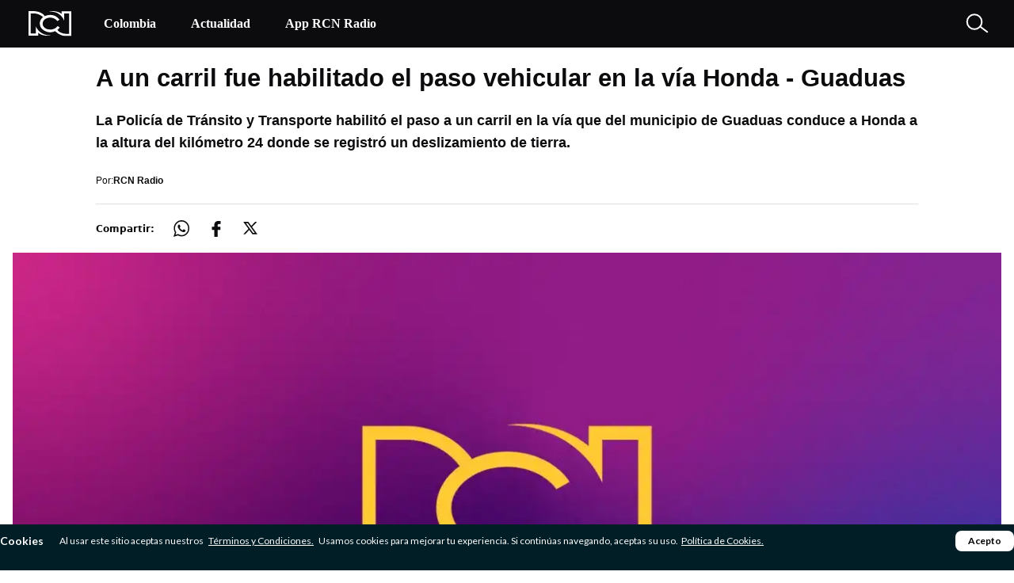

--- FILE ---
content_type: text/html; charset=utf-8
request_url: https://www.google.com/recaptcha/api2/aframe
body_size: 266
content:
<!DOCTYPE HTML><html><head><meta http-equiv="content-type" content="text/html; charset=UTF-8"></head><body><script nonce="59mHbWPadrCoMV7h2OHzXg">/** Anti-fraud and anti-abuse applications only. See google.com/recaptcha */ try{var clients={'sodar':'https://pagead2.googlesyndication.com/pagead/sodar?'};window.addEventListener("message",function(a){try{if(a.source===window.parent){var b=JSON.parse(a.data);var c=clients[b['id']];if(c){var d=document.createElement('img');d.src=c+b['params']+'&rc='+(localStorage.getItem("rc::a")?sessionStorage.getItem("rc::b"):"");window.document.body.appendChild(d);sessionStorage.setItem("rc::e",parseInt(sessionStorage.getItem("rc::e")||0)+1);localStorage.setItem("rc::h",'1765038570210');}}}catch(b){}});window.parent.postMessage("_grecaptcha_ready", "*");}catch(b){}</script></body></html>

--- FILE ---
content_type: text/css; charset=UTF-8
request_url: https://noticias.rcnradio.com/_next/static/css/f038032c21b5d649.css
body_size: 10784
content:
@font-face{font-family:__Lato_2b503c;font-style:normal;font-weight:400;font-display:swap;src:url(/_next/static/media/cce080f35d014443-s.woff2) format("woff2");unicode-range:u+0100-02ba,u+02bd-02c5,u+02c7-02cc,u+02ce-02d7,u+02dd-02ff,u+0304,u+0308,u+0329,u+1d00-1dbf,u+1e00-1e9f,u+1ef2-1eff,u+2020,u+20a0-20ab,u+20ad-20c0,u+2113,u+2c60-2c7f,u+a720-a7ff}@font-face{font-family:__Lato_2b503c;font-style:normal;font-weight:400;font-display:swap;src:url(/_next/static/media/4de1fea1a954a5b6-s.p.woff2) format("woff2");unicode-range:u+00??,u+0131,u+0152-0153,u+02bb-02bc,u+02c6,u+02da,u+02dc,u+0304,u+0308,u+0329,u+2000-206f,u+20ac,u+2122,u+2191,u+2193,u+2212,u+2215,u+feff,u+fffd}@font-face{font-family:__Lato_2b503c;font-style:normal;font-weight:700;font-display:swap;src:url(/_next/static/media/39969fcf98a3026e-s.woff2) format("woff2");unicode-range:u+0100-02ba,u+02bd-02c5,u+02c7-02cc,u+02ce-02d7,u+02dd-02ff,u+0304,u+0308,u+0329,u+1d00-1dbf,u+1e00-1e9f,u+1ef2-1eff,u+2020,u+20a0-20ab,u+20ad-20c0,u+2113,u+2c60-2c7f,u+a720-a7ff}@font-face{font-family:__Lato_2b503c;font-style:normal;font-weight:700;font-display:swap;src:url(/_next/static/media/6d664cce900333ee-s.p.woff2) format("woff2");unicode-range:u+00??,u+0131,u+0152-0153,u+02bb-02bc,u+02c6,u+02da,u+02dc,u+0304,u+0308,u+0329,u+2000-206f,u+20ac,u+2122,u+2191,u+2193,u+2212,u+2215,u+feff,u+fffd}@font-face{font-family:__Lato_2b503c;font-style:normal;font-weight:900;font-display:swap;src:url(/_next/static/media/f97d1853053d8931-s.woff2) format("woff2");unicode-range:u+0100-02ba,u+02bd-02c5,u+02c7-02cc,u+02ce-02d7,u+02dd-02ff,u+0304,u+0308,u+0329,u+1d00-1dbf,u+1e00-1e9f,u+1ef2-1eff,u+2020,u+20a0-20ab,u+20ad-20c0,u+2113,u+2c60-2c7f,u+a720-a7ff}@font-face{font-family:__Lato_2b503c;font-style:normal;font-weight:900;font-display:swap;src:url(/_next/static/media/7ff6869a1704182a-s.p.woff2) format("woff2");unicode-range:u+00??,u+0131,u+0152-0153,u+02bb-02bc,u+02c6,u+02da,u+02dc,u+0304,u+0308,u+0329,u+2000-206f,u+20ac,u+2122,u+2191,u+2193,u+2212,u+2215,u+feff,u+fffd}@font-face{font-family:__Lato_Fallback_2b503c;src:local("Arial");ascent-override:101.03%;descent-override:21.80%;line-gap-override:0.00%;size-adjust:97.69%}.__className_2b503c{font-family:__Lato_2b503c,__Lato_Fallback_2b503c;font-style:normal}.__variable_2b503c{--font-lato:"__Lato_2b503c","__Lato_Fallback_2b503c"}*,:after,:before{--tw-border-spacing-x:0;--tw-border-spacing-y:0;--tw-translate-x:0;--tw-translate-y:0;--tw-rotate:0;--tw-skew-x:0;--tw-skew-y:0;--tw-scale-x:1;--tw-scale-y:1;--tw-pan-x: ;--tw-pan-y: ;--tw-pinch-zoom: ;--tw-scroll-snap-strictness:proximity;--tw-gradient-from-position: ;--tw-gradient-via-position: ;--tw-gradient-to-position: ;--tw-ordinal: ;--tw-slashed-zero: ;--tw-numeric-figure: ;--tw-numeric-spacing: ;--tw-numeric-fraction: ;--tw-ring-inset: ;--tw-ring-offset-width:0px;--tw-ring-offset-color:#fff;--tw-ring-color:rgba(59,130,246,.5);--tw-ring-offset-shadow:0 0 #0000;--tw-ring-shadow:0 0 #0000;--tw-shadow:0 0 #0000;--tw-shadow-colored:0 0 #0000;--tw-blur: ;--tw-brightness: ;--tw-contrast: ;--tw-grayscale: ;--tw-hue-rotate: ;--tw-invert: ;--tw-saturate: ;--tw-sepia: ;--tw-drop-shadow: ;--tw-backdrop-blur: ;--tw-backdrop-brightness: ;--tw-backdrop-contrast: ;--tw-backdrop-grayscale: ;--tw-backdrop-hue-rotate: ;--tw-backdrop-invert: ;--tw-backdrop-opacity: ;--tw-backdrop-saturate: ;--tw-backdrop-sepia: ;--tw-contain-size: ;--tw-contain-layout: ;--tw-contain-paint: ;--tw-contain-style: }::backdrop{--tw-border-spacing-x:0;--tw-border-spacing-y:0;--tw-translate-x:0;--tw-translate-y:0;--tw-rotate:0;--tw-skew-x:0;--tw-skew-y:0;--tw-scale-x:1;--tw-scale-y:1;--tw-pan-x: ;--tw-pan-y: ;--tw-pinch-zoom: ;--tw-scroll-snap-strictness:proximity;--tw-gradient-from-position: ;--tw-gradient-via-position: ;--tw-gradient-to-position: ;--tw-ordinal: ;--tw-slashed-zero: ;--tw-numeric-figure: ;--tw-numeric-spacing: ;--tw-numeric-fraction: ;--tw-ring-inset: ;--tw-ring-offset-width:0px;--tw-ring-offset-color:#fff;--tw-ring-color:rgba(59,130,246,.5);--tw-ring-offset-shadow:0 0 #0000;--tw-ring-shadow:0 0 #0000;--tw-shadow:0 0 #0000;--tw-shadow-colored:0 0 #0000;--tw-blur: ;--tw-brightness: ;--tw-contrast: ;--tw-grayscale: ;--tw-hue-rotate: ;--tw-invert: ;--tw-saturate: ;--tw-sepia: ;--tw-drop-shadow: ;--tw-backdrop-blur: ;--tw-backdrop-brightness: ;--tw-backdrop-contrast: ;--tw-backdrop-grayscale: ;--tw-backdrop-hue-rotate: ;--tw-backdrop-invert: ;--tw-backdrop-opacity: ;--tw-backdrop-saturate: ;--tw-backdrop-sepia: ;--tw-contain-size: ;--tw-contain-layout: ;--tw-contain-paint: ;--tw-contain-style: }/*
! tailwindcss v3.4.17 | MIT License | https://tailwindcss.com
*/*,:after,:before{box-sizing:border-box;border:0 solid #e5e7eb}:after,:before{--tw-content:""}:host,html{line-height:1.5;-webkit-text-size-adjust:100%;-moz-tab-size:4;-o-tab-size:4;tab-size:4;font-family:ui-sans-serif,system-ui,sans-serif,Apple Color Emoji,Segoe UI Emoji,Segoe UI Symbol,Noto Color Emoji;font-feature-settings:normal;font-variation-settings:normal;-webkit-tap-highlight-color:transparent}body{margin:0;line-height:inherit}hr{height:0;color:inherit;border-top-width:1px}abbr:where([title]){-webkit-text-decoration:underline dotted;text-decoration:underline dotted}h1,h2,h3,h4,h5,h6{font-size:inherit;font-weight:inherit}a{color:inherit;text-decoration:inherit}b,strong{font-weight:bolder}code,kbd,pre,samp{font-family:ui-monospace,SFMono-Regular,Menlo,Monaco,Consolas,Liberation Mono,Courier New,monospace;font-feature-settings:normal;font-variation-settings:normal;font-size:1em}small{font-size:80%}sub,sup{font-size:75%;line-height:0;position:relative;vertical-align:baseline}sub{bottom:-.25em}sup{top:-.5em}table{text-indent:0;border-color:inherit;border-collapse:collapse}button,input,optgroup,select,textarea{font-family:inherit;font-feature-settings:inherit;font-variation-settings:inherit;font-size:100%;font-weight:inherit;line-height:inherit;letter-spacing:inherit;color:inherit;margin:0;padding:0}button,select{text-transform:none}button,input:where([type=button]),input:where([type=reset]),input:where([type=submit]){-webkit-appearance:button;background-color:transparent;background-image:none}:-moz-focusring{outline:auto}:-moz-ui-invalid{box-shadow:none}progress{vertical-align:baseline}::-webkit-inner-spin-button,::-webkit-outer-spin-button{height:auto}[type=search]{-webkit-appearance:textfield;outline-offset:-2px}::-webkit-search-decoration{-webkit-appearance:none}::-webkit-file-upload-button{-webkit-appearance:button;font:inherit}summary{display:list-item}blockquote,dd,dl,figure,h1,h2,h3,h4,h5,h6,hr,p,pre{margin:0}fieldset{margin:0}fieldset,legend{padding:0}menu,ol,ul{list-style:none;margin:0;padding:0}dialog{padding:0}textarea{resize:vertical}input::-moz-placeholder,textarea::-moz-placeholder{opacity:1;color:#9ca3af}input::placeholder,textarea::placeholder{opacity:1;color:#9ca3af}[role=button],button{cursor:pointer}:disabled{cursor:default}audio,canvas,embed,iframe,img,object,svg,video{display:block;vertical-align:middle}img,video{max-width:100%;height:auto}[hidden]:where(:not([hidden=until-found])){display:none}.container{width:100%;margin-right:auto;margin-left:auto}@media (min-width:640px){.container{max-width:640px}}@media (min-width:768px){.container{max-width:768px}}@media (min-width:1024px){.container{max-width:1024px}}@media (min-width:1100px){.container{max-width:1100px}}@media (min-width:1280px){.container{max-width:1280px}}@media (min-width:1536px){.container{max-width:1536px}}.\!font-lato{font-weight:700!important}.font-lato{font-weight:700}.sr-only{position:absolute;width:1px;height:1px;padding:0;margin:-1px;overflow:hidden;clip:rect(0,0,0,0);white-space:nowrap;border-width:0}.fixed{position:fixed}.absolute{position:absolute}.relative{position:relative}.sticky{position:sticky}.bottom-0{bottom:0}.left-0{left:0}.top-0{top:0}.top-\[64px\]{top:64px}.top-\[75px\]{top:75px}.top-\[85px\]{top:85px}.z-10{z-index:10}.z-20{z-index:20}.z-\[15\]{z-index:15}.z-\[1\]{z-index:1}.z-\[30\]{z-index:30}.z-\[999\]{z-index:999}.order-1{order:1}.order-2{order:2}.order-3{order:3}.order-last{order:9999}.col-span-12{grid-column:span 12/span 12}.col-span-full{grid-column:1/-1}.float-left{float:left}.\!m-0{margin:0!important}.m-0{margin:0}.m-4{margin:1rem}.m-\[-8px\]{margin:-8px}.m-auto{margin:auto}.mx-5{margin-left:1.25rem;margin-right:1.25rem}.mx-8{margin-left:2rem;margin-right:2rem}.mx-\[-16px\]{margin-left:-16px;margin-right:-16px}.mx-\[0\.938rem\]{margin-left:.938rem;margin-right:.938rem}.mx-auto{margin-left:auto;margin-right:auto}.my-1{margin-top:.25rem;margin-bottom:.25rem}.my-14{margin-top:3.5rem;margin-bottom:3.5rem}.my-4{margin-top:1rem;margin-bottom:1rem}.my-5{margin-top:1.25rem;margin-bottom:1.25rem}.my-6{margin-top:1.5rem;margin-bottom:1.5rem}.my-7{margin-top:1.75rem;margin-bottom:1.75rem}.my-8{margin-top:2rem;margin-bottom:2rem}.my-\[1\.3rem\]{margin-top:1.3rem;margin-bottom:1.3rem}.my-\[15px\]{margin-top:15px;margin-bottom:15px}.\!mb-1{margin-bottom:.25rem!important}.\!mb-2{margin-bottom:.5rem!important}.\!mb-3{margin-bottom:.75rem!important}.\!mb-9{margin-bottom:2.25rem!important}.\!mb-\[10px\]{margin-bottom:10px!important}.\!mr-1{margin-right:.25rem!important}.mb-1{margin-bottom:.25rem}.mb-10{margin-bottom:2.5rem}.mb-16{margin-bottom:4rem}.mb-2{margin-bottom:.5rem}.mb-3{margin-bottom:.75rem}.mb-4{margin-bottom:1rem}.mb-5{margin-bottom:1.25rem}.mb-6{margin-bottom:1.5rem}.mb-7{margin-bottom:1.75rem}.mb-9{margin-bottom:2.25rem}.mb-\[10px\]{margin-bottom:10px}.mb-\[14px\]{margin-bottom:14px}.mb-\[15px\]{margin-bottom:15px}.mb-\[20px\]{margin-bottom:20px}.mb-\[25px\]{margin-bottom:25px}.mb-\[6px\]{margin-bottom:6px}.ml-0{margin-left:0}.ml-1{margin-left:.25rem}.ml-10{margin-left:2.5rem}.ml-2{margin-left:.5rem}.ml-3{margin-left:.75rem}.ml-5{margin-left:1.25rem}.ml-\[-125px\]{margin-left:-125px}.ml-\[-15px\]{margin-left:-15px}.ml-\[9px\]{margin-left:9px}.mr-0{margin-right:0}.mr-1{margin-right:.25rem}.mr-2{margin-right:.5rem}.mr-3{margin-right:.75rem}.mr-4{margin-right:1rem}.mr-5{margin-right:1.25rem}.mr-6{margin-right:1.5rem}.mr-8{margin-right:2rem}.mr-\[-0\.938rem\]{margin-right:-.938rem}.mr-\[-40px\]{margin-right:-40px}.mr-\[15px\]{margin-right:15px}.mt-1{margin-top:.25rem}.mt-10{margin-top:2.5rem}.mt-3{margin-top:.75rem}.mt-4{margin-top:1rem}.mt-5{margin-top:1.25rem}.mt-6{margin-top:1.5rem}.mt-8{margin-top:2rem}.mt-9{margin-top:2.25rem}.mt-\[-20px\]{margin-top:-20px}.mt-\[-27px\]{margin-top:-27px}.mt-\[18px\]{margin-top:18px}.mt-\[250px\]{margin-top:250px}.mt-\[60px\]{margin-top:60px}.mt-\[9px\]{margin-top:9px}.\!block{display:block!important}.block{display:block}.inline-block{display:inline-block}.inline{display:inline}.flex{display:flex}.inline-flex{display:inline-flex}.grid{display:grid}.\!hidden{display:none!important}.hidden{display:none}.aspect-4\/3{aspect-ratio:4/3}.aspect-\[16\/9\]{aspect-ratio:16/9}.aspect-square{aspect-ratio:1/1}.aspect-video{aspect-ratio:16/9}.\!h-\[60px\]{height:60px!important}.h-0{height:0}.h-10{height:2.5rem}.h-2\.5{height:.625rem}.h-3\.5{height:.875rem}.h-5{height:1.25rem}.h-\[0px\]{height:0}.h-\[1\.3rem\]{height:1.3rem}.h-\[100px\]{height:100px}.h-\[100vh\]{height:100vh}.h-\[110px\]{height:110px}.h-\[12px\]{height:12px}.h-\[14px\]{height:14px}.h-\[150px\]{height:150px}.h-\[15px\]{height:15px}.h-\[16px\]{height:16px}.h-\[200px\]{height:200px}.h-\[20px\]{height:20px}.h-\[217px\]{height:217px}.h-\[21px\]{height:21px}.h-\[241px\]{height:241px}.h-\[24px\]{height:24px}.h-\[27px\]{height:27px}.h-\[28px\]{height:28px}.h-\[29px\]{height:29px}.h-\[30px\]{height:30px}.h-\[32px\]{height:32px}.h-\[40px\]{height:40px}.h-\[410px\]{height:410px}.h-\[450px\]{height:450px}.h-\[451px\]{height:451px}.h-\[470px\]{height:470px}.h-\[48px\]{height:48px}.h-\[500px\]{height:500px}.h-\[55px\]{height:55px}.h-\[56px\]{height:56px}.h-\[60px\]{height:60px}.h-\[60vh\]{height:60vh}.h-\[611px\]{height:611px}.h-\[74px\]{height:74px}.h-\[90px\]{height:90px}.h-\[94px\]{height:94px}.h-\[96px\]{height:96px}.h-auto{height:auto}.h-full{height:100%}.max-h-\[150px\]{max-height:150px}.min-h-\[400px\]{min-height:400px}.min-h-\[430px\]{min-height:430px}.min-h-screen{min-height:100vh}.w-1{width:.25rem}.w-10{width:2.5rem}.w-2\.5{width:.625rem}.w-3\/4{width:75%}.w-32{width:8rem}.w-\[10\%\]{width:10%}.w-\[100vw\]{width:100vw}.w-\[106px\]{width:106px}.w-\[110px\]{width:110px}.w-\[120px\]{width:120px}.w-\[138px\]{width:138px}.w-\[150px\]{width:150px}.w-\[151px\]{width:151px}.w-\[15px\]{width:15px}.w-\[169px\]{width:169px}.w-\[181px\]{width:181px}.w-\[20px\]{width:20px}.w-\[30px\]{width:30px}.w-\[32px\]{width:32px}.w-\[350px\]{width:350px}.w-\[40px\]{width:40px}.w-\[42px\]{width:42px}.w-\[45px\]{width:45px}.w-\[50\%\]{width:50%}.w-\[50px\]{width:50px}.w-\[52px\]{width:52px}.w-\[56px\]{width:56px}.w-\[60\%\]{width:60%}.w-\[60px\]{width:60px}.w-\[65\%\]{width:65%}.w-\[74px\]{width:74px}.w-\[80\%\]{width:80%}.w-\[80px\]{width:80px}.w-\[85px\]{width:85px}.w-\[90\%\]{width:90%}.w-\[96px\]{width:96px}.w-fit{width:-moz-fit-content;width:fit-content}.w-full{width:100%}.min-w-\[150px\]{min-width:150px}.min-w-\[326px\]{min-width:326px}.max-w-36{max-width:9rem}.max-w-\[100px\]{max-width:100px}.max-w-\[125px\]{max-width:125px}.max-w-\[150px\]{max-width:150px}.max-w-\[290px\]{max-width:290px}.max-w-\[320px\]{max-width:320px}.max-w-\[351px\]{max-width:351px}.max-w-\[376px\]{max-width:376px}.max-w-\[525px\]{max-width:525px}.max-w-\[540px\]{max-width:540px}.max-w-\[573px\]{max-width:573px}.max-w-\[600px\]{max-width:600px}.max-w-full{max-width:100%}.flex-1{flex:1 1 0%}.flex-shrink{flex-shrink:1}.flex-shrink-0{flex-shrink:0}.shrink{flex-shrink:1}.shrink-0{flex-shrink:0}.grow{flex-grow:1}.basis-0{flex-basis:0px}.rotate-180{--tw-rotate:180deg}.rotate-180,.rotate-\[270deg\]{transform:translate(var(--tw-translate-x),var(--tw-translate-y)) rotate(var(--tw-rotate)) skewX(var(--tw-skew-x)) skewY(var(--tw-skew-y)) scaleX(var(--tw-scale-x)) scaleY(var(--tw-scale-y))}.rotate-\[270deg\]{--tw-rotate:270deg}.transform{transform:translate(var(--tw-translate-x),var(--tw-translate-y)) rotate(var(--tw-rotate)) skewX(var(--tw-skew-x)) skewY(var(--tw-skew-y)) scaleX(var(--tw-scale-x)) scaleY(var(--tw-scale-y))}@keyframes pulse{50%{opacity:.5}}.animate-pulse{animation:pulse 2s cubic-bezier(.4,0,.6,1) infinite}.cursor-default{cursor:default}.cursor-pointer{cursor:pointer}.resize{resize:both}.snap-x{scroll-snap-type:x var(--tw-scroll-snap-strictness)}.list-none{list-style-type:none}.grid-cols-1{grid-template-columns:repeat(1,minmax(0,1fr))}.grid-cols-12{grid-template-columns:repeat(12,minmax(0,1fr))}.grid-cols-2{grid-template-columns:repeat(2,minmax(0,1fr))}.grid-cols-3{grid-template-columns:repeat(3,minmax(0,1fr))}.flex-row{flex-direction:row}.flex-row-reverse{flex-direction:row-reverse}.flex-col{flex-direction:column}.flex-col-reverse{flex-direction:column-reverse}.flex-wrap{flex-wrap:wrap}.items-start{align-items:flex-start}.items-end{align-items:flex-end}.items-center{align-items:center}.justify-start{justify-content:flex-start}.justify-center{justify-content:center}.justify-between{justify-content:space-between}.gap-1{gap:.25rem}.gap-1\.5{gap:.375rem}.gap-10{gap:2.5rem}.gap-2{gap:.5rem}.gap-2\.5{gap:.625rem}.gap-3{gap:.75rem}.gap-4{gap:1rem}.gap-5{gap:1.25rem}.gap-6{gap:1.5rem}.gap-7{gap:1.75rem}.gap-8{gap:2rem}.gap-\[18px\]{gap:18px}.gap-\[25px\]{gap:25px}.gap-y-0{row-gap:0}.space-y-5>:not([hidden])~:not([hidden]){--tw-space-y-reverse:0;margin-top:calc(1.25rem * calc(1 - var(--tw-space-y-reverse)));margin-bottom:calc(1.25rem * var(--tw-space-y-reverse))}.divide-neutral-200>:not([hidden])~:not([hidden]){--tw-divide-opacity:1;border-color:rgb(229 229 229/var(--tw-divide-opacity,1))}.self-end{align-self:flex-end}.self-center{align-self:center}.self-stretch{align-self:stretch}.overflow-auto{overflow:auto}.overflow-hidden{overflow:hidden}.overflow-x-auto{overflow-x:auto}.overflow-y-scroll{overflow-y:scroll}.whitespace-nowrap{white-space:nowrap}.break-words{overflow-wrap:break-word}.rounded-2xl{border-radius:1rem}.rounded-\[10px\]{border-radius:10px}.rounded-\[20px\]{border-radius:20px}.rounded-\[31\.156px\]{border-radius:31.156px}.rounded-\[35px\]{border-radius:35px}.rounded-\[40px\]{border-radius:40px}.rounded-\[5px\]{border-radius:5px}.rounded-\[6px\]{border-radius:6px}.rounded-\[8px\]{border-radius:8px}.rounded-full{border-radius:9999px}.rounded-xl{border-radius:.75rem}.border{border-width:1px}.border-0{border-width:0}.border-\[1\.6px\]{border-width:1.6px}.border-x{border-left-width:1px;border-right-width:1px}.border-b{border-bottom-width:1px}.border-b-0{border-bottom-width:0}.border-b-4{border-bottom-width:4px}.border-b-\[0\.063rem\]{border-bottom-width:.063rem}.border-b-\[1px\]{border-bottom-width:1px}.border-t,.border-t-\[1px\]{border-top-width:1px}.border-solid{border-style:solid}.border-none{border-style:none}.border-\[\#505050\]{--tw-border-opacity:1;border-color:rgb(80 80 80/var(--tw-border-opacity,1))}.border-\[\#DBDBDB\]{--tw-border-opacity:1;border-color:rgb(219 219 219/var(--tw-border-opacity,1))}.border-\[\#E0E0E0\]{--tw-border-opacity:1;border-color:rgb(224 224 224/var(--tw-border-opacity,1))}.border-\[\#E5E5E5\]{--tw-border-opacity:1;border-color:rgb(229 229 229/var(--tw-border-opacity,1))}.border-\[\#aeaeae\]{--tw-border-opacity:1;border-color:rgb(174 174 174/var(--tw-border-opacity,1))}.border-\[--color-azul-rcn\]{border-color:var(--color-azul-rcn)}.border-alto{border-color:var(--color-alto)}.border-bahama-blue{border-color:var(--color-bahama-blue)}.border-dark-blue{border-color:var(--color-dark-blue)}.border-gainsboro{border-color:var(--color-gainsboro)}.border-midnight-blue{border-color:var(--color-midnight-blue)}.border-neutral-200{--tw-border-opacity:1;border-color:rgb(229 229 229/var(--tw-border-opacity,1))}.border-white\/20{border-color:hsla(0,0%,100%,.2)}.border-woodsmoke{border-color:var(--color-woodsmoke)}.border-b-\[\#3b3b3b\]{--tw-border-opacity:1;border-bottom-color:rgb(59 59 59/var(--tw-border-opacity,1))}.bg-\[\#00000069\]{background-color:#00000069}.bg-\[\#011e27\]{--tw-bg-opacity:1;background-color:rgb(1 30 39/var(--tw-bg-opacity,1))}.bg-\[\#1F1E22\]{--tw-bg-opacity:1;background-color:rgb(31 30 34/var(--tw-bg-opacity,1))}.bg-\[\#1c1c1c\]{--tw-bg-opacity:1;background-color:rgb(28 28 28/var(--tw-bg-opacity,1))}.bg-\[\#1d1d1d\]{--tw-bg-opacity:1;background-color:rgb(29 29 29/var(--tw-bg-opacity,1))}.bg-\[\#F5F5F5\]{--tw-bg-opacity:1;background-color:rgb(245 245 245/var(--tw-bg-opacity,1))}.bg-\[\#F6F6F6\]{--tw-bg-opacity:1;background-color:rgb(246 246 246/var(--tw-bg-opacity,1))}.bg-\[\#f1f3f4\]{--tw-bg-opacity:1;background-color:rgb(241 243 244/var(--tw-bg-opacity,1))}.bg-azul-rcn{background-color:var(--color-azul-rcn)}.bg-bahama-blue{background-color:var(--color-bahama-blue)}.bg-black{--tw-bg-opacity:1;background-color:rgb(0 0 0/var(--tw-bg-opacity,1))}.bg-charcoal{background-color:var(--color-charcoal)}.bg-concrete{background-color:var(--color-concrete)}.bg-geyser{background-color:var(--color-geyser)}.bg-gray-200{--tw-bg-opacity:1;background-color:rgb(229 231 235/var(--tw-bg-opacity,1))}.bg-link-water{background-color:var(--color-link-water)}.bg-midnight-blue{background-color:var(--color-midnight-blue)}.bg-red-600{--tw-bg-opacity:1;background-color:rgb(220 38 38/var(--tw-bg-opacity,1))}.bg-red-700{--tw-bg-opacity:1;background-color:rgb(185 28 28/var(--tw-bg-opacity,1))}.bg-red-scarlet{background-color:var(--color-red-scarlet)}.bg-transparent{background-color:transparent}.bg-white{--tw-bg-opacity:1;background-color:rgb(255 255 255/var(--tw-bg-opacity,1))}.bg-woodsmoke{background-color:var(--color-woodsmoke)}.bg-\[url\(\'\/resources\/gradients\.png\'\)\]{background-image:url(/resources/gradients.png)}.bg-gradient-to-br{background-image:linear-gradient(to bottom right,var(--tw-gradient-stops))}.from-gray-700{--tw-gradient-from:#374151 var(--tw-gradient-from-position);--tw-gradient-to:rgba(55,65,81,0) var(--tw-gradient-to-position);--tw-gradient-stops:var(--tw-gradient-from),var(--tw-gradient-to)}.to-gray-900{--tw-gradient-to:#111827 var(--tw-gradient-to-position)}.bg-cover{background-size:cover}.bg-center{background-position:50%}.stroke-\[\#b0b0b0\]{stroke:#b0b0b0}.stroke-midnight-blue{stroke:var(--color-midnight-blue)}.stroke-white{stroke:#fff}.stroke-woodsmoke{stroke:var(--color-woodsmoke)}.object-cover{-o-object-fit:cover;object-fit:cover}.object-center{-o-object-position:center;object-position:center}.p-2{padding:.5rem}.p-3{padding:.75rem}.p-4{padding:1rem}.p-5{padding:1.25rem}.px-1{padding-left:.25rem;padding-right:.25rem}.px-2{padding-left:.5rem;padding-right:.5rem}.px-20{padding-left:5rem;padding-right:5rem}.px-3{padding-left:.75rem;padding-right:.75rem}.px-3\.5{padding-left:.875rem;padding-right:.875rem}.px-4{padding-left:1rem;padding-right:1rem}.px-5{padding-left:1.25rem;padding-right:1.25rem}.px-7{padding-left:1.75rem;padding-right:1.75rem}.px-\[10px\]{padding-left:10px;padding-right:10px}.px-\[17px\]{padding-left:17px;padding-right:17px}.px-\[8px\]{padding-left:8px;padding-right:8px}.py-1{padding-top:.25rem;padding-bottom:.25rem}.py-12{padding-top:3rem;padding-bottom:3rem}.py-2{padding-top:.5rem;padding-bottom:.5rem}.py-3{padding-top:.75rem;padding-bottom:.75rem}.py-4{padding-top:1rem;padding-bottom:1rem}.py-5{padding-top:1.25rem;padding-bottom:1.25rem}.py-\[12px\]{padding-top:12px;padding-bottom:12px}.py-\[30px\]{padding-top:30px;padding-bottom:30px}.py-\[3px\]{padding-top:3px;padding-bottom:3px}.py-\[6px\]{padding-top:6px;padding-bottom:6px}.py-\[9px\]{padding-top:9px;padding-bottom:9px}.pb-0{padding-bottom:0}.pb-14{padding-bottom:3.5rem}.pb-4{padding-bottom:1rem}.pb-5{padding-bottom:1.25rem}.pb-6{padding-bottom:1.5rem}.pb-7{padding-bottom:1.75rem}.pb-8{padding-bottom:2rem}.pb-\[10px\]{padding-bottom:10px}.pb-\[14px\]{padding-bottom:14px}.pb-\[15px\]{padding-bottom:15px}.pb-\[35px\]{padding-bottom:35px}.pl-\[1\.25rem\]{padding-left:1.25rem}.pl-\[125px\]{padding-left:125px}.pl-\[15px\]{padding-left:15px}.pl-\[20px\]{padding-left:20px}.pl-\[25px\]{padding-left:25px}.pr-0{padding-right:0}.pr-3{padding-right:.75rem}.pr-\[15px\]{padding-right:15px}.pr-\[30px\]{padding-right:30px}.pt-0{padding-top:0}.pt-1{padding-top:.25rem}.pt-10{padding-top:2.5rem}.pt-4{padding-top:1rem}.pt-5{padding-top:1.25rem}.pt-6{padding-top:1.5rem}.pt-7{padding-top:1.75rem}.pt-8{padding-top:2rem}.text-left{text-align:left}.text-center{text-align:center}.text-start{text-align:start}.align-bottom{vertical-align:bottom}.\!font-lato{font-family:var(--font-lato)!important}.font-lato{font-family:var(--font-lato)}.text-\[0\.75rem\]{font-size:.75rem}.text-\[1\.25rem\]{font-size:1.25rem}.text-\[10px\]{font-size:10px}.text-\[12px\]{font-size:12px}.text-\[13px\]{font-size:13px}.text-\[14px\]{font-size:14px}.text-\[15px\]{font-size:15px}.text-\[16px\]{font-size:16px}.text-\[18px\]{font-size:18px}.text-\[1px\]{font-size:1px}.text-\[20px\]{font-size:20px}.text-\[22px\]{font-size:22px}.text-\[24px\]{font-size:24px}.text-\[28px\]{font-size:28px}.text-\[29px\]{font-size:29px}.text-base{font-size:1rem;line-height:1.5rem}.text-lg{font-size:1.125rem;line-height:1.75rem}.text-sm{font-size:.875rem;line-height:1.25rem}.text-xl{font-size:1.25rem;line-height:1.75rem}.text-xs{font-size:.75rem;line-height:1rem}.font-black{font-weight:900}.font-bold{font-weight:700}.font-medium{font-weight:500}.font-normal{font-weight:400}.font-semibold{font-weight:600}.capitalize{text-transform:capitalize}.\!leading-\[15px\]{line-height:15px!important}.\!leading-\[17px\]{line-height:17px!important}.\!leading-\[24px\]{line-height:24px!important}.leading-5{line-height:1.25rem}.leading-\[1\.5rem\]{line-height:1.5rem}.leading-\[14\.40px\]{line-height:14.4px}.leading-\[17\.50px\]{line-height:17.5px}.leading-\[18px\]{line-height:18px}.leading-\[19px\]{line-height:19px}.leading-\[22px\]{line-height:22px}.leading-\[24px\]{line-height:24px}.leading-\[28\.80px\],.leading-\[28\.8px\]{line-height:28.8px}.leading-\[33\.60px\]{line-height:33.6px}.leading-\[35px\]{line-height:35px}.leading-\[initial\]{line-height:normal}.leading-none{line-height:1}.text-\[\#3067A8\]{--tw-text-opacity:1;color:rgb(48 103 168/var(--tw-text-opacity,1))}.text-\[\#3676CE\]{--tw-text-opacity:1;color:rgb(54 118 206/var(--tw-text-opacity,1))}.text-\[\#676767\]{--tw-text-opacity:1;color:rgb(103 103 103/var(--tw-text-opacity,1))}.text-\[\#696479\]{--tw-text-opacity:1;color:rgb(105 100 121/var(--tw-text-opacity,1))}.text-\[\#BCC6BB\]{--tw-text-opacity:1;color:rgb(188 198 187/var(--tw-text-opacity,1))}.text-\[\#E5E5E5\]{--tw-text-opacity:1;color:rgb(229 229 229/var(--tw-text-opacity,1))}.text-\[\#aeaeae\]{--tw-text-opacity:1;color:rgb(174 174 174/var(--tw-text-opacity,1))}.text-azul-rcn{color:var(--color-azul-rcn)}.text-black{--tw-text-opacity:1;color:rgb(0 0 0/var(--tw-text-opacity,1))}.text-black-edition{color:var(--color-black-edition)}.text-blue-900{--tw-text-opacity:1;color:rgb(30 58 138/var(--tw-text-opacity,1))}.text-dark-blue{color:var(--color-dark-blue)}.text-dolphin{color:var(--color-dolphin)}.text-gainsboro{color:var(--color-gainsboro)}.text-geyser{color:var(--color-geyser)}.text-gray-200{--tw-text-opacity:1;color:rgb(229 231 235/var(--tw-text-opacity,1))}.text-link-water{color:var(--color-link-water)}.text-midnight-blue{color:var(--color-midnight-blue)}.text-red-scarlet{color:var(--color-red-scarlet)}.text-white{--tw-text-opacity:1;color:rgb(255 255 255/var(--tw-text-opacity,1))}.text-woodsmoke{color:var(--color-woodsmoke)}.underline{text-decoration-line:underline}.placeholder-white::-moz-placeholder{--tw-placeholder-opacity:1;color:rgb(255 255 255/var(--tw-placeholder-opacity,1))}.placeholder-white::placeholder{--tw-placeholder-opacity:1;color:rgb(255 255 255/var(--tw-placeholder-opacity,1))}.opacity-100{opacity:1}.opacity-50{opacity:.5}.shadow-\[15\.789px_-12\.918px_48px_-12px_rgba\(0\2c 0\2c 0\2c 0\.15\)\2c 2\.631px_-2\.153px_12px_-8px_rgba\(0\2c 0\2c 0\2c 0\.15\)\2c -3\.881px_3\.176px_11\.8px_0_rgba\(255\2c 255\2c 255\2c 0\.09\)_inset\2c -2\.566px_2\.099px_5\.9px_0_rgba\(255\2c 255\2c 255\2c 0\.09\)_inset\]{--tw-shadow:15.789px -12.918px 48px -12px rgba(0,0,0,.15),2.631px -2.153px 12px -8px rgba(0,0,0,.15),-3.881px 3.176px 11.8px 0 hsla(0,0%,100%,.09) inset,-2.566px 2.099px 5.9px 0 hsla(0,0%,100%,.09) inset;--tw-shadow-colored:15.789px -12.918px 48px -12px var(--tw-shadow-color),2.631px -2.153px 12px -8px var(--tw-shadow-color),inset -3.881px 3.176px 11.8px 0 var(--tw-shadow-color),inset -2.566px 2.099px 5.9px 0 var(--tw-shadow-color);box-shadow:var(--tw-ring-offset-shadow,0 0 #0000),var(--tw-ring-shadow,0 0 #0000),var(--tw-shadow)}.outline-none{outline:2px solid transparent;outline-offset:2px}.blur{--tw-blur:blur(8px)}.blur,.filter{filter:var(--tw-blur) var(--tw-brightness) var(--tw-contrast) var(--tw-grayscale) var(--tw-hue-rotate) var(--tw-invert) var(--tw-saturate) var(--tw-sepia) var(--tw-drop-shadow)}.backdrop-blur-\[19px\]{--tw-backdrop-blur:blur(19px)}.backdrop-blur-\[19px\],.backdrop-blur-md{-webkit-backdrop-filter:var(--tw-backdrop-blur) var(--tw-backdrop-brightness) var(--tw-backdrop-contrast) var(--tw-backdrop-grayscale) var(--tw-backdrop-hue-rotate) var(--tw-backdrop-invert) var(--tw-backdrop-opacity) var(--tw-backdrop-saturate) var(--tw-backdrop-sepia);backdrop-filter:var(--tw-backdrop-blur) var(--tw-backdrop-brightness) var(--tw-backdrop-contrast) var(--tw-backdrop-grayscale) var(--tw-backdrop-hue-rotate) var(--tw-backdrop-invert) var(--tw-backdrop-opacity) var(--tw-backdrop-saturate) var(--tw-backdrop-sepia)}.backdrop-blur-md{--tw-backdrop-blur:blur(12px)}.transition{transition-property:color,background-color,border-color,text-decoration-color,fill,stroke,opacity,box-shadow,transform,filter,-webkit-backdrop-filter;transition-property:color,background-color,border-color,text-decoration-color,fill,stroke,opacity,box-shadow,transform,filter,backdrop-filter;transition-property:color,background-color,border-color,text-decoration-color,fill,stroke,opacity,box-shadow,transform,filter,backdrop-filter,-webkit-backdrop-filter;transition-timing-function:cubic-bezier(.4,0,.2,1);transition-duration:.15s}.transition-\[0\.2s\]{transition-property:.2s;transition-timing-function:cubic-bezier(.4,0,.2,1);transition-duration:.15s}.transition-all{transition-property:all;transition-timing-function:cubic-bezier(.4,0,.2,1);transition-duration:.15s}.transition-opacity{transition-property:opacity;transition-timing-function:cubic-bezier(.4,0,.2,1);transition-duration:.15s}.transition-transform{transition-property:transform;transition-timing-function:cubic-bezier(.4,0,.2,1);transition-duration:.15s}.duration-300{transition-duration:.3s}.duration-700{transition-duration:.7s}.duration-\[\.5s\]{transition-duration:.5s}.duration-\[1s\]{transition-duration:1s}.ease-in{transition-timing-function:cubic-bezier(.4,0,1,1)}.ease-in-out{transition-timing-function:cubic-bezier(.4,0,.2,1)}:root{--max-width:1200px;--color-midnight-blue:#1f477f;--color-link-water:#dceffd;--color-red-scarlet:red;--color-concrete:#f5f5f5;--color-bahama-blue:#0a61a0;--color-prussian-blue:#142d51;--color-azul-rcn:#1f477f;--color-gainsboro:#e2e2e2;--color-malibu:#759afa;--color-boulder:#757575;--color-black-edition:#2e2c2c;--color-dark-blue:#261270;--color-alto:#e0e0e0;--color-geyser:#cbd7dd;--color-dolphin:#696479;--color-softgray:#dbdbdb;--color-charcoal:#01151c;--color-woodsmoke:#0c0c0e;--font-family:"Oswald",sans-serif}@media (min-width:1536px){.container{max-width:1280px}}body{--tw-bg-opacity:1;background-color:rgb(255 255 255/var(--tw-bg-opacity,1));padding:0!important}h1{font-family:var(--font-lato);font-size:34px;font-weight:700;line-height:40.6px;color:var(--color-woodsmoke)}h2{font-family:var(--font-lato);font-size:18px;line-height:28.8px;color:var(--color-woodsmoke)}h2,p{font-weight:700}p{font-family:var(--font-lato)}.body-node{font-size:18px}.body-node,.body-node p{color:var(--color-woodsmoke)}.body-node p{margin-bottom:1.25rem;font-weight:400;line-height:28.8px}.body-node p a{font-weight:900;color:var(--color-woodsmoke)}.body-node p a,.body-node p a:hover{text-decoration-line:underline}.body-node h2,.body-node h3{margin-bottom:1.25rem;font-weight:900}.body-node ul li{list-style-type:disc}.body-node ol li,.body-node ul li{margin-bottom:1.25rem;margin-left:1.25rem}.instagram-media,.twitter-tweet{margin:auto auto 1.25rem!important}.list-breadcrumb .first{padding-left:0}.list-breadcrumb .last a,.list-breadcrumb .last span{border-left-width:1px;border-style:solid;--tw-border-opacity:1;border-color:rgb(105 100 121/var(--tw-border-opacity,1));padding-left:.75rem;--tw-text-opacity:1;color:rgb(105 100 121/var(--tw-text-opacity,1))}.node--article .list-breadcrumb li:last-child,.node--live_blog .related{display:none}@media (min-width:768px){.node--live_blog .only-node{margin-left:0;margin-right:0}}.scrollbar-hide::-webkit-scrollbar{display:none}.scrollbar-hide{-ms-overflow-style:none;scrollbar-width:none}.opta .Opta-Crested{font-weight:700}.opta .Opta-Crested{font-family:var(--font-lato)}.Opta>.Opta_W{margin-top:.25rem;margin-bottom:.25rem}.opta .Opta td{height:2.5rem;padding:3px}.opta .Opta table .Opta-Team{text-align:center}.opta .Opta-title{font-weight:700}.opta .Opta-title{font-family:var(--font-lato);text-transform:capitalize}.opta .Opta-Crested tbody:first-child .Opta-title h3{border-top-width:0}.opta .Opta-TeamName{font-weight:700;color:var(--color-azul-rcn)}.opta .Opta abbr{font-size:12px!important;font-weight:700;--tw-text-opacity:1;color:rgb(0 0 0/var(--tw-text-opacity,1))}@media (prefers-color-scheme:dark){.opta .Opta abbr{--tw-text-opacity:1!important;color:rgb(255 255 255/var(--tw-text-opacity,1))!important}}.opta .Opta-Time,.opta .Opta-Versus{font-weight:700;--tw-text-opacity:1!important;color:rgb(0 0 0/var(--tw-text-opacity,1))!important}.opta .Opta h3>span{float:none!important;font-size:12px;font-weight:700;--tw-text-opacity:1;color:rgb(0 0 0/var(--tw-text-opacity,1))}@media (prefers-color-scheme:dark){.opta .Opta h3>span{--tw-text-opacity:1;color:rgb(255 255 255/var(--tw-text-opacity,1))}}.opta .Opta h3{display:flex;height:42px;align-items:center;justify-content:center;border-top-width:1px;border-style:solid;border-color:var(--color-gainsboro);background-color:transparent;text-align:center}@media (prefers-color-scheme:dark){.opta .Opta h3{border-color:var(--color-bahama-blue)}}.opta .Opta .Opta-Even td{--tw-bg-opacity:1;background-color:rgb(255 255 255/var(--tw-bg-opacity,1))}@media (prefers-color-scheme:dark){.opta .Opta .Opta-Even td,.opta .Opta-Crested{background-color:var(--color-azul-rcn)}}.Opta>.Opta_W>div{--tw-bg-opacity:1;background-color:rgb(255 255 255/var(--tw-bg-opacity,1))}@media (prefers-color-scheme:dark){.Opta>.Opta_W>div{background-color:var(--color-azul-rcn)!important}}.opta .Opta .Opta-Odd td{--tw-bg-opacity:1;background-color:rgb(255 255 255/var(--tw-bg-opacity,1))}@media (prefers-color-scheme:dark){.opta .Opta .Opta-Odd td{background-color:var(--color-azul-rcn)}}.opta .Opta td{--tw-text-opacity:1;color:rgb(0 0 0/var(--tw-text-opacity,1))}@media (prefers-color-scheme:dark){.opta .Opta td{--tw-text-opacity:1;color:rgb(255 255 255/var(--tw-text-opacity,1))}}.opta td.Opta-Outer.Opta-Time{--tw-text-opacity:1;color:rgb(0 0 0/var(--tw-text-opacity,1))}@media (prefers-color-scheme:dark){.opta td.Opta-Outer.Opta-Time{--tw-text-opacity:1!important;color:rgb(255 255 255/var(--tw-text-opacity,1))!important}}.MenuLeft li:last-child a{border-width:0}.minut-by-minut h2{margin-bottom:10px;line-height:22.8px}.minut-by-minut{margin-bottom:1.25rem}.body-node p iframe{margin:auto;text-align:center}main{position:relative;--tw-bg-opacity:1;background-color:rgb(255 255 255/var(--tw-bg-opacity,1))}.expanded{flex-direction:column}@media (min-width:768px){.expanded{flex-direction:row}}.expanded .labelTag{margin-top:1rem}@media (min-width:768px){.expanded .labelTag{margin-top:0}}.expanded .sizeVideo{height:auto;width:100%;padding-right:.75rem}@media (min-width:768px){.expanded .sizeVideo{width:560px;padding-right:0}}.showContent img{display:none}.sizeVideo.showContent{height:auto;width:100%;padding-right:.75rem}@media (min-width:768px){.sizeVideo.showContent{width:560px;padding-right:0}}.videoIframe{display:none}.showContent .sizeVideo{margin-bottom:.75rem;display:flex;height:-moz-max-content;height:max-content;width:97%}@media (min-width:768px){.showContent .sizeVideo{width:560px}}.showContent .sizeVideo .videoIframe{display:flex;width:100%}@media (min-width:1024px){.showContent .sizeVideo .videoIframe{height:315px}}.showContent .colMobile{flex-direction:column}@media (min-width:1024px){.showContent .colMobile{flex-direction:row}}.gamw-slot-unit--1656666-rcn-radio-home-barra-2{margin-top:20px;margin-bottom:40px}.gamw-slot-unit--1656666-rcn-radio-home-barra-media-2-0{height:350px;width:100%}@media (min-width:1024px){.gamw-slot-unit--1656666-rcn-radio-home-barra-media-2-0{height:500px;max-width:1200px}}.gamw-slot-unit--1656666-rcn-radio-home-boton-simple-1{margin-bottom:1.25rem;height:250px;width:100%}.gamw-slot-unit--1656666-rcn-radio-seccion-barra-1{margin-top:10px;margin-bottom:1.25rem;min-height:300px;width:100%}.gamw-slot-unit--1656666-rcn-radio-seccion-boton-compuesto-1,.gamw-slot-unit--1656666-rcn-radio-seccion-boton-compuesto-2{height:250px;width:100%}.gamw-slot-unit--1656666-rcn-radio-articulos-barra-superior-1{margin-top:10px;margin-bottom:1.25rem;display:flex;min-height:300px;width:100%;align-items:center;justify-content:center}.gamw-slot-unit--1656666-rcn-radio-articulos-boton-compuesto-1,.gamw-slot-unit--1656666-rcn-radio-articulos-boton-simple-2{margin-bottom:1.25rem;height:250px;width:100%}.gamw-slot-unit--1656666-rcn-radio-articulos-barra-fija-al-scroll{width:100%}.gamw-slot-unit--205320464-rcn-radio-la-basica-home-rcn-radio-la-basica-home-d-barra-1,.gamw-slot-unit--205320464-rcn-radio-la-basica-home-rcn-radio-la-basica-home-d-barra-10,.gamw-slot-unit--205320464-rcn-radio-la-basica-home-rcn-radio-la-basica-home-d-barra-11,.gamw-slot-unit--205320464-rcn-radio-la-basica-home-rcn-radio-la-basica-home-d-barra-12,.gamw-slot-unit--205320464-rcn-radio-la-basica-home-rcn-radio-la-basica-home-d-barra-2,.gamw-slot-unit--205320464-rcn-radio-la-basica-home-rcn-radio-la-basica-home-d-barra-3,.gamw-slot-unit--205320464-rcn-radio-la-basica-home-rcn-radio-la-basica-home-d-barra-4,.gamw-slot-unit--205320464-rcn-radio-la-basica-home-rcn-radio-la-basica-home-d-barra-5,.gamw-slot-unit--205320464-rcn-radio-la-basica-home-rcn-radio-la-basica-home-d-barra-6,.gamw-slot-unit--205320464-rcn-radio-la-basica-home-rcn-radio-la-basica-home-d-barra-7,.gamw-slot-unit--205320464-rcn-radio-la-basica-home-rcn-radio-la-basica-home-d-barra-8,.gamw-slot-unit--205320464-rcn-radio-la-basica-home-rcn-radio-la-basica-home-d-barra-9{margin-bottom:4rem}.gamw-slot-unit--205320464-rcn-radio-la-basica-internas-rcn-radio-la-basica-internas-d-inread-1,.gamw-slot-unit--205320464-rcn-radio-la-basica-internas-rcn-radio-la-basica-internas-d-inread-2,.gamw-slot-unit--205320464-rcn-radio-la-basica-internas-rcn-radio-la-basica-internas-d-inread-3,.gamw-slot-unit--205320464-rcn-radio-la-basica-internas-rcn-radio-la-basica-internas-d-inread-4{position:relative;margin-bottom:1.5rem;width:100%;max-width:570px;--tw-bg-opacity:1;background-color:rgb(246 246 246/var(--tw-bg-opacity,1));padding:2.5rem 1rem;font-size:12px}.gamw-slot-unit--205320464-rcn-radio-la-basica-internas-rcn-radio-la-basica-internas-d-inread-1:before,.gamw-slot-unit--205320464-rcn-radio-la-basica-internas-rcn-radio-la-basica-internas-d-inread-2:before,.gamw-slot-unit--205320464-rcn-radio-la-basica-internas-rcn-radio-la-basica-internas-d-inread-3:before,.gamw-slot-unit--205320464-rcn-radio-la-basica-internas-rcn-radio-la-basica-internas-d-inread-4:before{position:absolute;top:.75rem;margin-bottom:.5rem;display:block;text-align:center;font-size:.75rem;line-height:1rem;color:var(--color-dolphin);--tw-content:"Publicidad";content:var(--tw-content)}.node--article [class*=inread-]{margin-top:2rem;margin-bottom:2rem}.gamw-slot-unit--205320464-rcn-radio-la-basica-internas-rcn-radio-la-basica-internas-m-rp-inferior{margin-bottom:1.75rem}.gracias-colombia{background-image:url(/resources/colombia-gracias-mobile.png)}@media (min-width:768px){.gracias-colombia{background-image:url(/resources/colombia-gracias-desktop.png)}}.cookiesPage p{margin-bottom:1.25rem;--tw-text-opacity:1;color:rgb(0 0 0/var(--tw-text-opacity,1))}@media (prefers-color-scheme:dark){.cookiesPage p{--tw-text-opacity:1;color:rgb(255 255 255/var(--tw-text-opacity,1))}}.cookiesPage ul{padding-left:1.5rem;--tw-text-opacity:1;color:rgb(0 0 0/var(--tw-text-opacity,1))}@media (prefers-color-scheme:dark){.cookiesPage ul{--tw-text-opacity:1;color:rgb(255 255 255/var(--tw-text-opacity,1))}}.cookiesPage li{margin-bottom:1rem;list-style-type:disc;--tw-text-opacity:1;color:rgb(0 0 0/var(--tw-text-opacity,1))}@media (prefers-color-scheme:dark){.cookiesPage li{--tw-text-opacity:1;color:rgb(255 255 255/var(--tw-text-opacity,1))}}.cookiesPage table{background-color:var(--color-azul-rcn)}.table_component{overflow:auto}.table_component th{font-weight:700}.table_component th{border-width:1px;border-color:var(--color-link-water);background-color:var(--color-concrete);padding:.5rem .75rem;text-align:left;font-family:var(--font-lato);font-size:14px;color:var(--color-azul-rcn)}@media (prefers-color-scheme:dark){.table_component th{--tw-bg-opacity:1;background-color:rgb(31 72 127/var(--tw-bg-opacity,1));--tw-text-opacity:1;color:rgb(255 255 255/var(--tw-text-opacity,1))}}.table_component td{border-width:1px;border-color:var(--color-link-water);--tw-bg-opacity:1;background-color:rgb(255 255 255/var(--tw-bg-opacity,1));padding:.75rem;font-size:13px;--tw-text-opacity:1;color:rgb(0 0 0/var(--tw-text-opacity,1))}@media (prefers-color-scheme:dark){.table_component td{--tw-bg-opacity:1;background-color:rgb(20 45 80/var(--tw-bg-opacity,1));--tw-text-opacity:1;color:rgb(255 255 255/var(--tw-text-opacity,1))}}.only-on-dark{display:none}@media (prefers-color-scheme:dark){.only-on-dark{display:block}.only-on-light{display:none}}.pdf_interactivo p{display:none}@media (min-width:768px){.radio-section{border-left-width:1px;border-right-width:1px;--tw-border-opacity:1;border-color:rgb(80 80 80/var(--tw-border-opacity,1));padding-left:3.5rem;padding-right:2.5rem}}.radio-section .grid-flex ul{display:grid;grid-template-columns:repeat(1,minmax(0,1fr));row-gap:.5rem}@media (min-width:768px){.radio-section .grid-flex ul{width:225px;grid-template-columns:repeat(2,minmax(0,1fr));row-gap:.25rem;-moz-column-gap:1rem;column-gap:1rem}}@media (prefers-color-scheme:dark){.body-node.clipped-content:before{background:linear-gradient(0deg,#fff 40%,rgba(20,45,81,0))!important}}.body-node.clipped-content:before{background:linear-gradient(0deg,#fff 40%,rgba(20,45,81,0))!important}.body-node.clipped-content button.widget-btn{background-color:var(--color-woodsmoke)!important;--tw-text-opacity:1!important;color:rgb(255 255 255/var(--tw-text-opacity,1))!important}.object-contain{-o-object-fit:contain;object-fit:contain}.before\:left-0:before{content:var(--tw-content);left:0}.before\:mb-2:before{content:var(--tw-content);margin-bottom:.5rem}.before\:mr-\[8px\]:before{content:var(--tw-content);margin-right:8px}.before\:mt-\[4px\]:before{content:var(--tw-content);margin-top:4px}.before\:block:before{content:var(--tw-content);display:block}.before\:h-\[8px\]:before{content:var(--tw-content);height:8px}.before\:w-\[8px\]:before{content:var(--tw-content);width:8px}.before\:flex-shrink-0:before{content:var(--tw-content);flex-shrink:0}.before\:rounded-\[50\%\]:before{content:var(--tw-content);border-radius:50%}.before\:bg-red-600:before{content:var(--tw-content);--tw-bg-opacity:1;background-color:rgb(220 38 38/var(--tw-bg-opacity,1))}.before\:text-center:before{content:var(--tw-content);text-align:center}.before\:text-xs:before{content:var(--tw-content);font-size:.75rem;line-height:1rem}.before\:text-dolphin:before{content:var(--tw-content);color:var(--color-dolphin)}.before\:content-\[\'Publicidad\'\]:before{--tw-content:"Publicidad";content:var(--tw-content)}.last\:m-0:last-child{margin:0}.last\:border-0:last-child{border-width:0}.hover\:bg-white:hover{--tw-bg-opacity:1;background-color:rgb(255 255 255/var(--tw-bg-opacity,1))}.hover\:bg-woodsmoke:hover{background-color:var(--color-woodsmoke)}.hover\:text-\[--color-azul-rcn\]:hover,.hover\:text-azul-rcn:hover{color:var(--color-azul-rcn)}.hover\:text-woodsmoke:hover{color:var(--color-woodsmoke)}.hover\:underline:hover{text-decoration-line:underline}.hover\:opacity-55:hover{opacity:.55}.hover\:opacity-70:hover{opacity:.7}.hover\:opacity-75:hover{opacity:.75}@media (min-width:640px){.sm\:mx-0{margin-left:0;margin-right:0}.sm\:ml-4{margin-left:1rem}.sm\:flex{display:flex}.sm\:\!grid{display:grid!important}.sm\:w-full{width:100%}.sm\:grid-cols-3{grid-template-columns:repeat(3,minmax(0,1fr))}.sm\:gap-5{gap:1.25rem}.sm\:overflow-visible{overflow:visible}.sm\:px-14{padding-left:3.5rem;padding-right:3.5rem}.sm\:px-5{padding-left:1.25rem;padding-right:1.25rem}}@media (min-width:768px){.md\:pointer-events-none{pointer-events:none}.md\:relative{position:relative}.md\:order-1{order:1}.md\:order-2{order:2}.md\:order-3{order:3}.md\:order-none{order:0}.md\:col-span-1{grid-column:span 1/span 1}.md\:col-span-4{grid-column:span 4/span 4}.md\:col-span-7{grid-column:span 7/span 7}.md\:col-span-8{grid-column:span 8/span 8}.md\:float-none{float:none}.md\:m-0{margin:0}.md\:mx-0{margin-left:0;margin-right:0}.md\:mx-2{margin-left:.5rem;margin-right:.5rem}.md\:mx-\[30px\]{margin-left:30px;margin-right:30px}.md\:mx-auto{margin-left:auto;margin-right:auto}.md\:my-0{margin-top:0;margin-bottom:0}.md\:my-12{margin-top:3rem;margin-bottom:3rem}.md\:my-16{margin-top:4rem;margin-bottom:4rem}.md\:\!mt-0{margin-top:0!important}.md\:mb-0{margin-bottom:0}.md\:mb-10{margin-bottom:2.5rem}.md\:mb-2{margin-bottom:.5rem}.md\:mb-4{margin-bottom:1rem}.md\:mb-7{margin-bottom:1.75rem}.md\:mb-8{margin-bottom:2rem}.md\:mb-\[14px\]{margin-bottom:14px}.md\:ml-\[25px\]{margin-left:25px}.md\:ml-auto{margin-left:auto}.md\:mr-0{margin-right:0}.md\:mr-4{margin-right:1rem}.md\:mr-5{margin-right:1.25rem}.md\:mr-\[14px\]{margin-right:14px}.md\:mr-\[30px\]{margin-right:30px}.md\:mr-\[35px\]{margin-right:35px}.md\:mr-\[70px\]{margin-right:70px}.md\:mr-auto{margin-right:auto}.md\:mt-0{margin-top:0}.md\:mt-2{margin-top:.5rem}.md\:mt-7{margin-top:1.75rem}.md\:mt-\[-2px\]{margin-top:-2px}.md\:block{display:block}.md\:flex{display:flex}.md\:grid{display:grid}.md\:hidden{display:none}.md\:h-\[138px\]{height:138px}.md\:h-\[151px\]{height:151px}.md\:h-\[160px\]{height:160px}.md\:h-\[168px\]{height:168px}.md\:h-\[18px\]{height:18px}.md\:h-\[195px\]{height:195px}.md\:h-\[241px\]{height:241px}.md\:h-\[25px\]{height:25px}.md\:h-\[500px\]{height:500px}.md\:h-\[580px\]{height:580px}.md\:h-auto{height:auto}.md\:h-full{height:100%}.md\:min-h-\[100px\]{min-height:100px}.md\:w-3\/5{width:60%}.md\:w-4\/5{width:80%}.md\:w-\[115px\]{width:115px}.md\:w-\[138px\]{width:138px}.md\:w-\[151px\]{width:151px}.md\:w-\[160px\]{width:160px}.md\:w-\[200px\]{width:200px}.md\:w-\[222px\]{width:222px}.md\:w-\[25px\]{width:25px}.md\:w-\[281px\]{width:281px}.md\:w-\[284px\]{width:284px}.md\:w-\[320px\]{width:320px}.md\:w-\[350px\]{width:350px}.md\:w-\[97px\]{width:97px}.md\:w-auto{width:auto}.md\:max-w-\[298px\]{max-width:298px}.md\:max-w-\[400px\]{max-width:400px}.md\:flex-shrink-0{flex-shrink:0}.md\:grid-cols-2{grid-template-columns:repeat(2,minmax(0,1fr))}.md\:flex-row{flex-direction:row}.md\:flex-col{flex-direction:column}.md\:flex-nowrap{flex-wrap:nowrap}.md\:items-center{align-items:center}.md\:items-baseline{align-items:baseline}.md\:\!justify-start{justify-content:flex-start!important}.md\:justify-start{justify-content:flex-start}.md\:justify-between{justify-content:space-between}.md\:gap-0{gap:0}.md\:gap-4{gap:1rem}.md\:gap-5{gap:1.25rem}.md\:gap-8{gap:2rem}.md\:gap-\[30px\]{gap:30px}.md\:gap-x-\[30px\]{-moz-column-gap:30px;column-gap:30px}.md\:overflow-visible{overflow:visible}.md\:border-0{border-width:0}.md\:border-b{border-bottom-width:1px}.md\:border-b-0{border-bottom-width:0}.md\:border-l{border-left-width:1px}.md\:border-r,.md\:border-r-\[1px\]{border-right-width:1px}.md\:border-t-0{border-top-width:0}.md\:border-t-\[1px\]{border-top-width:1px}.md\:border-solid{border-style:solid}.md\:border-none{border-style:none}.md\:border-\[\#505050\]{--tw-border-opacity:1;border-color:rgb(80 80 80/var(--tw-border-opacity,1))}.md\:border-neutral-200{--tw-border-opacity:1;border-color:rgb(229 229 229/var(--tw-border-opacity,1))}.md\:bg-transparent{background-color:transparent}.md\:p-0{padding:0}.md\:p-4{padding:1rem}.md\:p-5{padding:1.25rem}.md\:px-0{padding-left:0;padding-right:0}.md\:px-4{padding-left:1rem;padding-right:1rem}.md\:px-5{padding-left:1.25rem;padding-right:1.25rem}.md\:px-7{padding-left:1.75rem;padding-right:1.75rem}.md\:px-8{padding-left:2rem;padding-right:2rem}.md\:px-\[105px\]{padding-left:105px;padding-right:105px}.md\:py-0{padding-top:0;padding-bottom:0}.md\:py-2{padding-top:.5rem;padding-bottom:.5rem}.md\:py-5{padding-top:1.25rem;padding-bottom:1.25rem}.md\:py-6{padding-top:1.5rem;padding-bottom:1.5rem}.md\:\!pt-0{padding-top:0!important}.md\:pb-0{padding-bottom:0}.md\:pb-4{padding-bottom:1rem}.md\:pb-5{padding-bottom:1.25rem}.md\:pb-8{padding-bottom:2rem}.md\:pb-\[10px\]{padding-bottom:10px}.md\:pl-0{padding-left:0}.md\:pl-7{padding-left:1.75rem}.md\:pr-0{padding-right:0}.md\:pr-4{padding-right:1rem}.md\:pr-7{padding-right:1.75rem}.md\:pr-\[105px\]{padding-right:105px}.md\:pr-\[14px\]{padding-right:14px}.md\:pr-\[20px\]{padding-right:20px}.md\:pt-0{padding-top:0}.md\:pt-5{padding-top:1.25rem}.md\:pt-\[12px\]{padding-top:12px}.md\:text-center{text-align:center}.md\:text-start{text-align:start}.md\:text-\[10px\]{font-size:10px}.md\:text-\[12px\]{font-size:12px}.md\:text-\[14px\]{font-size:14px}.md\:text-\[20px\]{font-size:20px}.md\:text-\[28px\]{font-size:28px}.md\:text-\[39px\]{font-size:39px}.md\:text-sm{font-size:.875rem;line-height:1.25rem}.md\:leading-\[120\%\]{line-height:120%}.md\:leading-\[40px\]{line-height:40px}.md\:text-black{--tw-text-opacity:1;color:rgb(0 0 0/var(--tw-text-opacity,1))}.md\:text-woodsmoke{color:var(--color-woodsmoke)}.md\:after\:absolute:after{content:var(--tw-content);position:absolute}.md\:after\:right-0:after{content:var(--tw-content);right:0}.md\:after\:h-\[12px\]:after{content:var(--tw-content);height:12px}.md\:after\:w-\[2px\]:after{content:var(--tw-content);width:2px}.md\:after\:bg-black:after{content:var(--tw-content);--tw-bg-opacity:1;background-color:rgb(0 0 0/var(--tw-bg-opacity,1))}.md\:after\:content-\[\'\'\]:after{--tw-content:"";content:var(--tw-content)}}@media (min-width:1024px){.lg\:order-2{order:2}.lg\:col-span-1{grid-column:span 1/span 1}.lg\:col-span-3{grid-column:span 3/span 3}.lg\:col-span-4{grid-column:span 4/span 4}.lg\:col-span-7{grid-column:span 7/span 7}.lg\:m-auto{margin:auto}.lg\:mx-\[-15px\]{margin-left:-15px;margin-right:-15px}.lg\:mb-4{margin-bottom:1rem}.lg\:mb-9{margin-bottom:2.25rem}.lg\:mb-\[62px\]{margin-bottom:62px}.lg\:ml-14{margin-left:3.5rem}.lg\:ml-5{margin-left:1.25rem}.lg\:ml-\[-170px\]{margin-left:-170px}.lg\:mr-5{margin-right:1.25rem}.lg\:mr-\[28px\]{margin-right:28px}.lg\:mr-auto{margin-right:auto}.lg\:mt-\[-20px\]{margin-top:-20px}.lg\:mt-\[-33px\]{margin-top:-33px}.lg\:block{display:block}.lg\:flex{display:flex}.lg\:grid{display:grid}.lg\:\!hidden{display:none!important}.lg\:h-\[100vh\]{height:100vh}.lg\:h-\[43px\]{height:43px}.lg\:h-auto{height:auto}.lg\:h-full{height:100%}.lg\:w-2\/4{width:50%}.lg\:w-\[140px\]{width:140px}.lg\:w-\[181px\]{width:181px}.lg\:w-\[381px\]{width:381px}.lg\:w-\[582px\]{width:582px}.lg\:w-auto{width:auto}.lg\:w-full{width:100%}.lg\:flex-shrink-0{flex-shrink:0}.lg\:grid-cols-2{grid-template-columns:repeat(2,minmax(0,1fr))}.lg\:grid-cols-3{grid-template-columns:repeat(3,minmax(0,1fr))}.lg\:grid-cols-4{grid-template-columns:repeat(4,minmax(0,1fr))}.lg\:flex-row{flex-direction:row}.lg\:flex-col-reverse{flex-direction:column-reverse}.lg\:items-center{align-items:center}.lg\:justify-between{justify-content:space-between}.lg\:gap-0{gap:0}.lg\:gap-12{gap:3rem}.lg\:gap-5{gap:1.25rem}.lg\:border-b-\[1px\]{border-bottom-width:1px}.lg\:border-l{border-left-width:1px}.lg\:border-t-\[1px\]{border-top-width:1px}.lg\:border-malibu{border-color:var(--color-malibu)}.lg\:p-0{padding:0}.lg\:px-20{padding-left:5rem;padding-right:5rem}.lg\:py-10{padding-top:2.5rem;padding-bottom:2.5rem}.lg\:pl-\[170px\]{padding-left:170px}.lg\:pl-\[25px\]{padding-left:25px}.lg\:pl-\[75px\]{padding-left:75px}.lg\:pr-24{padding-right:6rem}.lg\:pt-0{padding-top:0}.lg\:pt-5{padding-top:1.25rem}.lg\:text-\[12px\]{font-size:12px}}@media (min-width:1280px){.xl\:flex{display:flex}.xl\:max-w-\[45\.938rem\]{max-width:45.938rem}.xl\:shrink-0{flex-shrink:0}.xl\:gap-2{gap:.5rem}}@media (min-width:1100px){.xl1100\:grid-cols-\[42\%_28\%_24\%\]{grid-template-columns:42% 28% 24%}.xl1100\:justify-between{justify-content:space-between}}@media (min-width:768px) and (max-width:1099px){.smlg\:col-span-full{grid-column:1/-1}.smlg\:m-auto{margin:auto}.smlg\:w-full{width:100%}.smlg\:max-w-\[768px\]{max-width:768px}.smlg\:grid-cols-2{grid-template-columns:repeat(2,minmax(0,1fr))}.smlg\:justify-start{justify-content:flex-start}.smlg\:border-b-\[1px\]{border-bottom-width:1px}.smlg\:border-r-0{border-right-width:0}.smlg\:pr-0{padding-right:0}}@media (prefers-color-scheme:dark){.dark\:border{border-width:1px}.dark\:border-bahama-blue{border-color:var(--color-bahama-blue)}.dark\:border-link-water{border-color:var(--color-link-water)}.dark\:border-white{--tw-border-opacity:1;border-color:rgb(255 255 255/var(--tw-border-opacity,1))}.dark\:bg-\[\#0a61a0de\]{background-color:#0a61a0de}.dark\:bg-\[\#ff0000cf\]{background-color:#ff0000cf}.dark\:bg-azul-rcn{background-color:var(--color-azul-rcn)}.dark\:bg-gray-200{--tw-bg-opacity:1;background-color:rgb(229 231 235/var(--tw-bg-opacity,1))}.dark\:bg-gray-700{--tw-bg-opacity:1;background-color:rgb(55 65 81/var(--tw-bg-opacity,1))}.dark\:bg-red-600{--tw-bg-opacity:1;background-color:rgb(220 38 38/var(--tw-bg-opacity,1))}.dark\:bg-white{--tw-bg-opacity:1;background-color:rgb(255 255 255/var(--tw-bg-opacity,1))}.dark\:stroke-white{stroke:#fff}.dark\:text-gray-200{--tw-text-opacity:1;color:rgb(229 231 235/var(--tw-text-opacity,1))}.dark\:text-gray-500{--tw-text-opacity:1;color:rgb(107 114 128/var(--tw-text-opacity,1))}.dark\:text-link-water{color:var(--color-link-water)}.dark\:text-white{--tw-text-opacity:1;color:rgb(255 255 255/var(--tw-text-opacity,1))}}@media (min-width:768px){@media (prefers-color-scheme:dark){.md\:after\:dark\:bg-link-water:after{content:var(--tw-content);background-color:var(--color-link-water)}}}@media (min-width:1024px){@media (prefers-color-scheme:dark){.lg\:dark\:border-\[\#E5E5E5\]{--tw-border-opacity:1;border-color:rgb(229 229 229/var(--tw-border-opacity,1))}}}

--- FILE ---
content_type: application/javascript; charset=utf-8
request_url: https://fundingchoicesmessages.google.com/f/AGSKWxVJ31aFWBbwwEzh03Vd5zYPS8sn-xxmObeuiCzwX0PeigH7Ly9e6pcTXWvHomOuAHrf0cd0zlKoRzTu1dMSCDJk6sHiKncg-14tS9YzpD8begLJXj83iOCfkmTHtUUvi80xqBFF5FxcYPAOC57_HwlLlWP05eY-V3ImK4gXbfUnx9Tg52-NlAgIUcTH/_/banner468a./adfactory-_480x60-/tagadv_-online-advert.
body_size: -1290
content:
window['ffed2f39-ddb5-4a34-956d-e370abfb08f4'] = true;

--- FILE ---
content_type: image/svg+xml
request_url: https://noticias.rcnradio.com/resources/icon-google-news.svg
body_size: 24701
content:
<svg xmlns="http://www.w3.org/2000/svg" xmlns:xlink="http://www.w3.org/1999/xlink" width="24" height="24" viewBox="0 0 24 24">
  <image id="Imagen_3" data-name="Imagen 3" width="24" height="24" xlink:href="[data-uri]"/>
</svg>


--- FILE ---
content_type: application/javascript; charset=UTF-8
request_url: https://noticias.rcnradio.com/_next/static/chunks/213-ee21aba2a9588621.js
body_size: 34822
content:
"use strict";(self.webpackChunk_N_E=self.webpackChunk_N_E||[]).push([[213],{7431:function(l,h,v){v.d(h,{Z:function(){return L}});var c=v(7437),t=v(2265);let e=t.memo(function(l){return(0,c.jsx)("svg",{width:25,height:20,fill:"none",...l,children:(0,c.jsx)("path",{fill:"#fff",d:"M.781.783h24v3h-24zM.781 8.783h24v3h-24zM.781 16.783h24v3h-24z"})})}),n=t.memo(function(l){return(0,c.jsxs)("svg",{width:21,height:20,fill:"none",...l,children:[(0,c.jsx)("path",{fill:"#fff",d:"M3 0l16.97 16.97-2.12 2.122L.878 2.122z"}),(0,c.jsx)("path",{fill:"#fff",d:"M1 17L17.97.03l2.122 2.12-16.97 16.971z"})]})}),o=t.memo(function(l){return(0,c.jsx)("svg",{viewBox:"0 0 ".concat(l.width||100," ").concat(l.height||44),fill:"none",...l,children:(0,c.jsx)("path",{d:"M98.736 3.36c-1.43-1.69-3.12-2.73-5.071-3.12-1.95-.39-3.836.065-5.656 1.365L52.316 25.791 11.552 1.215C9.733.045 7.848-.28 5.897.24c-1.95.52-3.51 1.69-4.68 3.51C.044 5.442-.28 7.393.24 9.603c.52 2.21 1.755 3.77 3.706 4.681l49.15 29.451 43.3-29.45c1.82-1.171 2.958-2.829 3.413-4.975.455-2.145.097-4.128-1.073-5.948z",fill:"currentColor"})})}),r=t.memo(function(l){return(0,c.jsx)("svg",{viewBox:"0 0 ".concat(l.width||55," ").concat(l.height||100),fill:"none",...l,children:(0,c.jsx)("path",{d:"M52.54 0H39.452c-7.292 0-13.15 2.214-17.578 6.64-4.427 4.428-6.64 10.417-6.64 17.97v11.328H2.147C.716 35.938 0 36.654 0 38.086v16.406c0 1.302.716 1.953 2.148 1.953h13.086v41.602c0 1.302.716 1.953 2.149 1.953H34.57c1.302 0 1.953-.651 1.953-1.953V56.445h15.43c1.302 0 1.953-.65 1.953-1.953V38.086c0-.651-.195-1.172-.586-1.563-.39-.39-.846-.586-1.367-.586h-15.43v-9.57c0-2.474.489-4.264 1.465-5.37.977-1.108 2.897-1.661 5.762-1.661h8.79c1.431 0 2.148-.651 2.148-1.953V2.148C54.688.716 53.97 0 52.538 0z",fill:"currentColor"})})}),i=t.memo(function(l){return(0,c.jsxs)("svg",{viewBox:"0 0 581 607",xmlns:"http://www.w3.org/2000/svg",version:"1.1",fill:"none",...l,children:[(0,c.jsx)("path",{d:"M403.1,23h-222.3c-90.5,0-163.8,73.4-163.8,163.8v222.3c0,90.5,73.4,163.8,163.8,163.9h222.3c90.5,0,163.8-73.4,163.9-163.9v-222.3c0-90.5-73.4-163.8-163.9-163.8ZM511.7,409.1c0,59.9-48.6,108.5-108.5,108.5h-222.3c-59.9,0-108.5-48.6-108.5-108.5h0v-222.3c0-59.9,48.6-108.5,108.5-108.5h222.3c59.9,0,108.5,48.6,108.5,108.5v222.3Z",fill:"currentColor"}),(0,c.jsx)("path",{d:"M292,155.8c-78.5,0-142.2,63.8-142.2,142.2s63.8,142.2,142.2,142.2,142.2-63.8,142.2-142.2-63.7-142.2-142.2-142.2ZM292,384.9c-48,0-86.9-38.9-86.9-86.8,0-48,38.9-86.9,86.8-86.9h0c48,0,86.9,38.9,86.9,86.9,0,48-38.9,86.9-86.8,86.9ZM434.5,122.8c18.8,0,34.1,15.3,34,34.1,0,18.8-15.3,34.1-34.1,34-18.8,0-34-15.3-34-34,0-18.8,12.8-34.1,34.1-34.1Z",fill:"currentColor"})]})}),a=t.memo(function(l){return(0,c.jsx)("svg",{viewBox:"0 0 ".concat(l.width||100," ").concat(l.height||100),fill:"none",...l,children:(0,c.jsx)("path",{d:"M13.281 73.242c-3.646 0-6.77 1.335-9.375 4.004C1.302 79.916 0 83.073 0 86.72c0 3.646 1.302 6.738 3.906 9.277 2.604 2.54 5.73 3.809 9.375 3.809 3.646 0 6.771-1.27 9.375-3.809s3.907-5.631 3.907-9.277c0-3.776-1.303-6.966-3.907-9.57-2.604-2.605-5.729-3.907-9.375-3.907zM0 33.984v19.141c12.89 0 23.893 4.557 33.008 13.672C42.122 75.912 46.68 86.979 46.68 100h19.336c0-18.23-6.446-33.79-19.336-46.68C33.79 40.43 18.23 33.984 0 33.984zM0 0v19.14c22.266 0 41.309 7.91 57.129 23.731 15.82 15.82 23.73 34.863 23.73 57.129H100c0-13.542-2.637-26.465-7.91-38.77-5.274-12.304-12.403-22.949-21.387-31.933C61.72 20.312 51.074 13.184 38.77 7.91 26.465 2.637 13.543 0 0 0z",fill:"currentColor"})})}),s=t.memo(function(l){return(0,c.jsx)("svg",{viewBox:"0 0 ".concat(l.width||31," ").concat(l.height||27),fill:"none",...l,children:(0,c.jsx)("path",{d:"M26.2785 22.7954C23.4078 18.7557 20.539 14.714 17.6539 10.6849C17.4465 10.3955 17.483 10.2609 17.7077 10.0215C20.5794 6.96814 23.4405 3.9042 26.2987 0.837387C26.5273 0.592234 26.8058 0.377845 26.9614 0.00675016C25.8252 0.00675016 24.7399 0.0115571 23.6547 0.00290462C23.4299 0.000981846 23.3137 0.136537 23.1812 0.278822C20.8368 2.79477 18.4895 5.30783 16.1489 7.82665C15.9645 8.02566 15.855 8.18141 15.6245 7.85453C13.866 5.35974 12.0902 2.87648 10.3288 0.383613C10.1501 0.13173 9.97244 -0.00190231 9.63341 2.04612e-05C6.61 0.016364 3.58562 0.0105957 0.562199 0.0154026C0.465196 0.0154026 0.335539 -0.0538171 0.263507 0.113464C0.682252 0.703754 1.1058 1.30366 1.53223 1.90068C4.38565 5.89523 7.23715 9.88979 10.0983 13.8786C10.2529 14.0939 10.2375 14.2208 10.0627 14.4064C7.68663 16.9367 5.31726 19.4738 2.94693 22.009C2.05374 22.9646 1.16054 23.9202 0.166504 24.9845C1.2806 24.9845 2.23718 24.9672 3.1928 24.9931C3.57889 25.0037 3.84205 24.8797 4.10425 24.598C6.57446 21.9369 9.06292 19.2921 11.5312 16.6291C11.7963 16.3426 11.8981 16.3811 12.1084 16.6781C13.9371 19.2623 15.7897 21.8302 17.6145 24.4173C17.895 24.8153 18.1697 25.0056 18.6912 24.9999C21.4111 24.9672 24.131 24.9855 26.851 24.9855C27.1324 24.9855 27.4138 24.9855 27.8143 24.9855C27.2611 24.1952 26.776 23.4924 26.2814 22.7964L26.2785 22.7954ZM22.7038 22.3589C21.6512 22.3589 20.5861 22.357 19.52 22.3599C19.2953 22.3599 19.2348 22.1734 19.1378 22.0378C17.3725 19.5863 15.6092 17.1329 13.8487 14.6784L7.11614 5.28283C6.50339 4.4272 5.88968 3.5706 5.20393 2.61306C6.3891 2.61306 7.45517 2.61691 8.5222 2.61018C8.7431 2.60922 8.82281 2.76689 8.9227 2.90629C10.4104 4.98769 11.8943 7.07101 13.3829 9.15144C15.8666 12.623 18.3531 16.0917 20.8377 19.5613C21.4236 20.3804 22.0085 21.1995 22.5905 22.0215C22.651 22.1071 22.7586 22.1801 22.7048 22.3599L22.7038 22.3589Z",fill:"currentColor"})})}),d=t.memo(function(l){return(0,c.jsx)("svg",{viewBox:"0 0 ".concat(l.width||95," ").concat(l.height||100),fill:"none",...l,children:(0,c.jsx)("path",{d:"M94.912 48.728c0 13.438-4.534 24.886-13.6 34.344-9.068 9.459-20.06 14.188-32.975 14.188-7.959 0-15.46-1.957-22.505-5.87L0 100l8.415-26.223C3.979 65.949 1.76 57.599 1.76 48.728c0-13.438 4.566-24.919 13.699-34.442C24.592 4.762 35.55 0 48.337 0 61.252 0 72.244 4.73 81.31 14.188c9.067 9.458 13.6 20.972 13.6 34.54zm-46.575-40.9c-10.829 0-20.06 3.979-27.691 11.937-7.632 7.958-11.448 17.613-11.448 28.963 0 8.871 2.479 16.83 7.436 23.875l-4.892 15.264 15.068-5.088c6.654 4.566 13.83 6.85 21.527 6.85 10.828 0 20.09-4.013 27.788-12.036s11.546-17.645 11.546-28.865c0-11.35-3.848-21.005-11.546-28.963-7.697-7.958-16.96-11.937-27.788-11.937zm23.679 52.055c-.13-.261-.914-.718-2.349-1.37-2.87-1.696-5.414-3-7.632-3.914-1.304-.392-2.218-.196-2.74.587l-3.522 4.697c-.652.782-1.5.913-2.544.391-3.783-1.827-6.85-3.849-9.198-6.067-2.74-2.609-4.827-5.349-6.262-8.219-.391-.522-.26-1.304.392-2.348.39-.392.978-1.109 1.76-2.153.392-.522.784-1.174 1.175-1.957.26-.522.26-1.24 0-2.152-.783-1.175-1.957-4.11-3.523-8.807-.522-1.304-1.435-1.957-2.74-1.957-.13 0-.456-.032-.978-.097a10.388 10.388 0 00-1.174-.098c-1.044 0-2.022.522-2.935 1.565-2.74 2.74-4.11 6.067-4.11 9.98 0 4.045 1.566 8.155 4.697 12.33l.391.782c.392.522.816 1.077 1.272 1.664a599.14 599.14 0 001.761 2.25 83.069 83.069 0 002.25 2.74 52.66 52.66 0 002.74 2.935 45.251 45.251 0 003.23 2.936 33.97 33.97 0 003.718 2.642 22.779 22.779 0 004.207 2.055c2.74 1.043 5.023 1.826 6.85 2.348 1.826.522 3 .848 3.522.978.522.13 1.174.098 1.957-.098.783-.195 1.24-.293 1.37-.293 1.174-.13 2.642-.783 4.403-1.957 1.761-1.174 2.837-2.414 3.229-3.718.913-2.61 1.174-4.501.783-5.675z",fill:"currentColor"})})}),f=t.memo(function(l){return(0,c.jsx)("svg",{viewBox:"0 0 ".concat(l.width||100," ").concat(l.height||80),fill:"none",...l,children:(0,c.jsx)("path",{d:"M39.648 48.047l26.954-14.063-26.954-14.062v28.125zM50 0l34.96.977c4.428.39 7.813 1.757 10.157 4.101 1.953 2.083 3.255 5.404 3.906 9.961L100 31.25v7.617c0 5.339-.326 10.742-.977 16.211-.26 2.083-.716 3.939-1.367 5.566-.65 1.628-1.237 2.767-1.758 3.419l-.78.976c-2.345 2.344-5.73 3.711-10.157 4.102-9.245.78-20.898 1.171-34.961 1.171l-33.984-1.171c-.13 0-.814-.066-2.051-.196s-2.214-.293-2.93-.488c-.716-.195-1.693-.586-2.93-1.172a11.434 11.434 0 01-3.222-2.246C2.93 62.956 1.628 59.635.977 55.08L0 38.866V31.25c0-5.338.326-10.742.977-16.21.26-2.084.716-3.94 1.367-5.567.65-1.628 1.237-2.767 1.758-3.418l.78-.977c2.345-2.344 5.73-3.71 10.157-4.101C24.284.326 35.937 0 50 0z",fill:"currentColor"})})}),u=t.memo(function(l){return(0,c.jsx)("svg",{viewBox:"0 0 ".concat(l.width||36," ").concat(l.height||35),fill:"none",...l,children:(0,c.jsx)("path",{d:"M19.5 26.83L.733 6.012h37.534L19.5 26.831z",fill:l.color||"#35199C"})})}),x=t.memo(function(l){return(0,c.jsx)("svg",{fill:"currentColor",viewBox:"0 0 20 18",...l,children:(0,c.jsx)("path",{d:"M18 0H2a2 2 0 00-2 2v14a2 2 0 002 2h16a2 2 0 002-2V2a2 2 0 00-2-2zm-5.5 4a1.5 1.5 0 110 3 1.5 1.5 0 010-3zm4.376 10.481A1 1 0 0116 15H4a1 1 0 01-.895-1.447l3.5-7A1 1 0 017.468 6a.965.965 0 01.9.5l2.775 4.757 1.546-1.887a1 1 0 011.618.1l2.541 4a1 1 0 01.028 1.011z"})})}),g=t.memo(function(l){return(0,c.jsx)("svg",{viewBox:"0 0 ".concat(l.width||23," ").concat(l.height||23),fill:"none",...l,children:(0,c.jsx)("path",{d:"M15.769 0h.162c.13 1.606-.483 2.806-1.228 3.675-.731.863-1.732 1.7-3.351 1.573-.108-1.583.506-2.694 1.25-3.561C13.292.879 14.557.16 15.769 0zM20.67 16.716v.045c-.455 1.378-1.104 2.559-1.896 3.655-.723.995-1.609 2.334-3.191 2.334-1.367 0-2.275-.879-3.676-.903-1.482-.024-2.297.735-3.652.926h-.462c-.995-.144-1.798-.932-2.383-1.642-1.725-2.098-3.058-4.808-3.306-8.276v-1.019c.105-2.482 1.311-4.5 2.914-5.478.846-.52 2.009-.963 3.304-.765.555.086 1.122.276 1.619.464.471.181 1.06.502 1.618.485.378-.011.754-.208 1.135-.347 1.116-.403 2.21-.865 3.652-.648 1.733.262 2.963 1.032 3.723 2.22-1.466.933-2.625 2.339-2.427 4.74.176 2.181 1.444 3.457 3.028 4.209z",fill:"currentColor"})})}),p=t.memo(function(l){return(0,c.jsx)("svg",{viewBox:"0 0 ".concat(l.width||317.61," ").concat(l.height||352.23),fill:"none",...l,children:(0,c.jsx)("path",{d:"M32.32 352.23c-1.54-1.57-3.75-1.32-5.62-1.96C11.5 345.11 1.11 331.7.11 315.69c-.09-1.37-.11-2.75-.11-4.12 0-90.31-.01-180.63.02-270.95 0-16.74 7.16-29.43 22.37-36.78 12.72-6.14 25.26-4.6 37.4 2.35 47.52 27.22 95.08 54.36 142.62 81.54 31.46 17.99 62.93 35.96 94.37 53.98 14.29 8.19 21.73 20.53 20.74 37.06-.86 14.34-8.4 24.79-20.83 31.88-48.15 27.49-96.28 55.02-144.42 82.54-30.17 17.25-60.38 34.44-90.49 51.79-5.63 3.25-11.57 5.52-17.77 7.25H32.32zm51.7-47.35c1.02-.49 2.07-.92 3.05-1.48 17.77-10.13 35.54-20.28 53.31-30.43 17.07-9.76 34.13-19.52 51.18-29.32 1.07-.61 3.13-.71 1.46-3.01-10.6-14.63-21.11-29.33-31.64-43.99-1.3.56-1.73 1.71-2.38 2.61-11.37 15.79-22.71 31.6-34.04 47.42-13.79 19.26-27.57 38.53-41.36 57.79-.1.26-.32.72-.27.75.35.24.58.03.69-.34zm0-257.46c-.11-.37-.33-.58-.69-.34-.05.04.17.49.27.75.23.39.44.8.71 1.17 25.09 34.96 50.19 69.93 75.29 104.88.45.63.74 1.45 1.8 1.74 10.23-14.25 20.46-28.59 30.82-42.83 1.58-2.16 1.52-3.02-.92-4.4C162.86 92.26 134.51 76 106.11 59.8c-7.33-4.18-14.73-8.25-22.1-12.37zM23.45 176.1v76c0 19.95-.02 39.89.01 59.84.01 7.82 3.83 13.6 10.22 15.9 2.31.83 3.81.52 5.4-1.71 35.18-49.16 70.45-98.27 105.76-147.33 1.41-1.96 1.51-3.22.05-5.25A58948.42 58948.42 0 0139.12 26.22c-1.69-2.36-3.23-2.62-5.67-1.67-6.51 2.54-10 8.13-10 16.4V176.1zm270.79.07c-.33-6.49-3.55-10.93-9.06-14.06a17089.9 17089.9 0 01-68.17-39c-1.78-1.02-2.68-1.08-4.01.8-11.93 16.8-23.98 33.51-36.05 50.21-1 1.39-1.23 2.36-.12 3.89 12.21 16.88 24.35 33.81 36.45 50.76 1 1.4 1.76 1.56 3.26.7 23.1-13.27 46.23-26.46 69.34-39.7 5.27-3.02 8.08-7.6 8.35-13.6z",fill:"currentColor"})})}),m=t.memo(function(l){return(0,c.jsxs)("svg",{width:29,height:25,fill:"none",...l,children:[(0,c.jsx)("circle",{cx:11.063,cy:10.564,r:9.281,strokeWidth:2}),(0,c.jsx)("path",{d:"M18.969 17.096l8.25 6.187",strokeWidth:2,strokeLinecap:"round",fill:"currentColor"})]})}),w=t.memo(function(l){return(0,c.jsx)("svg",{width:"1em",height:"1em",viewBox:"0 0 20 20",fill:"none",...l,children:(0,c.jsx)("path",{d:"M1.5 18.5l17-17M7.5 1.5h11v10",stroke:l.color,strokeWidth:2,strokeLinecap:"round"})})});var j=function(l){return(0,c.jsx)("svg",{width:10,height:4,fill:"none",...l,children:(0,c.jsx)("path",{d:"M5 4L.67.25h8.66L5 4z",fill:"#fff"})})};let C=t.memo(function(l){return(0,c.jsx)("svg",{viewBox:"0 0 ".concat(l.width||45," ").concat(l.height||45),fill:"none",...l,children:(0,c.jsx)("path",{d:"M41 4H9C6.24 4 4 6.24 4 9v32c0 2.76 2.24 5 5 5h32c2.76 0 5-2.24 5-5V9c0-2.76-2.24-5-5-5zM17 20v19h-6V20h6zm-6-5.53c0-1.4 1.2-2.47 3-2.47s2.93 1.07 3 2.47c0 1.4-1.12 2.53-3 2.53-1.8 0-3-1.13-3-2.53zM39 39h-6V29c0-2-1-4-3.5-4.04h-.08C27 24.96 26 27.02 26 29v10h-6V20h6v2.56S27.93 20 31.81 20c3.97 0 7.19 2.73 7.19 8.26V39z",fill:"currentColor"})})}),M=t.memo(function(l){return(0,c.jsxs)("svg",{id:"prefix__Capa_1","data-name":"Capa 1",viewBox:"0 0 583 808",...l,children:[(0,c.jsxs)("defs",{children:[(0,c.jsx)("clipPath",{id:"prefix__clippath",children:(0,c.jsx)("path",{fill:"none",strokeWidth:0,d:"M0 0h583v808H0z"})}),(0,c.jsx)("style",{children:".prefix__cls-3{fill:none;stroke-linecap:round;stroke-linejoin:round;stroke-width:1px}"})]}),(0,c.jsxs)("g",{clipPath:"url(#prefix__clippath)",children:[(0,c.jsx)("path",{className:"prefix__cls-3",d:"M556.5 314.4l-.4-1-1.2-.9-1.8-2.8v-1.9l.2-.7.5-.6 1-.7.3-.2-1.9-.2-1.3-1-1.3-1.2-1.4-.9-7.5-1.8-3.4-.3-.8-.2h-.4l-.6.3-.9.9-.5.4h-1.7c0 .1-.2.8-.2.8v.5l-.4.5-.4.4-.4.2h-.5l-1.7.7-2 .3-6.1-.6-2.1.3-5.5 2h-1.8l-3.1-.9h-1c0-.1-1 0-1 0l-3.5 1-3 .2-.5.3-1.3 1.1-.6.3h-1.1c0-.1-2-1.1-2-1.1l-1-.2h-1.1c0-.1-3.1-1.1-3.1-1.1l-1-.2-3.1.2-1-.2-1.1-.4-1.1-.2-.8.2-1.8-.8-1-.2H478l-.9.4-1.4 1.3-1 .6-2.8 2.8-2.7 1.6-1.1-.8-2-2.4-1-.5-1.3.2-2.3 1.1-1.2.3-4.8 2.9-1.9.4-10.2-.4-1.5.4-1.4.9-.5.5-1 1.1-1.1 1.6-3.4 7.8-.8 1.4-2 2.1-.3.7-1.6 2.5-1.1 1.2-1.5 1.2-1.6 1-1.4.6-2 .4-3.8.2-1.8.3-3 1.2-1.1.2-1 .3-3.1 2.3-3.2 1.7-1 .8-.9.5-2.1.8-.8.7-.2.9-.2 2.3-.4.5-.8.3-8.4 7.4-.8.4-1.9.5-.7.8-3.2 7.7-1 1.4-.6.5-.2 75V466l1.1-.2.9.6h.8l.9.3v.4c.1 0 .1.4.1.4v.5c-.1 0 0 .4 0 .4l.3.2h.3c0-.1.2-.5.2-.5v-.7l-.2-.8v-.6h.5l.8.6.6.9.4.3.3-.3v-.6l.3-.4h.4l.7.5v1.4l1.3-.6h.7l.8.5.6 1.1.5.2.8-.2.7-.4.7-.4h.5c0-.1.4 0 .4 0l.2.4v.5l.2.5h.3l2-1.5.3-.4v-.5l-.2-.5-.3-.5v-.7h.5l.5.3 1.2 1.5h.4l.5-.7h1l.8.2 4.5 2.7 1.6-1.3 4-1.7 1.2-.7.6-.7v-.6l.3-.6.4-.5 2.5-1.5.3-.9v-1.1l-.3-1-.4-.8v-.5c-.1 0 0-.3 0-.3l.5-.2.5-.3.2-.4v-.4l-.5-.3-.5-.2h-.7l-.4-.2-.2-.3.2-.3.4-.3.4-.4.8-1.4 1.1-1.3.7-.6 1.1-.6.2-.4.2-.2h.2l.6.6h.5c0 .1.6-.1.6-.1v-.5c.1 0 0-.6 0-.6v-.6l.2-.2h.2l.2.4v.5c.1 0 .3.4.3.4h.3c0 .1.5-.1.5-.1l.2-.6v-.7l-.9-1.3v-.9l.5-.3h.8v-.7l-.4-.6-.6-.5-.4-.6v-.7l.6-.7.3-.5.2-.6.2-.2v-1.2h2l.5-.4.4-2.1.3-.8-1.1-1.5-.3-.5.9-.2h2.5l.5.3.2.3.5.3.6.2h.5l1.3-1.9.5-.5.6-.4h.9c0-.1.4 0 .4 0l.4.5.3.5v.3c.1 0 .3.3.3.3l.3-.4.5-.9h4.1l1.2-.2.8-.3h.8l1 .8.8.8.5.2.3-.5.2-2.5.3-.5h.6l.8-.7.3-1.9v-.5c-.1 0-.5-.4-.5-.4l.2-.5.4-.3h2.8l1.1-.2 1.4-.6.9-.3.8.2.5.5.4.5.4.2.4-.2.8-.2 1-.2 1.9-.6h1l.8.7h.4v-.8l.4-.6h.6c0-.1.6.2.6.2l.4.6.4.4h1.5l.6.7.9.4.2.2v1.1h.5l1.1-.8.6-.2.4.2.4.3.5.4h.3v1.3c-.1 0 .1.2.1.2l.2.4.4.3.8-.2.4-.4.7-1.1.6-.5.6.3 3.1.4.6-.4v-1.9l.2-.7.4-.2h1v.7h.3c0 .1.2.2.2.2h.7l1.6-.9.5-.2.4.3.6.7h1.1v-.9l-.2-1 .6-.5h.5l.9.3h.5l.6-.2.2-.5v-1.2h.4l1-.3 1-.9.6.2.8.4.8.2h1.5c0-.1.6-.4.6-.4l.5-.5.4-.3h.6l.5.4.5.2.3-.2.3-.7.6-.8.8-.6.7-.2h.8c0-.1.2-.6.2-.6l.5-.4.5-.2h.4l-.5-.7v-.6c-.1 0 .2-.6.2-.6l1-.2h2.1l.4-.4.2-.8.3-.8.5-.6-.2-.5-.6-.8v-.8l.6-.4h1.1l2.1.4 1.1.4.3 1v1.1l.4.7 1.9-1 1.2-.4.5.6-.2.5-.3.5v.9h.7c0 .1.6-.3.6-.3l1.1-1.2.4-.5.5-1.2.4-.5.6-.2.5.4.7 1.2.9.7.6-.3 1.1-1.8.2.7v1.7l.4.6h.6l.6-.2 1.1-.8 1.8 1 1.8.7h1.8l2-1.5 2.3-3.3.7-.5.8-.4v-.8l-.2-.9-.5-.5-.4-1.5-.9-1-.9-.8-.4-.9-.2-1.5-.4-1.5-.3-1.6.2-1.8.9-1.6v-.6-.6l-.7-1.1-.2-.6v-.4l.4-.7v-.4l-.2-.3-.6-.2-.2-.2-.4-1.7-.3-.6-.9-.6v.3l-.4-.3-.4-.4-.3-.4v-.5-.7l.3-.3.3-.2.3-.4v-2l.3-1.3.2-2.7.2-1.1.5-.8.4-.8v-2.1l.4-.9-.2-.4v-.3l.2-.3v-.9l-.6-.8v-1.4l.3-1.9.6-1.9v-3.3l.3-.2.2-.3v-.8l-.9-1-.3-.5-.2-.5v-1-1.2l.6-1.1v-1.6l-.2-.8-.3-.7-.4-.8-.5-1.8.4-2 1.2-1.9 1.8-1.5h.9l.3-.3.5-.5.3-.2 1.4-.5.4-.3.9-1 .5-.4h.6c0-.1.3-.4.3-.4l.5-1.7.3-.4.3-.3.3-.4v-.6-.2l-.7-.7-.2-.2v-1l-.6-2.8v-2.2l.4-2.1.8-1.9 1.1-1.7 2.9-2.7.4-.8 2.3-2.5.7-.4 1.7-.8.6-.5.2-.8v-1.1l-.8.2zM474 571.9l-.5-1.1-.4-.3-1-.5-.4-.4-.2-.7.4-.4.5-.4.3-.5v-1.1l-.5-2.1v-1c.1 0 .4-.2.4-.2h.5l.4-.3v-.6l-.3-.4-.6-.3-1.1-.4-.8-.8.3-1.7-1.1-.6v-.5c-.1 0-.2-.6-.2-.6v-.4c-.1 0-.5-.4-.5-.4l-.8-.5-.8-1-.7-.5-2.4-1.2h-.8-.8l-2.3 1.7h-.5l-.9-.6-.2-.2-.2-.2-.2-.2-.4-.2h-1.9-2.1l-2.1-.7H451l-4.6.6h-.5V552l-.4-.3h-.6-.6l-1.2.3-2 1.3H440v-29.4l-.4-1.9h.7-.2l-1.5-.9-2.1-.7-2.3-.2-1.5-.5-2.4-1.2-5.1-4.3-.4-.8v-.8l2.2-5.1.5-2.5v-2c.1 0-1.9 1.4-1.9 1.4l-1.1 1.1-.6.4-.8.4-2.8.3-2.1.5-1.7.6h-.9c0 .1-.9.1-.9.1l-.5.2h-.8l-1.9.3-.8.4-.7.7-.4.3-.6.3-1.8.4-1 .4-3.2.7-1.5.8h-.8l-.7.2h-.7l-.6-.3-.5-.3h-.5c0-.1-.5-.3-.5-.3h-.6c0 .1-1.9 0-1.9 0h-4.4c0 .1-.4 0-.4 0h-.8c0 .1-.8 1.1-.8 1.1l-1.9 1.9-1.2.8-1.6.8-2.4.9-3.9 2.1-2.3 1.7-.8.9-1 .8-.8.5h-.9l-.5-.3-.9-1-1.6-.6-1.4-1.1-.8.2-.2 4-.2 1.3-.3 1.1-1.3 1.6-.4.8-.4 1.7-1 2.4-.6 1-.3 1.3-.4 1.3-2.2 5.3-.4.4v.9c-.1 0-.1 1.1-.1 1.1v.6l.7 1.2.2.4.6 1 .3.7.4.5.2.6v.4h-.6l-.6-.2-.4-.4v-.5c-.1 0-.2-.6-.2-.6v-.4l-.3-.2h-.3l-.3.3v1.4h-.8l-.4.2-.2.4v1.5l-.7 1.2-.5.7-.9.7-2.1 2.2-.6.2h-.5l-.6-.3h-1.7l-.7.5-.7 1.1-.3.8-.4.7-1.5 1.6-1.5 1.2-9 9.4.8.4.5 1.1.3 1.9.4.8.8.6h.4l.2-.6.4-.2.8.6.5.7.3.8v.8l-.5.7v1.1l1.5 1.2 1.9 1.2 1 .9v.7l-.3.8-.2.8.3.6h.7l1.5-1 .7.2.5.8.4.9.5.7 1.1.4.6.4 1 1.7.6.7 4.8 2.3 2.4 1.6h.6l.5-.3.8-.3h.5l.8.3h.9l1.5-.4h.5l1.1.8 1.7.6 1.5 1.4 1.1 1.1.7.4.8.3h1.6l2-.9h1l.7 1 .4 2 .5.8 1 .4 1 .3 1.9.9.9.3h.6l1-.5h.6l.6.4.6.7 1.4 2.1.4.7.2.8v.8l-.2.8-.3.6v.6l1.9 2.3 1.1 3.2 1.2 2.5.3.4h.4l1.7.2.8-.2.6-.4.3-.8.4-.8h.9l1.1.3.8.4 1.4 1.1.5.2h.5l1.1-.2h.6l.7.4.9 1.2.7.3 2.4-.2.8.2.8.5.7.8.6.9.4.8v1.5c-.1 0 .1.4.1.4h2l2.5.4h.9l.4-.7v-1.3c-.1 0 .4-.6.4-.6l1-.5.9-.3h.9l1.1.3 1.1.6.2.5-.4.6-3 2.8-1 1.4v1.1h.6l.8-.3h.8l.8.6.2.8v1l-.3 1.9v.9l.2.7.5 1.5v.7l-.7.5-.7.4-.5.6.4 1.7 1.5 1.6 1 1.5-1.1 1.6-1.4.9-.5.6-.2.8.3.9.7 1 .9.7.9-.2 1.2-1.1.7-.3.3.6v.7c-.1 0-.7 1.3-.7 1.3v.6l.4.4 2.3 1.9.9.2h1l.8-.7.4-.9-.5-1.3-1.3-1-.7-1.1 1.2-1.5.8-.4h.6l1 .5h.8l.6-.4.4-.6.5-.3 1.5.7.7-.2.7-.4.7-.3h1.1l.3.4-.2.6-.4.6-.2.3-.6.5-.3.3v1.3l-.7 1.5v.7l.8.6h.9l.8-.3.7-.6.8-.4h1.2l2.2.8h1l.5-.4.4-1.3.4-.5.8-.2h.7l.7.5 1.9 1.8.6.8.2.8-.2.8-.3.8-.2.8v.9l.4.9.4.3h.5l2.5-1.5h.7l3.4 1.8h.7l.2.2.5.2.3.3.2.6 1.6 1.9 1-2.7-.5-1.4-1.8-2.9v-.6l.3-1v-2.3h-.1l-.2-.5v-.2h-.9l-.3-.3-1.1-1.5-.4-.3-1-.4-.4-.3-.3-.7v-.9c.1 0 .1-.6.1-.6l-.3-.5-.4-.3-.3-.2-.3-.3-.4-.7v-1.7l-.4-.7-1.8-2-.5-1.1.3-.9 1.5-2.3.3-1.1v-.6c-.1 0-.4-.4-.4-.4l-.3-.4-.2-.5v-.5c-.1 0-.1-1.4-.1-1.4l-.2-1.1-.4-1-.6-.8-.8-.7-.8-.4-3.8-1.4-.7-.6-1.4-1.6-.5-.4-1.1-.5-.5-.4-.4-.5-.4-1.1-.3-.4-.8-.5-1.9-.4-.9-.4-.5-.4-1.1-1.6-2.4-2.3-1.9-2.1-.6-1-.3-1.7v-6.8l.2-4.6.2-5.2v-5.2c.1 0 .3-4.6.3-4.6v-4.4c.1 0 .1-3.4.1-3.4l.8.7.9-.3 1-.5h1.1l1.1.2h.9l.9-.4 3.3-.2 1.9-.4 1.8-.7 1.7-.9 1.8-1.4h.7l1.4.5 1.5.3.7-.8.5-1 .9-.4h.9l1.5-1.1 1-.4h2.2l.9.6 3.4 3.4.3.2 1-.4 1.1-.3h.9l.4.5-.2 1.3h.9l1.8.2h.8l.4-.3.5-.7.4-.2h.5l.9.3h.4l.9-.2.3-.6-.2-.9-.9.7zM159.1 378.8l-.2-1.4-3.3-.5-1.8-.5h-1.6c0 .1.4-.9.4-.9v-1c-.1 0-.3-.2-.3-.2h-.8l-.2.3-.2.2-.3.2h-1.1l-.5-.3-.2-.2v-.9l-.3-.7-.4-.7.5-.4.3-.6v-1.1c.1 0 0-.4 0-.4h-.1l-.6.3h-1.7c0-.1-.4-.3-.4-.3l-.3-.4v-1.4l-.4-.3-1.3-1.2-.6-.9-.3-.6-1.4-2.6-.4-.4-1.4 1.4-.5.3-.8.8-.4.6-1.2 3.5v.4c-.1 0-2.1 2.2-2.1 2.2l-3.9 3.4-.4.4-.4.6-.3.7v.6l.2.5.2.8-.7 1-1.5 1.5-1.3.9-2.6 2.3-.4.8-.7 2.5v.6l.3.8v.9l-.6 2.2-.7.6-.3.2h-.4c0 .1-.5.3-.5.3l-.5.2-.9.2h-.9c0-.1-.2-.1-.2-.1v.6l.8 1.5.5.6.4.4.4.3.3.3v.4l-.2 2.3.2 1.2 2 1 .7.8-.2.6v.3l-1.4 1.2-1.2.3-1.1.6-1.2 1.3-1.1 1.5-.2.5v.7l-.4.2h-.6l-2.4-.6h-.5l-.6.3-.7.7-.8.6-1.6 1.5-.6.2h-.9l-1.5-.8-.6-.2-.5-.3-.2-.2v-.2c0-.1-.6-.3-.6-.3l-1.5.2-1.2-.6-2-3.1-.6-.5-.5-.3h-1.5l-.2.2-.4.6-.4.2h-.5c0 .1-.5.2-.5.2h-1c0-.1-.8-.1-.8-.1h-.2c0-.1-.6-.9-.6-.9l-2.1-2.1h-.6c0-.1-.9-.8-.9-.8h-.5c0-.1-.5 0-.5 0l-1.1.4h-.2c0 .1-.2.3-.2.3l-.4.2h-.3l-.4-.4-.4-.4-.3-.4v-.5-1.3l-.3-.7-.5.7-.8.7h-.2v1l-.2.3-.2.2-.3.2h-.7l-.2-.2-.6-.6h-.4c0-.1-.6 0-.6 0l-2.1 1.7-1.9.3v1.3l.2 1.5.4 1.3.2.3.6.7h-1.1l-.2.8.2.8.3.4 2.5 2-.3.7.3.7.6.4h.8v-.4l.3-1.3.2-.3.5-.5.4-1.2v-1.3-.9h.7l.2.3v-.4h.3l-.2-.2v-.4l.4-.2h.8l.4.2.2-.5v-1l-.2-.5.8.5.6.6.6.4.7-.2v.4l.2.2h.7l-.8 1.7-1.3 1.5-.3.5-.2.6 1.6-.3v.3l-.7.3-2.3.4.6-.5v-.4h-.5c0-.1-.7-.1-.7-.1l-.5.4-.2.4-.2 1.2-.2.4v.4l-.2.4v.5h.2c0 .1.2.1.2.1l.6.4.8.4.2.2-.2.4-.7.4v.4l1.7.9 3.4-.6 2.8-1.6-.2-2.1.5.3h1.8l-.3.2h-.3v.4l2.9-.6v.3l-.7.6-.5.9-.6.8-2.2.7v.9l.4 1-.7.7v-.8l-.2-.3-.4-.3-.8.7v.6l.4.6.8.5-.4.6-.5.4h-.7c0 .1-.8 0-.8 0l.3.4.3.2h1.3c0 .1.3.3.3.3v.2h-1.1l-.7-.3-1.3-1-.3.7v1.6l.7.3 2-.5h.8c0-.1-.4.5-.4.5l-.8.3h-.8c0 .1-.3.3-.3.3l.2.7h.5l.7-.2h.6l.8.2-.3.2-.7.2-.5.2-.5.5-.4.2h-.4l-.5-.5-.4 1.4-.3.6-.9 1-.2.4.2.3.7.2-1.4.4h-.5l.2-.4v-.3h-1l-1 .3.2.5v.2h-.4l-.2.2H83c0 .1.3.3.3.3l.5.4h.2c0 .1-.8 0-.8 0h-.8c0-.1-.5 0-.5 0l-.2.8.8-.2h1l.7.2-.2.7-.4-.2h-.4l-.2.4h.4l.9.3h-.2l-.2.3h-.2l.4.3.3.3.2.4v.5h-.2c0-.1-.4-.5-.4-.5h-.2c0-.1-.8-.2-.8-.2l-.5.3h-.3v-.4-1-.2h-.9l.3 1-.3.8-.5.8-.2 1v.2l.5.6V440.6l-.3-.2-.3-.4-.2-.4-.4.6-.2.8v.8l.5.7 1.6 1.9.2.5-1.2-.4-.7-.8-1.1-2-.9.8h-.2c0 .1-.7.2-.7.2l-.8.2h-.5l-.6.2-.6.6-.4.5v1l.6.6 2 1.9.2.2.7 1.2.5.6.2.5v1.1l.8 1 .4.2h.8l.4-.2h.3c0-.1.2-.2.2-.2h.6l1.2.5v.8l.4.3h.6l.8.9v-.2h.2l.2.2h.4c0 .1.5 0 .5 0l.3-.2.4-.4h.2c0-.1.5-.6.5-.6l.4-.4h.2c0-.1.4-.5.4-.5h1l.8-.6 1-.4.9-.2 2.2.4 2.3.7.3.2.8.8v.2l.2.1c0 .1.5.3.5.3l2.8 1.5 1.4.5h2.1c0-.1.3-.3.3-.3l.4-.2.9-.9 1.5-2.8.6.6 2.5 1.7 1.1.9.9.4h1l.3-.2.2-.3.2-.2h.3l.4.7.4.5h.4c0 .1.3.1.3.1v-.7c0-.1.2-.3.2-.3h.2c0-.1.4-.3.4-.3h.3c0 .1.2.3.2.3l.6.4.8-.8.3-.4.4-1 .3-.4.6-.3 1.2-.2.5-.2.5-.5.4-.7.2-.8V448l-.7-.7v-.4-.3l1.1-1.2 1 .5.8.4 2.1.4 4.7.4 1.3.4 1.8 1.3.7.3 3 .7 1.8.7.5-.7v-2.6l.3-.6.3-.4.3-.3.2-.3v-.5c-.1 0-.5-.4-.5-.4l-.6-1.2.6-1.3V441c.1 0 .1-1.6.1-1.6l.3-1 .5-1.2.2-.8.3-.7.5-.8.3-.7.4-.6v-1.5l.4-2.7.4-.9.4-.5.5-1.7.2-.2.8-1 .2-.3.5-1.2 3.2-4.8 1.1-2.7.7-1.4.5-.7.6-1.9.4-.6.6-.4 1.5-.7v-.5l-.8-1.3-.9-.4-.9-.6-1.5-.5-.2-.2-.2-.4v-1.6l.3-.6v-.8c.1 0 .1-.9.1-.9v-.4l.2-.5.2-.5.6-.9.8-1.8v-3.1c.1 0-.9-2.3-.9-2.3l-2.1-.9h-.9l-.9-.4.3-1v-.2c.1 0 .3-.2.3-.2l.5-.4-.4-.9v-3.7l.3-1.2v-.4l.4-.4v-.8l1.8-2.5 3.3.5.5-.2h1.4l.2-.2.2-.3v-.8l.3-.3z"}),(0,c.jsx)("path",{className:"prefix__cls-3",d:"M217.7 404.1v-.6l-.4-.7-.3-.5-1.1-2.3-.8-.7-.4-.4-.3-.2-.5-.3h-.8l-1.3.5-.4.3-.3.3-.2.7-.2.3-.2.2-.4.5-.3.2h-1.9c0-.1-.5-.3-.5-.3l-1.6-1.4-.8.3-.3-.7h-.2c0-.1-1.1-.7-1.1-.7v-.5l-1.3.2H201l-1.4.4h-1l-.5-.4.2-1.5 3.4-7.5.5-1.9v-1.9l-.6-2.1.7-.2v-.3l-.7-.5.3-.6.8-1 .2-.6v-.4c-.1 0-.4-.1-.4-.1h-.3l-.2-.4v-1.1l-.7-1v-.5c-.1 0 .2-.6.2-.6l.5-.4.6-.2.5-.3.2-.5v-.5c.1 0 .8-.7.8-.7l.2-.6-.4-2.3v-1.4c.1 0 .4-.4.4-.4l.6-.2-.2-.4v-.4l.2-.4v-.5l-.5-1.6v-.3l.2-.3 1.1-.5.3-.3v-.3c-.1 0-.8-1.1-.8-1.1l-.2-.5v-1l.7-3-.3-7.8-.3-1h-.5c0 .1-1.8-.7-1.8-.7l-1.7-.5h-.4l-1 .2-.9.4-1.8-.4h-1l-1.8.6h-1c0 .1-.7.2-.7.2l-.8.4-.4.3-1.2.5-.2.8-2 3-.3.6v.3l-.2.2-.3.2h-.4c0 .1-.7 0-.7 0l-1.1-.5-1.4.6-.4.5-.7.4-.9.3h-.7l-.6-.2h-.6l-.7.4-1 1-1.1 1.3-.5 1.2.8.4.7 1.2-1.5 2.9-.2.7v.6l.7 1.5.4.7v.7l-.4.8-.9 1.2-1.1 1.9-.6 4v.4l-1.3 2.3-.3 1.2-.3.5-.3.3-2.3 1.2-1.1 1.2-.4.5-.8 2.3-1.4 1.7-1.1 2.4-.4 3.3-.6 3-.6.9-1.1 1.7-1.1.8-.3.8-1 1.3-.4.8-.8 1.3-2.5 2.8.8 1.3v.5l-1.5.7-.6.4-.4.6-.6 1.9-.5.7-.7 1.4-1.1 2.7-3.2 4.8-.5 1.2-.2.3-.8 1-.2.2-.5 1.7-.4.5-.4.9-.4 2.7v1.5l-.4.6-.3.7-.5.8-.3.7-.2.8-.5 1.2-.3 1v2.8c-.1 0-.7 1.3-.7 1.3l.6 1.2.3.4v.5c.1 0 0 .3 0 .3l-.3.3-.3.4-.2.6v2.6l-.6.7-.8.5-.2 1.1.2.8-.3 1.3-.5.5-.2.4v1.1l.9.8.7.3.6.9 1 .9.7 1.9v3.2l1.4-1h1.3l.4.4.6.5 1 .5 3.8 1.4h2.1l.4-.6 1.1-2.1 1.8-1.9 4.7-3.9.9-1.1.3-1.6 1.2-1.2.2-1.9 1.1-2.2 1.3-2.2 1.5-1.8.9-1.5.7-.6h.6c0-.1.5 0 .5 0h.4c0 .1.4.1.4.1h.6c0-.1.5-.5.5-.5l.4-.2 1-.3.4-.3.3-.4.3-.5.3-.2h.3c0-.1 1.4-.3 1.4-.3h.5l.5.3 1 .7.6.4.7.5h.2c0-.1.4-.5.4-.5l.3-.5.7-.7h.5c0-.1.4 0 .4 0l.2.3v.2c.1 0 1.1.4 1.1.4v-.8l.5-.5.5-.3.3-.4h.4c0-.1.4-.2.4-.2h4.7l-.3.5-.3 1.1v.5l-.2.4-.4.5v.3l-.2.8v.6c-.1 0-.3.6-.3.6v.5c-.1 0 0 .5 0 .5l.4.3 2.2.6 2.3.2 2.7-.5 2.6-2.6 1.8-2.6 1-1.2 1-.9.3-.6v-.5l-.3-.6v-1.8c.1 0 .4-.5.4-.5l.4-.4.4-.3.6-.6.2-.4v-.9c-.1 0-.1-.5-.1-.5v-.4c.1 0 .4-.5.4-.5l.2-.2h.3l.3-.3.4-.4.5-1.1.4-.6.6-.7 1.9-1.3 3-2.7.2-.7.6-3.5 1.3-2.3.4-1.2.2-.9v-.6l-1-1.7.6-1.9-.4-.8v-.6c.1 0 .3-.6.3-.6l.3-.6.6-.7.3-.2.6-.7v-1.1c.1 0-.2-1.2-.2-1.2l.4.4zM213.8 181.1l.6-1.2.4-.3.3-.3v-.4l-.3-.5-.7-.7-2.4-3.7-2.3-2.5-4.6-3.5-1.3-.5-2.1-1.3-.9-1.7-.9-1.8-.8-.7-.4-.2-.5-.4-.2-.4v-.7c-.1 0-.1-.6-.1-.6l-.5-2.1-.6-1.4-.2-.9v-.6l.2-.9-.5-.6v-.5c.1 0 1.1-2.2 1.1-2.2l.6-1.1.2-.3-.2-.4-.4-.2-1-.7-.4-.5v-.2h-.4l-.6.2-1.1.3-1-.2-.8-.3-.3-.3v-.4c-.1 0 .9-2.3.9-2.3l-1.4-.4h-1.4l-.6-.4-2-1.9-1-1.2-1.9-1.6-.7-.3h-1.8l-1.4-1.1-.9-.3h-.7l-.6.2-.3.4-.8.7-1-.4-.9.8.4-2.2.4-.6v-.7c.1 0 .2-.9.2-.9l.2-.9.5-1.5v-.8c.1 0 0-1.2 0-1.2l.4-1.5.3-.8v-.8h-1l-.6.4h-.7l-3.8-1.4-1.1-.5-.3-.5v-.5l.8-1 .2-.5v-.4l-.4-.9v-.6c-.1 0-.2-1.7-.2-1.7h-.8l-.8.4h-.7l-.4-.3v-.5c-.1 0 0-.8 0-.8l2.2-3.9-4.6 2.5.4.9v1.6c-.1 0-.8 2.8-.8 2.8v1l-.2 1-.5 1.6-.6 1.4-.3 1v1.1l-.8 2.7-.4 1.3-2.7 2.7v.5c.1 0 .7-.4.7-.4l.6-.3h1l.5.2.7.5h.8l.5 1 .4.3.6.7.5 1.4v2.9l-1 3.1-1.1 2.2-1.8 1.6-.7.5-1.2-.3v3.1l1.3.4.4.3 1.5.4 2.5 1.3.7.9.8 1 1.8.4.2.4h.2c0 .1.4.1.4.1h.6l.8.5.4 2.1 1.3 2 8.3 3.9 2.1 1.5-.5.9.2.4.9 1.2v.3c.1 0 0 .3 0 .3l-.2.2-.2 2.3-.5.4-2.4.7h-.7l-.5.3-.7.5-1 1-.5.3-.4.4-.3.5-.2 1.9.9 3-.3 1.3v1.8c.1 0 1 3.1 1 3.1v2.1l.3 2.5.3.8.4.6.5.5 2 .9 1.6 1.1 1.8 1.9 5-2.5 2.1-.6 2.6-1h1.8l1 .8 1.8 1.4 1.4 2.3 1.1 1 .6.5.6.6.3.8v2.7l1.1-.2.4-.3 1-.9h.5c0-.1 1.6 0 1.6 0h1.3l1.1-.4 1-.7.7-.8.5-1.2v-1.2c.1 0 .3-.4.3-.4h.6c0 .1.8.1.8.1l.3-.5.7-1.8v-.6c.1 0 0-.9 0-.9l-.4-1.7v-1.4c-.1 0-.1-1.1-.1-1.1v-.2l-.5-.5-.5-1.5-.8-5.6.4-1 1.2-1.1h-.5zM313.6 276.9v-1.3l.4-1.1-1.3-3.4-.4.7-.2.2-.3.3-.3.2h-.9l-.2-1.2.2-1.5v-.8l-.2-1.1-.2-.5-.3-.4h-.3c0-.1-.4-.2-.4-.2h-.7l-.5.2-1.4.3h-.4l-.4-.2h-.5v.2c-.1 0-.3.4-.3.4l-.2.2-.2.2v-.2c-.1 0-.4-.7-.4-.7l-.2-.5-.3-.2h-1.4l-.4.3-.8.4-1.3-1.1-.5-.4-.5-.5-.4-.2-1.2-.3h-1.1c0-.1-1.3-.7-1.3-.7h-.2c0-.1-.3-.8-.3-.8l1.8-2.8.6-.8.3-.6v-.3l-.2-.3v-1.8c-.1 0-.6-.2-.6-.2l-.3-.2-.2-.2-.3-.5-.2-.2-.7-.9 1.8-2.2v-2.7c.1 0-.5-.3-.5-.3v-.4l-.5-.6-1.4-2.2-.3-1v-1.3l-3.4-2.7-.4-.7-.3-.7-.3-1.6v-.5l.2-.4-1.7-.4-1 .3-.4.4-.8-.2h-1.3c0-.1-.3-.1-.3-.1 0-.1-.5-.2-.5-.2h-1.1l-1.5-.2h-1.5c0-.1-.2-.2-.2-.2h-.6c0-.1-.4 0-.4 0l-.4.4-.8 1.1-.4 2.2-.2.4h-.9l-1.4-.2h-1.6c0 .1-.9 0-.9 0h-.5c0-.1-.3-.7-.3-.7l-.8-.5-2.6-.4-.9-.2-.7-.3-.7-.5-.4-.3-.5-.8v-.6l-.2-.3-1.1-1.4-1.2-1-1.1-.5-.5-.4-.3-.3-.8-.9-6-.3v-1.4l.3-.3.3-.5v-.9l-.2-.7v-.5l.3-.5.8-.8.3-.2.6-.4 1.3-1.2.3-.8v-.9l-.3-.8-.2-.2v-.2c-.1 0-.4-.3-.4-.3h-.2c0-.1-.4-.5-.4-.5h-.1l-.2-.2h-.6c0-.1-.2-.3-.2-.3l-.2-.3v-.9l-2.1-3.5-.4-1v-.7l-.3-2.4-.5.5-.5.2-.4.4-.3.5-.4.5h-.2l-1 .5c0 .1-.5 1.4-.5 1.4l-.3 1.5v1.8l.8 2.7v.6c-.1 0 .5 2.9.5 2.9l.4.4.3.4.6 2.9v1.1l-.4 2.7-.2.6-.3.4v.4l.3.6.2.5v.4l-.3.4v2l-.2.7-.6.3-.2.4-2.7 3.4-.3.7v2.4c.1 0 .6.7.6.7v1l-.6 1.3-.5 2-.3 2v.2l-.3 2.1.5 6.2.2 1 .5.8.5.7.4.7.2 2-.6 1.3-1.1.9-3.9 1.9-.4.4-.3.7-2 2.1-1.5 3-.6.9-8.8 6.6-1.8.9-1.9.2-.8.2-.3.7v.4l-.7 1.4v5.5c.1 0 .9.8.9.8l.3.5v1.1c-.1 0-.5.4-.5.4h-.5c0 .1-.5 0-.5 0l-2.2 3.4-1.2 1.3-1.7 1.2.2 1.1v.4l.5 1.5.5.9.7 2.2 1.8 2.9 1.1 1.1.6.5.7.4.4.3.4.2.5.2h1.1l1.2-.9.7-.3h.6l.5.3.4.6.6 1.4.5.9.4 1v.9l-1.2 2.2-.3 1v.7l.6 1.7h.8c0 .1.4 0 .4 0l.6-.4.7-.6.6-1.1 1-.6 1 .9 2 .6.7.7.4 1.5h1.4c0 .1.5.5.5.5l.8 1.6 1.1 1.4 1.7.9h.6l.6-.3h.4l1-.4h1.3l.5.2.3.3v1.2l2.1-1.3 3.1-.8 1.5-.3h1.1c0 .1 1 .4 1 .4l.8.5.9.8.4.4.5-.4v-.5c.1 0 .2-.5.2-.5v-1.1l.5-2.4.5-1.4v-2.1l-.2-.8.2-.8 1-1.5.2-1.8.5-.9 2.1-1.7.2-.5 1.5-2.6.8.8 2.2 1.1 1.9 1.8.6.9.2.6v.8l-.2 1-.7 2-.7 1.1-1.1.5v.8c-.1 0-.2.2-.2.2l-1 .7-.4.2.2 1.6 1.9 2.4.7.4h.6l.6-1.7 1-1 .5-1.2.2-1.1.2-.2h.3l1.6.4h1.2c0-.1 2.4-3.8 2.4-3.8l.8-2.4.9-.4h.8c0 .1 1.2.9 1.2.9l1.5.8 4.4.7h.9l.5-.5.7-2.4 3.6-4.3.5-.9.6-.8 1.3-.5 1.5-.4.9-.6.9-2.4.9-.5.5-.2.8-.6.3-.6v-.5c.1 0 0-.9 0-.9v-.9c.1 0-.5-1.5-.5-1.5l1-2.7-.2-2.1.3-1.8-.2-.7-.4-.8-.4-.5-.5-.3-1.5-1.5-.3-.9.5-.8.9-.3h.5l.9.9 1.6 1.3.8 1 .5 1 1 2.5.8.2 1.3-.4 1.7-1.8.9-.4.5-.3.4-.6v-2.8l.3-.8 1.8-3.3.8-3.7.2-1.8-.5-1.7v1z"}),(0,c.jsx)("path",{className:"prefix__cls-3",d:"M173.8 372l-1.5-1.2-.8-.8-.6-.8-.9-1.5-.4-.3h-.5c0-.1-1-.2-1-.2l-1.3-.4h-1.6l-1.2-.2-.2-.3v-.6l-.6-.8-.4-.2h-.3v.2l-1 .9-.3.2h-.4l-.7.2h-.5l-.4-.3-.2-.2-.2-.4-1.7-4h-.3l-1.4 2.2v.4c-.1 0-.2 1.6-.2 1.6v.5c-.1 0-.4.4-.4.4l-.7.7-.4.2-1-.2-.9-.4-.2-.4-1.1-.9-.5-.7-.3-.7v-.7c-.1 0-.1-.8-.1-.8l-.4-.7-.6-.6 1.1-2.7.6-1 .2-.2h1.6c0 .1.8.7.8.7l.4-1.8 1-2.1v-.4c.1 0 .2-.4.2-.4v-1.2c-.1 0-.5-.2-.5-.2l-.2-.2v-.4l-.2-.5.2-.5.9-.8h.5l.9.4.8-.2.7.7h.2c0 .1.4.3.4.3l1.5.3.8-.3h.4l.9-1.5.2-.5-.6-.6-.3-.4v-.6c-.1 0-.1-.3-.1-.3l-.3-.4-1.4-1.5-.5-.4-.4-.2h-.5l-.5.5h-.8l-1.9.8h-.4l-1.8.3-.8-.6v-5.6h-1.1c0 .1-2.2-.2-2.2-.2l-1.7-.6-1.1-.7-.9-.9-.6-1.1-1.4-.7-1.8 1.9v1.3l-.6 2.7-2.5 1.5-1 .8-.8 2.7v2.1c.1 0 4.1 6.5 4.1 6.5l.4 1.7v1.4l.6 1.2v2.4l.3.4 1.4 2.6.3.6.6.9 1.3 1.2.4.3v1.4l.3.4.4.2.5.2h1.2l.6-.4h.1v1.5l-.3.6-.5.4.4.7.3.7v.9l.2.2.5.3h.7c0 .1.4 0 .4 0l.3-.2.2-.2.2-.2h.6c0-.1.2-.1.2-.1l.2.3v.6c.1 0 .1.4.1.4l-.4 1 1.1-.2h.5l1.8.6 3.3.5.5-.4h.4l.3.2 1 .5h4.6l1.8.2 1.7 1.3h.6l.3-.2h.4c0-.1.8-.3.8-.3h.4c0-.1.3-.2.3-.2l.3-.2h.2c0-.1.4-.3.4-.3l.3-.2.2-.2 1.1-.7.6-4-1.2-1.2.5.4z"}),(0,c.jsx)("path",{className:"prefix__cls-3",d:"M174.4 377.2l-1.1.7-.2.2-.3.2h-.4c0 .1-.2.3-.2.3l-.3.2h-.3c0 .1-.4.2-.4.2h-.8c0 .1-.4.3-.4.3l-.3.2h-.6l-1.7-1.3-1.8-.2H161l-1-.5-.3-.2h-.4l-.5.3.2 1.4v1.1l-.2.2h-1.4l-.5.2-3.3-.5-1.8 2.5v.8l-.3.4v.4l-.4 1.2v3.6l.5.9-.5.4v.2c-.1 0-.3.2-.3.2l-.3 1 .9.4h.9l2.1.9 1 2.3v2.1c-.1 0-.1.7-.1.7v.3l-.8 1.8-.6.9-.2.5-.2.5v2.1c-.1 0-.4.6-.4.6v1.6l.2.4.2.2 1.5.5.9.6.9.4 2.5-2.8.8-1.3.4-.8 1-1.3.3-.8 1.1-.8 1.1-1.7.6-.9.6-3 .4-3.3 1.1-2.4 1.4-1.7.8-2.3.4-.5 1.1-1.2 2.3-1.2.3-.3.3-.5.3-1.2 1.3-2.3v-.4l-.5-.5zM247.5 622.9l-3.6-1.1-2.3-1-1.1-.7-1.6-1.9-2.6-2-.9-.4-.8.2-.8.4h-.9l-.3-.4-.2-.9-.2-.3-.4-.2h-1.5l-.4.2h-.4l-.5-.2-.4-.4-.2-.4-.5-1.5v-.8c-.1 0-.4-.5-.4-.5l-.4-.4-1.7-.9-1-.2-1.7.7h-.8l-.4-.5v-.8l-.3-.7-.8-.4-.8.3-.5 1.5-.7.3-.8-.2-.4-.3-.4-.2-.8.2h-1.8l-1-.3-.7-.4-.3-.4-.3-1.1-.2-.4-.4-.2h-1.6-.7l-.2-.8v-.8c-.1 0-.2-.4-.2-.4l-.5-1v-.4l.3-.3.7-1.2.3-.4-.2-.2-1-.3-.7-.4v-.5c.1 0 .6-.6.6-.6l.3-.6-.3-2-1.2-1.4-1.7-.9-5.4-1-3.1-1.7-2-.7-.4-.5-.2-1.6-.7-2.2v-.7l.2-3.2-.5-1.3-1.9-.4-.9.3h-.9l-.2-.3v-.8c-.1 0-.2-.3-.2-.3l-.7-.3h-.5l-1.2.5-1.6.4-1.1-.4-.7-1-.7-1.6v-.8c-.1 0 .2-1.6.2-1.6v-.8l-.4-.8-1.1-1.3-.4-.8v-1.4l-.2-.5-.4-.5-.5-.4-1.2-.5-.9-.2-2.7.4-4.1-.3-1.9-.7-2.9-3.1-1.9-.9-2.2-.3-3.3.3h-.9l-.8-.3-.9-.6-1-.4-1.9-.2-.8-.5-2.6-3.1-.6-1.1v-.8c-.1 0-.1-.7-.1-.7l-.2-.6-.7-.6-.8-.2-1.8.2h-.9l-1.3-.6-.7-.2h-.6v.2l-.5.4-.3.6-.4.5-.8.2h-2.1l-.8.4-.6.4-.4.4-.5.3-.8.2-6.8-.2-1.5-.3-1.9-.9-3.4-1.1-1-.7-1.2-1.8-.4-2 .2-4.2.3-.9.8-1.6.2-.8v-.6l-.2-.7-.6-1.4-.8-.8v-.5l-1-1.4-.8-1-1.6-.7-.8-.5-.8-.3-.8.2-2.5 3.8-1.1 1.2-1.3.8-1.3.3-3.8-.2h-1.6l-1.5 1.3h-.9l-.2-.3h-.2v.2l-.2.5v1.5l-.2.4-.7.6-.5.4-3.4 1.3-.8.2v.7l-.2 2 .3 2.7v.3h.8l.9.8.6.2.2.2v.4l.2.4-.4 1.3-.2.4-2.3 5-1.4 2.3-.9.7-.9 1.2-2.9 3.7-1 1.1 1.9 1.9 2.2 1.8.9.6.8.3.3.3.2.5v.8l-.2.3h-.2l-.2.2-.2.3v1l1 2.3.2.7v1.5l.6 1V585.7l-.4.2H92v1.1l.9.3 1.8 2.1 1.4.5h2.5l.8.4.5.4 1.1 1.1.8.6.7.3h.7l3.3-.5h.6l1.7.8h.7v-1.9l.5-.2 1.7.5 2.3.3.7.2.8.5 1.3 1.2.9.3h.7l1.2-.7 4.8-.5.8-.6-.5-3.2v-3.6-.3h1.9l.4-.3 1.2-1.4.3-.2h.3l.9-.8h1l1.3 1.4.9.6 1 .4 1 .2h2.8l.4.2.3.5.3 1.3.3.4h.9l1.2-.4h1.1l.5.6.2.6 3.2 4.1.2.6.2.9.5.8 1.2 1.1 2.9 1.8.4.7 1.9 1.4 1.3.8.8.3.9.2h2.2l2.1-.5h.9l.9.2.8.7.6.7.5.3.8.3 2.3 2 2.8 1.7 1.1.4.9.7 2.7.5 3 1.1.9.5.7-.3.8-.6.6-.7.2-.6.2-.9.5-.5.7-.2h1l2.2.7 1 .5.9.7 1.9 2.6.6.5h.4l.8.2h.4l.3.4 2 2.1.6.5 1 .4 1.6.4.8.3h.5l.5-.4 1.2-1.9h.6l1 .8.7 1 1.6 3.3-1.3 1-.4.6.8.3h.5l.9.3h1.2l.3.3.2.2.3.3.2.2.2.2.3.2h.9l.3-.2.4-.2h.5l.5.3 1.4 2.3 2 2.1 1.2 1 2.9 1.8.6.5.6.7.4.7h1l.2.2v.5l.2.5 26.4-8.2.8-.4zM337.3 266.3l-.5-.3-1.1-1-.6-.4-1.3-.6-.5-.4-.8-1-2.7-5.1-.5-1.4-.4-1.4v-1.4c-.1 0 0-.4 0-.4l.4-2v-.2l-.4-.2-1.7-2.2-1.6-.4h-3.9l-2.3-.4-1.2-.4-.9-.3-1.8-1.3-1.3-2.2-.2-1.1.3-1 .4-1 .2-1.1-.2-.9-.7-1.9v-1c-.1 0 .3-5.1.3-5.1l1-3v-.8c.1 0 0-2.1 0-2.1l-.2-.8-.3-.5-1-1.2-.2-.4.2-.6.4-.3.5-.2.5-.3.7-.6.6-.7.4-.8.2-1 .5-.9h.9c0-.1 1 0 1 0h.8l.8-1.1V213l-1.1-3.3-1.6-3-.3-1.1v-.8l.5-1.6v-1.6l-.3-.8-.5-.8-.6-.6-.4-.3h-.4c0-.1-.5-.3-.5-.3l-.6-.5-1.1-1.2-.9-1-.9-1-.9-1-.9-1-.9-1-.9-1-1-1-.9-1-.9-1-1-1.6-.5-1.9-.5-2.1-.6-2.1-.5-2.1-.6-2.1-.6-2.1-.5-2.1-.6-2.1-.5-2.1-.2-.9-.8-.9.7-1.1-.3-.6-.8-.5-.9-.9-.4.4h-.4l-.4-.2h-.5l-.6.2-.4.2-1.6 1.1-1 .4-.9-.2-.8-1.2-.3-1.1v-2c.1 0 0-1.2 0-1.2v-.2c-.1 0-.6-.5-.6-.5l-.2-.2v-.2l.2-.4v-.2l-.6-1.8-.3-.4h-1.1l-2.1 2-1.1.6-1.2.4-.8.5-1.6 1.6-1.7.8-2 .3h-5.3c0 .1-2.1.6-2.1.6l-.4.2-.9 1.7.2 1.9-.6 6.7.2 1.9v.4l-.4 1.4.7 2.4.4 1.1v.5l-.2.5-.7.7-1.2.8-.3.3v.4c-.1 0 0 .4 0 .4v.7c-.1 0-.6.5-.6.5l-1.8 1.4-.7.7-.3.4-.4.5-.3.5v.7c-.1 0-.1.5-.1.5v.5l.5 1.2 1.4 2 .9 2.2h.3c0 .1.4.8.4.8l-.6 2.1-1.1 1.3v.6h1.4l.4.3.3.3.8.5v1.1l.3.3.3.2.2-.2.4-.7.3-.4 1.4-1.2-.3-1.8v-.2l-.4-.6-.2-.8v-.2l.3-.3h1.1l1.1.2.6.4.3.3.2 2.2-.7 3-.8 1.7-.4 1.5-.5 1-.4 1-.2 1 .2 3.8.7.4.7 1.7v2l.2.7.6.7 2.1.2.6.9.4.2h.2l.2.2v.2l.2.4v.6l-.2.7-.6.8-.4.5-.6.4-.9.4-.4.3-.2.6-.2.9v1.7c.1 0 0 1 0 1v.5c-.1 0-.4.4-.4.4l-1.1 1.4-.4.8-.6.5-.5.7-.7.7-1 .6-1.5.7-.6.2h-.4l-.5-.3-.9-.8-.4-.2h-.5l-.4-.2-.4-.3-.5-.6-.4-.3-.5-.2-1.8-.4h-.2l.7.5.8.9.3.3.5.4 1.1.5 1.2 1 1.1 1.4.2.3v.6l.6.8.4.3.7.5.7.3.9.2 2.6.4.8.5.3.5h.5c0 .1.9.3.9.3h1.6c0-.1 1.4 0 1.4 0h.9l.2-.3.4-2.2.8-1.1.4-.4h1.2l.3.2h1.2l1.5.2h1.6l.3.2h.4c0 .1.9.1.9.1l.8.3.4-.4 1-.3 1.7.4-.2.4v.5l.3 1.6.3.7.4.7 3.4 2.7v1.3l.3 1 1.4 2.2.5.6v.3l.7.4v2.7c-.1 0-1.9 2.2-1.9 2.2l.7.9.2.2.3.5.2.2.3.2.5.2v.6c.1 0 .1.8.1.8v.7c.1 0 .2.3.2.3l-.3.6-.6.8-1.8 2.8.3.7h.2c0 .1 1.3.7 1.3.7h1.1c0 .1 1.2.4 1.2.4l.4.2.5.5.5.4 1.3 1.1.8-.4.4-.2h1.4l.3.2.2.5.2.7v.2c.1 0 .4-.2.4-.2l.2-.2.2-.4v-.2h.7l.4.2h.4l1.4-.2.5-.2h1.1l.3.2.3.4.2.5.2 1.1v2.3c-.1 0 .1 1.3.1 1.3h.9l.3-.3.3-.3.2-.2.4-.7 1.2.2 2.7 1.5 1 .2.9-.2.8-.5 1.3-1.2.6-.7.5-.7.5-1.4.8-1.7 1.1.3.4.9.3.2h.4l.4-.4.4-.4.3-.4v-.4c.1 0 .2-.4.2-.4l.2-.4.3-.3 1-.4h3.9l1.3.4.9.3.9.5h1.9l-.6-.5z"}),(0,c.jsx)("path",{className:"prefix__cls-3",d:"M104.7 526.8l-.2-.4-.2-.3-.5-.4-1.4-2.1-1.5-2.3-.3-.2-.5-.2-1.5.5-2 .2-1.5.4h-.3l-.6.7-.3.3-.5.4-.4.2h-1l-.8-.3-.4-.3-.2-.2h-.2-.3l-.8.3h-.8l-2.4.9-.5-.2-.4-.3H85l-.4.2-2.9-.9 1.2-2.8.2-.7v-.7l-.2-.8v-1.1l.8-1.9 1.7-1.5.4-.8v-.3l.2-.4.2-.2.6-.2h.2v-.3l.7-1.4-.7-1.2-.9-.5-.5-.2-.7-.4-2.9-2.1-.4-.4-.2-.4v-.4l.3-.3.2-.8.7-1.2.2-1.4-.6-.8-4.3-2-.9-.3h-1.8l-.8.2h-.3l-.2.2-.4.4v.2l-1 .3h-1.3l-1.3.4-.4.2-.8.6-1.4.6h-1.5l-2.3.7h-2l-1.7-.7-1.5-.4-1.4-.6-.4-.4-.2-.4V497l-.3-.5-3.5-5-.8-2v-1.2l.7-1.6v-.6-1l-.6-1.7-.3-1.1v-.9l-1.6-1.5-4.3-2.9-1.1-.2-.4.4.3.8.5.8.2.8.2.7v1.9l-.3.3v1l-1 .3-.8.5h-.4l-.8-.2-1.7-.8-.4-.3-.7-.8-.4-.9-.4-1-.5-.8.3-1.1-.4-1.5-.5-.8-.7.7-.4.7v1.5l.2 1.4.5 1.6h-1.1l-1-1.4-.8-1.2-.5-1.3-.4-1.1h-.6l-1.2.7-1 1-.8.8-1 .4-1.1 1.7-1.2 1.4-1.2 1.5-.9-.2-.5 1-.4 2.3-.7 2.2-.2-.8v-.8c-.1 0 0-.8 0-.8l.3-.8-.7.8-.6 1.4-1 2.1-1.4 2.6-.4 1.4-1.3.5-.3 1.2-.6 1.3-.5 1.2v2.1c.1 0 .5 1.6.5 1.6l.4 2.3.6 1.6.2 1.3v1l.4.4.5-.3.5-1.5.4-.6.5-.3.5.2.5.4.4.5.2.4v.6l-.3 1.2v.7l-.3 1v.9l.3.6h1l.6-.4.3-.6.2-.2v.3c.1 0 .1.4.1.4v.3c-.1 0-.3.2-.3.2v.9c-.1 0 .3.8.3.8l-.3 1.2-.6.7-.2.8v1.1h-.9l-.5-.3-.3-.4h-.2l-1.4-.3-1.1-.2h-1.6l-1-.4-.9-.4-1.1-.2h-1.9l-2.2.5-1 .8-.7.7-1 1.1-1.2 1.2-.7.9-.8 1.5-.8.8-.9.2-.8.3-.4.5-.2.8.4.7.7.8 1.3.8.4.2 1.1.6.5.4h.6l.5.5.4.5.9-.4.6-.3h.3l.4.8v1.8c-.1 0 0 .7 0 .7l.4.5.6.4.6.5.3.9-.8.4 2.8 1.9 1 1.4 1.4 1.2.5.8.5 1.1.7 1 .9.7 1.1.4h.8l.7-.3h.4v1.1l.2.5 1 1.1.3.8.7-.4h.7l2.6.5.3.3.5.4 4.5 5 1.1.9.9.4 2.9.8 1 .5 6.2 4.7 2 1h3.4l3.3 1.3h1l.5.5.2.5v1.1l.6.4 1.1.4 1 .2h1l1-.2 3.8-1.5h1.2l1.4 1.1.3 3.5 1 1.5 3.1 2.2 1.8.7 1.4-.2h.2l2 .5.7 2.3.3 5.1.4 1.6.2 1.4.5 1.2 1.3 1 1.7.6 5.1 1 .9.3.7.4.8.2h1l2.4-1 .8-.2.7.2v-.3l.2-.7h.2l.3-.4.2-.4v-1.3l-.4-1v-1.5l-.3-.7-1-2.3v-1l.2-.3h.2l.2-.2v-.3-1.3l-.4-.3-.8-.3-.9-.6-2.2-1.8-1.9-1.9 1-1.1 2.9-3.7.9-1.2.9-.7 1.4-2.3 2.3-5 .2-.4.4-1.3v-.4l-.2-.4-.2-.2-.6-.2-.9-.8h-.3-.4v-.3l-.4-2.7v-2l.2-.7.8-.2 3.4-1.3.5-.4.7-.6.2-.5v-2l.2-.2h.3l.2.5h.9l1.5-1.3v-1.8l-.6-2.3-.2-4.1.2-.9 2.3-1.5.5-.5.5-.7.2-.5.2-1v-.9l-.4-.3zm-64.8-49.3l-.2.5-.3.2-.3.3v.7l.3 1 1.1 1.4 1.3 1.3 1.1.7 1.3-.4.5-1.3v-1.6l-.5-1-1.1-1.4v-1.1l-.5-.4-.3-.9-1-.6-1 .4-.8-.4-.5.3v.6l.6 1.3.4.5zM382 367.4l-1.3 1.2-.6.3-.6.2-.8.4-1.3.8-2.4 1.8-.4.4-2.8.4-13.9 6-3.8 2.6-2 1-4.3 1.3h-1.6l-.5.4-3.8 4.1-3.6 3.1-1.9 1.1-1.8.5-1-.3-.5-.7-.4-.7-1.9-1.2-.5-.2h-.6l-7.7 1.7-.7.3-2.1 3.2-1.1.3-1.2-.2-.9-.6-2.3 1.3-1.2.3-.5-.8-.3-.3-.6-.3-.7-.2h-.5l-.3.2-1.1 1.9-.4.2-.3-.2-.3-.3-.4-.2h-.1v.2h-.3c0 .1-.4.2-.4.2l-1.9-.3h-.8c0 .1-.6.7-.6.7l-.3.2h-.9l-1.1-.6-.2-1.3v-.4l-.4-.2h-.4l-.4.2h-.4v-1.1c.1 0-.2-.4-.2-.4v-.3l-.2-.4-.8-.9-.2-.4v-.2l-.2-.2h-.9l-4.3-4.6-3.3-6-2.2-2.2-.3-.5-.3-1.4-.5.9-1.6 11.4-1.6 10.4v1.2c-.1 0-.4.5-.4.5l-.3.2-.7-.3-1.3-.9-.6-.3-.2-.2-.3-.6-.6-.4-1.1-.4-5.9-1.5-3 .3-1.2 1-.8.3h-.8c0 .1-.7 0-.7 0l-.6-.3-.7-.3-.5-.3-.4-.4-.2-.3v-.6l-1.1-2.3-.3-1.3v-.6l-.2-.4-.7-.9-.6-.7-.5-1-.4-.2h-1.1l-.5-.4-.2-.3-.4-.4-.5-.3-.5-.2-.6.2-.5.4-.7 1.1-.3.6-1.1.6-1.2.5-.3.3-.5.6-.3.5v1l.5.7.6 2.6v.9c-.1 0 0 .5 0 .5v.5l.8.8.4.8v1.2c.1 0 .6 1.6.6 1.6h-3l-.5.3-.4.4-3.3 1.4-.9.2-1.1.6-.4.9-.5.6-.8.2h-.7l-.7.2-.8.4-.8.8-1.7 1.2-2.3 2.3H233l-2.6-.7-.7.5-.9 2-.6 1-1.2 1.5-.9.9-.4.6v1.1l-.4 1.1-.9 1.6-3.1 3.8-.6 1.4-.3.4v.3l-.3.4-.4.2h-1.4c0-.1-1.4-1.4-1.4-1.4l-.2 1.4-1.1 2.6-1.1 1.8-3.5 4.7-.6 1.7-.3 1.9-.2 4-.2 1.6-.5 1.6-1.4 2.4-.8.8-2.3 1.5-1.2 1.2-1.4.7-1.1.8-.5.7-1.6 2.8-1.3 3.7v.3l4.7 1.5 2.3.3 1 .2.9.5.6.6.4.7 1.4 3.6.7 1.1.9.9.9.7.6 1v1.7l-2.6 10.6-.3 2.4v3.2c.1 0 .5 1.4.5 1.4l.8 1.2 2.9 3.3.7 1.1.5 1v1l-.3.9-.7 1-1.1 1.2-.9 1.2-.5 1.5v1.7l.4 2.2 1.1 2.3 1.6 2.1 1.9 1.3 28.4 10.1 1.3.2h1.8l4.6-.3 4 .7.7-.8.2-23.2v-6.2c-.1 0 .2-1.9.2-1.9l.4-.4.4-.9.4-.5.3-.4v-.8c-.1 0-.1-.5-.1-.5l.4-.4.6-.4.4-.2h.3v.8l.3.3h.9l1.4-.9h.3l.2.3.5.9.3.3 1.5-.2h.4c0 .1.3.4.3.4h.4l.2-.2.3-1.6.5 1.1v1.1l.2.3h.2l.3-.2.4-.4h.8l.4.2.2.4h.3l.2-.3.2-.5.3-.4h.6l.3.2v1h.5l.3-.4.2-.3h.4c0-.1 1.2.3 1.2.3l.8-.2h1.2l.4-.4v-.4l-.3-.4v-.3l1.6-.8.8.3 1.2-.2h.3c0 .1.2.5.2.5v.4l.5.3h.4l.5-.2.2-.4v-.8l.3-.2h.4c0 .1.3.4.3.4l.4.2h.3l.7-.8 1-.7.8-.3h.4l.3.3h.5l.7-.3 1-.8.8-.4.3-.5.4-.4 1.1-.2v-.4c.1 0 0-.5 0-.5l-.3-.3-.3-.2.2-.8.8-.4.3-.5.4-.7 4.1-2.4.9-.3h.5l.5.8.4.3.4.7 1.2.3.7-.8.4-1 .6-.5 1.6-.3.6.3.3 1.6v.4c.1 0 .4.2.4.2h.5c0-.1.4-2.1.4-2.1l.7-.6.5.3.8 1.4h-.3.2c0 .1.5.3.5.3v-2.4c.1 0 .7-.6.7-.6h1.2v-.4h-.3c0-.1-.3-.4-.3-.4l-.3-.2v-.2c-.1 0 0-.5 0-.5h.3l.4.2h.9c0 .1.3.1.3.1 0 .1.3.1.3.1l1.1-.9.4-.2h1.7c0-.1.9-.3.9-.3l.8-.4 1.9-1.6h.9l1.9 1 .3-1 .4-.7h.6l.7.7.6 1.6.2.3.2-.9v-1.8l.7-.5.6-.3.6-.2h.6v-2c-.1 0-.1-.9-.1-.9l.2-.7.6-.3 1.9-.3 1-.3.7.2.6 1.2.7.5 1.1.3h1.9c0 .1.5.6.5.6l.2-.2.4.6h.6l.7-.2h.7l.3-.2.2-.2h.2l.8-.2 4.1-.8 1.1-.5.5-.6.7-.4h.4l.3.5.4 1.4.5.3.4-.5.2-.8v-1.5l.2-.3h.4l1.8 1.8.7.2.6-.3.4-.4.4-.4h.3l.2.3v1.3c-.1 0 .1.5.1.5l1 .2 2.1-.9.5-.5.4-.4.5-.2h.7l1.3-.2.9.2 1.1.4.6-.2.6-1h.4l1.6 1.1.9.4h.6c0-.1.2-.6.2-.6v-.5c.1 0 .4-.3.4-.3h.4l.4.4.4.4h.4c0-.1.3-.6.3-.6l.3-1.2.3-.4h.5l.4.4.2.7.4.6.4.3h.8l.5.2.6.3h.5l.6-.2 1.6-1.2h.4l.5.4.5.4h.5c0 .1.5-.1.5-.1l.3-.4h.4c0 .1 1 .6 1 .6l.9-.2v-23.7l.2-75-.5-.7zM261.2 95.3l-.4-.3-.3-.3v-.4c-.1 0 0-.8 0-.8v-.7l-.3-1.8-.3-.7-.4-.9 1.3-2.4.5-.5.7-1v-.6l-.6-.6-.8-.4-.8-.2h-1.5l-.4-.2.3-.7 1.6-2.4v-.5l-1-3.6-.2-2-.3-.6-.6-.9v-.9l.3-1.2.3-.8v-2.5l.2-.6v-.5l-.2-.7v-.3l.3-.2h.4l.3-.3.3-.2.6-.8.2-.2.4-.2.3-.4.9-2.8v-1.4h-1.3l-5.4.4-5.8-.4-1.9-.6-1.5-.9-2.2-.5h-.4l-.8-.9-.8-.6-.9-.4h-1.2-.7l-.2.3v.4h-.4l-.4-.4-.2.3-.2.5-.5.2-.5-.2-.4-.8-.5-.4v1h-.3v-.2h-.3v.2c-.1 0-.6.7-.6.7l-.2-.4v-.5h-.5v1.2l-.3.2h-.6-.8l-.6 1.2v.5l-.2.2h-.2l-.3.4-.6.9-.3.5v.5c-.1 0 0 0 0 0h.1v.2c.1 0 .1.3.1.3v.2l-.5.4v.6l.4.9v1l-.3.8v.5l.2.5.7.8v.6c.1 0 0 .4 0 .4l-3 4.4-.4 1.1-.4 1.9-.2.3-.7.8v.3c-.1 0-.2.4-.2.4l-.5 1.1v1.7l-1.4 2.6v.4h-.3l-.9 1-.4.2h-.4l-1.9.2h-.7l-.4-.7-.2-2.3-.3-1-.6-.7-.9-.2.2.5-.3.4-.4.4-.2.6v.8l.4.5h.4l.6-.2-.2.8-.6.4h-.8l-.7-.3v-2.3h-.5l-.3-.2-.2-.3v-.5l-.5.5-.2.9-.3.8-.7.2-.3-.4v-2.9c.1 0 .4-1 .4-1l.4-.8.4-.2.7.3h1.1l.3.5.5-.6.6.4.7.8.8.4-1.2-2.3-.5-1.4.2-.6.4-.2v-1.5c.1 0 .7-.2.7-.2h.5l.5.2h.6l4.6.2 2.4-.4.7-.5-1.9.2-3.2.2-3.3-.4-2.5-.3-2.4-.6-3.5-1.2-4.7-1.9-2.6-.8-1.1-.4-1.2-.6-.3.3v.8c.1 0 .6.7.6.7l1.9 1.8 1.1 1.3.4.7.4 2 .4.6.5.5.5.6.2.9-.3.9-.4.9-.2 1.1v.6l.9 2.2v1.4c.1 0-.2 4.2-.2 4.2v3.1c.1 0 0 1 0 1l-.9 1.6-2.8 2-.9 1.8-.3 2.3-.3 1.1-.6.9-.8.9-2.5 5-.3.6-.3 1.7-.7 1.6v1c-.1 0 0 1.4 0 1.4l.6.6.8.3.9.6.4.2 1.4.3.3.2.3.3.4.6.6 1.5.2.2h.3l.3.4.2.4v1.2l-.4.7-.6.4-1.7.9-.5.4-.3.6v3.3l.2 1 .4 1 .4.6 1.7 1.5.3.8-.2 1.1-.4 1.1-.2.9.2 1 .4.7 1.3 1.2.6.8v.7c.1 0-.4 2-.4 2l-.7 4.3.3 1.9 1.4-.2.4.4 1 1.3.6-.4.6-.2h.7l.6.4.2.4.2.7.2.3h1.2l.8.5.4.3v.4c.1 0 .2.6.2.6l.2.5.3.4.4.4 1.6 1 .7.8.4 1.6.3.5.4.4.5.2h.5l.3-.3.2-.4.3-.4.8-.4h2.3l.2.3.4 1.3.3.4.6.3h.4c0-.1.4-.4.4-.4l.5-.2h.9l1.1.4.9.5.4.5v1.4l.4.4h1.9l.9.6 1.2 2 .7 1 2 1.1.7.6-.6.4 1.4.6 1.6.4 1.5-.2.8-1.1.5.5.7.5.4.6-.3.8 1.5.9 4 .2 1.3.6-.6 1.4v1.4c.1 0 .7 1.3.7 1.3l1.2-4 .5-.9.5-1.4 1.1-1.9-1.2-1.6-1.5-1.4-.6-1-.2-1v-.9l-.3-.3h-1.2l-1.9-.4-.6-.3-.3-.3v-.3c-.1 0-.2-.2-.2-.2v-.5l.3-.3.2-.2v-.4c.1 0 .1-.4.1-.4v-2.1c-.1 0-.3-.4-.3-.4l-.3-.3-.4-.3-.4-.4-.5-1-.3-2.7-.9-.8-1-.5-2-2-2.7-1.5 1.4-1 2.3-2.7.8-.5.7-.3h1.1c0-.1.4 0 .4 0h.4l.5.3h1.2c0 .1.7.6.7.6l.4.2h2.7l.4-.2 2-1.2h.6l.2.3v.2c.1 0 .4.4.4.4l.8-.9-1.6-4.7-1.2-2.3.3-.8v-.4l-.3-1.3-2.1-1.9-.5-.4-2.8-3.8-.8-.7-.7-.5-.7-.4-.5-.6-1.2-2-1.5-2.6v-1.3c-.1 0 0-.5 0-.5l.4-1.5.3-2.3.8-1.1.5-1.1.5-.5.7-1.1 1.5-1.6.5-.7.4-1.3.4-.8.9-1 .7-.5.6-.3 1.7-.3.6-.2h.8l.4.2h.5l1.8-.5 1.7-1.3h.7l.8-.5.6-.8.5-.2h1.3l.4-.4.3-.8.2-.4.4-.2 1.4-.4 1.1-.5.3-.4v-.5l-.4-.4z"}),(0,c.jsx)("path",{className:"prefix__cls-3",d:"M379.4 18.7l-1.8-2.7-.3-1.3-2.9-5-.2-.9-.2-.4-.2-.3-.5-.8-.9-.7-1.6-.8-2.2-.4-1-.4-1-.7-.4-.2h-2.3l-.3-.3-.7-.6-1.5-1-1-.5-1-.2h-3.5l-1.1-.2-1.4-.7-.9-.2-1 .2-.9.5-.7.8-.5.9.3.3.4-.5 1.3-1.1.6-.4-.2.3v.3l-.2.8.3-.3.4-.2h1l-.5.3-.4.4v.4l.4.2h.3l.4-.4.5-.2h.6l-.5.5-.6.3-.7.2-.6.3h-.2l-.4.3-.2.3h.3l.2.3v.3l-.3.4v.2h-.4l-.2-.7-.4-.4-.3-.4.3-.9h-.4l-.5.2-.4.2-.3.3-.2.4h.2l.2.2h.1l-.2 1-.3.6-.6.4-.9.5h-1.1v.6l-.7.3h-.2l-.4-.2-.6-.7.2-.7.6-.6.8-.4-.6-.3h-.4l-.7.6h-1.3l-.2.8v.2c-.1 0-1.9 1.5-1.9 1.5l-2.2 1.5.4.7h.3l.3-.4.5-.2h1.2l.6.2.3.3.3.4.5.4-.4.5.2.4.3.4.2.5-.2.5h-1.8l-.4.3-.4.4-.3.6v.6c-.1 0-.4.2-.4.2l-1.4.7-.8-.4-.8-1.2-.7-.4 2-2.1.2-.9-1.7-.4-4.9.9-1.5-.5-1.1.6-.4.4v.7c-.1 0 0 0 0 0l.4.3.4.4.3.4.2 1 .2 2.8v1l-.4.6-1.1 1.4-.5 1.6-1.7 2.7-.6 1.8v.4l-.3.5-.9.9-.6.8-2.6 1-2.1 1.5-1.5.4-1.2 1-.8.4-.9.2h-2.8l-1.1.5-1.1.7-1 .5-1-.3-1.5 1.1-.8.3-2.9.7-1.8.6-.9.5-8.3 6.9-5.8 3.1-2.7 2.6-1.6.7-.5.4-.7 1-.4.4-.6.2-.2.2-.6 1.2-.4.4-.3.2-1.2.7-1.5 1.1-.3.4-.5.3-5.3.8h-7.8v1.4l-.9 2.8-.3.4-.4.2-.2.2-.6.8-.3.2h-.3l-.4.3-.2.2v4.6l-.4.8-.3 1.2v.9l.6.9.3.6.2 2 1.1 3.6 7.4-1h3.1l1.1.4h1.3l1.7.4h.8l.6.4.6.8.3.8.2 1.3v.5l-.2.6v.5l.3.7 1.4.4 1.3.8 1.5.4 1.9 1.1 1.8 1.6.5.8-.5.8-.3.6-.4 1.2-.7.8-.6 1.7-.6.4-1 1.8-.6.3-.3.4-.2.6.9.3.5.6.3.7.3.9.4.2.8-.2.8-.4h1.8l.8.4h2.5l.8-.3 1.8-.8 1.1-.2v-.2l.4-1 .8-1 .8-.8.7-.9.9-2.6 3-3.5 1.3-2.1 2.3-6.7 1.1-2.2 1.3-1.4 2.1-1.5.9-.9.9-1.2 1.6-4.1.4-.5.9-1 .4-.5v-.5c.1 0 .2-.9.2-.9l.2-.4.8-.6 1-.2h2.1l2.7-1.1 1-.2h.9l1.8.6.8-.2.5-.6 1.4-2.7 1.4-2.7 1.4-2.7 1.4-2.7 1.4-2.7 1.4-2.7 1.4-2.7 1.4-2.7.5-.9.8-1.2.9-.6 1.2-.3 2.8-.8 2.8-.7 2.8-.7 2.8-.8 2.8-.7 2.8-.7 2.8-.8 2.8-.7 1.3-.3 1.9-.8 1.6-1.4.8-.5h1.5l.2-.4.9-2.6.2-.4h.6c0-.1.8-.4.8-.4l.7-.4 1-1.1 3.3-1.8 1.3-1 .6-.8.6-1 .3-1.1-.3-1 .8-.4zM215.6 424.7l-1.6-2-.2.7-3 2.7-1.9 1.3-.6.7-.4.6-.5 1.1-.4.4-.3.2h-.3l-.2.3-.3.5-.2.4v.5l.2.4v.5l-.2.4-.6.6-.4.3-.4.4-.3.5-.2 1.1v.7l.3.6v.5l-.2.6-1 .9-1 1.2-1.8 2.6-2.6 2.6-2.7.5-2.3-.2-2.2-.6-.4-.3-.2-.5v-.5c.1 0 .3-.6.3-.6v-.6c.1 0 .2-.8.2-.8v-.3l.4-.5v-.4c.1 0 .2-.5.2-.5l.3-1.1.3-.5h-5.5c0 .1-.3.5-.3.5l-.5.3-.5.5v.8l-1-.4v-.2c-.1 0-.3-.3-.3-.3h-.4c0-.1-.5 0-.5 0l-.7.7-.3.5-.4.4h-.2c0 .1-.7-.4-.7-.4l-.6-.4-1-.7-.5-.3h-1.9c0 .1-.3.1-.3.1 0 .1-.3.3-.3.3l-.3.5-.3.4-.4.3-1 .3-.4.2-.5.4h-.6c0 .1-.4.2-.4.2h-.4c0-.1-.5-.2-.5-.2h-.6c0 .1-.7.8-.7.8l-.9 1.5-1.5 1.8-1.3 2.2-1.1 2.2-.2 1.9-1.2 1.2-.3 1.6-.9 1.1-4.7 3.9-1.8 1.9-1.1 2.1-.4.6h-.7c0 .1-1.4 0-1.4 0l-3.8-1.4-1-.5-.6-.5-.4-.4h-1.3l-1.5 1 .3.8 5.1 4.4 1.2 1.1 1.3 1.5.6.6.8.3.8.6.6.7.6 1.3.6 1.1-1 3.4-.9 1.9v1.4c-.1 0 1.2 2.7 1.2 2.7l-1.1.6-.6.6-.6 1h-1.6l-.9-.4-1.6-1.4-1.7-1.2-.6.2-1.1 1.4-1.1 1-1.1.8-3.4 1.7-1.5.6-3.8 1h-1.2l-.9-.2-2.7-2-.8-.7-1.4-.3-.7 2.5 1.7 3.8v.8l-.4.5-.2.5-.7 1.8-.7 1.2-.6.3-.7.8v.8l.2.4v.6l-.4.2-.7.3h-.7c0 .1-.9 0-.9 0h-1.6c0-.1-.6-.4-.6-.4l-.8-.2-.7.4-.8 1v2.2l.2 1.5v.4l-1.4 1.2-.4.8v2.6l1.1 1.8 3.5 2.7 2.5 3.2 2.1 3.4 1.3 1.2 1.7 1 2.3.7 1.3.4.7.5 1.8.6h1.8l1.8.9 3 .5h2.4l1.2.3 1.2-.2 1-.4.9-.8.8-1 .9-.9 2.5-1.8.7-.7.7-1.2.9-1.1 3.1-3.4 2.3-3.2 3.2-4.7 3.6-3.3 3.6-5.9 1.5-2.5 1.1-2 1-.8 2.2-1.6.5-.3 1.8-2 .7-1 .7-1.4 1.5-5.4.7-1.1.6-.6h.5c0-.1.6 0 .6 0l1.4.8.6.2 1.6-.5 4.1-3.2 1.6-1.8.4-.8-.4-1.4-1.1-1.2-1.1-.7-.4-1.2.2-.9.6-1.5.9-1.7 2.1-2.7 1.9-1.7.7-.7.4-.2.8-.2v-.3l1.4-3.7 1.6-2.8.5-.7 1.1-.8 1.4-.7 1.2-1.2 2.3-1.5.8-.8 1.4-2.4.5-1.6.2-1.6.2-4 .3-1.9.6-1.7 3.5-4.7 1.1-1.8 1.1-2.6.2-1.4-1.8-1.3.5-.4zM433.1 497.4l-.2-.3-1-1.1-.8-1.4-.7-.4h-.5l-.6.4-.8.2h-2.1v.2c-.1 0-.2.2-.2.2h-.3c0 .1-.4 0-.4 0h-.4l-1.4.5h-1.1l-.5-.2-.3-.3-.3-.2h-.6l-.8.4H419v1.2l-.5.3-.7-.3-1.1-.7h-.6l-2.6-.8h-1.3c0 .1-.7.3-.7.3l-.3.2-1.8.3v-1l-.5-.5-.5-.2h-.3l-1-.3-2.4-.7-.9-.6-.6-.6-.6-1.5-1.9-3.9-2.4-3.4-1.1-1-1-.6-1.2-.3-2.4-1.2-2.7-.9-.4-.4v-.4l.7-.5 19-7.9-4.5-2.7-.8-.2h-1l-.5.6h-.4l-1.2-1.4-.5-.3h-.5v.3c-.1 0 0 .4 0 .4l.3.5.2.5v.5l-.3.4-2 1.5h-.3v-.6c-.1 0-.1-.5-.1-.5l-.2-.4h-.9l-.7.4-.7.4-.8.2-.5-.2-.6-1.1-.8-.5h-.7l-1.3.6V467l-.7-.6h-.4l-.3.5v.6l-.2.3-.4-.3-.6-.9-.8-.6h-.4v.6c-.1 0 .1.8.1.8v.7l-.2.4h-.3c0 .1-.3 0-.3 0v-1.7c-.1 0-1-.3-1-.3h-.8l-.9-.6-1.1.2-.9.2-1-.5h-.4c0-.1-.3.2-.3.2l-.5.2h-.5c0-.1-.5-.5-.5-.5l-.5-.4h-.4l-1.6 1.2-.6.2h-.5l-.6-.4-.5-.2h-.8l-.4-.3-.4-.6-.2-.7-.4-.4h-.5l-.3.4-.3 1.2-.3.5h-.4c0 .1-.4-.3-.4-.3l-.4-.4h-.4l-.3.3v.5c-.1 0-.4.5-.4.5h-.6c0 .1-.9-.3-.9-.3l-1.6-1.1h-.4l-.6 1-.6.2-1.1-.4-.9-.2-1.3.2h-.7l-.5.2-.4.4-.5.5-2.1.9-1-.2-.2-.5v-1.3c.1 0 0-.3 0-.3h-.3l-.4.4-.4.4-.6.3-.7-.2-1.8-1.8h-.4l-.2.3v2.3c-.1 0-.5.5-.5.5l-.5-.3-.4-1.4-.3-.4h-.4l-.7.3-.5.6-1.1.5-4.1.8h-.8c0 .1-.2.2-.2.2l-.2.2h-.3l-.7.2-.7.2h-.6l-.4-.6-.2.2-.5-.5h-1.9c0-.1-1.1-.4-1.1-.4l-.7-.5-.6-1.2-.7-.2-1 .3-1.9.3-.6.3-.2.7v.9l.3.8v1.2h-1.3l-.6.3-.7.5v.3c-.1 0 0 .5 0 .5v1l-.2.9-.2-.3-.6-1.6-.7-.7h-.6l-.4.7-.3 1-1.9-1.1h-.9l-1.9 1.7-.8.4-.9.2H314c0 .1-.4.3-.4.3l-1.1.9h-.6c0-.1-.5-.2-.5-.2h-.4l-.4-.3h-.3v.5c-.1 0 0 .2 0 .2l.3.2.3.2h.3v.5H310l-.6.6-.2 1v1.4l-.5-.2h-.2c0-.1.3-.1.3-.1l-.8-1.4-.5-.3-.7.6-.4 2h-.5c0 .1-.3 0-.3 0v-.4c-.1 0-.4-1.6-.4-1.6l-.6-.3-1.6.3-.6.5-.4 1-.7.8-1.2-.3-.4-.7-.4-.3-.5-.7h-.5l-.9.2-4.1 2.4-.4.7-.3.5-.8.4-.2.8.3.2.3.3.2.5v.4c-.1 0-1.2.2-1.2.2l-.4.4-.3.5-.8.4-1 .8-.7.4h-.5l-.3-.3h-.4l-.8.2-1 .7-.7.7h-.7c0-.1-.3-.3-.3-.3h-.4c0-.1-.3 0-.3 0v.8l-.2.4-.5.2h-.4l-.4-.3v-.4l-.3-.4h-.3c0-.1-1.2 0-1.2 0l-.8-.3-1.5.8v.3l.3.4v.4l-.4.3h-1.2l-.8.3-1.2-.4h-.4c0 .1-.2.4-.2.4l-.3.4h-.4l-.2-.2v-.7l-.2-.3h-.6l-.3.4-.2.5-.2.3h-.3l-.2-.5-.4-.2h-.8l-.4.4-.3.3h-.2l-.2-.4v-1.1l-.4-1.1-.3 1.6-.2.3h-.4l-.3-.3h-.4c0-.1-1.5 0-1.5 0l-.3-.3-.5-.9-.2-.3h-.3l-1.4.9-.5.2h-.4l-.3-.4v-.8h-.3l-.4.2-.6.4-.4.4v.9c.1 0 .1.4.1.4l-.3.4-.4.5-.4.9-.4.4-.3 1.9v6.2c.1 0 0 23.2 0 23.2l-.7.8.4 1.3v.7l4.9 7.1.8.8 2.4 1.9.7.8.8 1.4.7.9.5.8.5 1.6v1.7c.1 0 .3 1.2.3 1.2l2.4 2.7 4.8 4.3 1.3 1.7 1.8.5.5.4.3.6.3.7.5.7.9.7 1.1.6 2.5.8h1.7l.7-.4.7-.4.4-.3.7-1.1 1.1-.8 1-1.1.8-.7 1.5-.7.7-.4.3-.6.2-.7v-.5l-.2-.9v-.5l.5-.8.2-.8v-.4c.1 0 .8-.8.8-.8l.4-.2h.4l.4-.2.3-.2v-.4h.5l.6.2.8.5.7.9.7.6 1-1.6v-.5l1.2-.2h.6l1.5.5.8.5 1.4 1.2 3.9 2.5 1.2.4 1.6.2.6.3 2.2 2 .5.8.2.9v1.5l.3.8.3.6.6.4h.7l.7.3.4.9v1.5c.1 0 .4.3.4.3l.5.2.5-.2.4-.4h.3l.4 1v.7l-.3.9v.8l.4.5 1.4.4.4.4.9 1.9.4.4 3.2.2.9.2 2.2.8.4.3.2.4v.5c.1 0 .3.5.3.5l.4.3 2 .2 9-9.4 1.5-1.2 1.5-1.6.4-.7.3-.8.7-1.1.7-.5.9-.2h.8l.6.4h1.1l2.1-2.3.9-.7.5-.7.6-1.2v-1.5l.2-.4.4-.2h.7v-1.3l.3-.3h.3l.2.2v.4l.2.6v.5c.1 0 .5.4.5.4l.6.2h.5l.1-.6-.2-.6-.4-.5-.3-.7-.6-1-.2-.4-.7-1.2v-2.6c.1 0 .5-.4.5-.4l2.2-5.3.4-1.3.3-1.3.6-1 1-2.4.4-1.7.4-.8 1.3-1.6.3-1.1.2-1.3.2-4 .8-.2 1.4 1.1 1.6.6.9 1 .5.2h.9l.8-.4 1-.8.8-.9 2.3-1.7 3.9-2.1 2.4-.9 1.6-.8 1.2-.8 1.9-1.9.8-1 .4-.2h.8c0 .1 4.4.1 4.4.1 0-.1 1.9 0 1.9 0h.6c0-.1.5 0 .5 0h.5c0 .1.5.4.5.4l.6.2h2.2l1.5-1 3.2-.7 1-.4 1.8-.4.6-.3.4-.3.7-.7.8-.4 1.9-.3h.8l.5-.2h1.8c0-.1 1.7-.7 1.7-.7l2.1-.5 2.8-.3.8-.4.6-.4 1.1-1.1 2.1-1.4v-1l1.5-1.2 1.9-1.2.4-.5 1.2-.8.3-.8v-.3l-.3.3z"}),(0,c.jsx)("path",{className:"prefix__cls-3",d:"M581.7 543.2l-.3-1.2.9-1.8V539l-.4-1.2-.5-.9-.5-.5-.6-.4-.4-.5-.2-.7.3-2-.2-1.1-.4-1-1-1.7-.4-1-.2-.9v-3.2l-4.3-11-.9-1.6v-.5l-.3-.4-.9-.6-.4-.6-.4-.4-.3-.5v-.6l.6-1 .2-.4.2-.8-.2-2.6-.3-.8-.7-.4-.9-.3-.7-.4-.4-.6-.8-2-.4-1.5-.8-1.8v-.9l.5-.6.9-.9.6-1-.3-1-.3-.4v-.9l-.2-.5-.4-.4-1.6-1-1.7-.6-.4-.3-.9-.9-.5-.4-.5-.2-.4-.2-.3-.6-.2-.7-.2-.5-.4-.4-1.1-.6-.4-.4-.3-.5-.2-.5-.4-.4-.6-.2-.2-.2-.8-.9-.2-.4-.2-.3-1-.5-.4-.3-.2-.4-.3-.9-.2-.4-.7-.6-.9-.3h-2.2l-.6-.5-.3-1.1-.3-2.2-.3-.8-.7-1.1-.9-.7-.9.2-1 .4-1.2-.2-2-1-.5-.6-.4-.2-.9.4h-1.6l-1 .3-.5.6-.4.7-.7.6v-3.3l.8-1.4 1.2-1.1 2.1-1.9 2-1.9 2.1-1.9 2-1.9 2.1-1.9 2.1-1.9 2-1.9 2.1-1.9.9-.8.6-.3 1-.2.5-.2.6-.5 2.9-3.6 1.2-2 .2-2-1.6-1.7-1.8-.7-.7-.5-.7-.9-3.2-8.5-1.4-1.8-1.8-.8h-1l-.9.2h-.9l-.9-.5-.8-1-.3-1.1-.3-2.4-.4-1.2-1.9-3.3-.2-1v-3l-.6-1.1-.3-.2-.8.4-.7.5-2.3 3.3-2 1.4h-1.8l-1.8-.6-1.8-1-1.1.8-.6.3h-.6l-.4-.7v-1.7l-.3-.7-1.1 1.8-.6.3-.9-.7-.7-1.2-.5-.4-.6.2-.4.5-.5 1.2-.4.5-1.1 1.2-.6.4h-.7c0-.1-.3-.5-.3-.5v-.5l.4-.5.2-.5-.5-.6-1.2.4-1.9 1-.4-.7v-1.1l-.4-1-1.1-.4-2.1-.3h-1.1l-.7.3v.8l.7.8.2.5-.5.6-.3.8-.2.8-.4.3H508l-1 .2-.3.6v.6c.1 0 .6.7.6.7h-.9c0 .1-.5.5-.5.5l-.2.5h-.8c0 .1-.7.3-.7.3l-.8.6-.6.8-.3.7-.3.2-.5-.2-.5-.4h-.6l-.4.2-.5.5-.6.3h-1.5c0 .1-.8 0-.8 0l-.8-.4-.6-.2-1 .9-1 .2h-.4v1.3l-.2.5-.6.2h-.5l-.9-.3h-.5l-.6.4.2 1v.8h-1.1l-.6-.7-.4-.3-.5.2-1.6.8h-1.2v-.6c0-.1-.4-.1-.4-.1 0-.1-.3-.2-.3-.2h-.3l-.4.2-.3.7v1.9l-.5.4-3.1-.4-.6-.3-.6.5-.7 1.1-.4.4-.8.2-.4-.3-.2-.4-.3-.2v-1.3h-.2l-.5-.4-.4-.3-.4-.2-.6.2-1.1.8h-.4v-.9l-.2-.2-.9-.4-.6-.6h-1.5l-.4-.4-.4-.6-.6-.3h-.6c0 .1-.4.7-.4.7v.7h-.4l-.8-.6h-1l-1.9.6-1 .2-.8.2-.4.2-.4-.2-.4-.5-.5-.5-.8-.2-.9.3-1.4.6-1.1.2h-2.8l-.4.4-.2.5.3.4v.5c.1 0-.1 1.9-.1 1.9l-.8.7h-.6l-.3.5-.2 2.5-.3.5-.5-.2-.8-.8-1-.7h-.8l-.8.3-1.2.2h-4.1l-.5.9-.3.4-.2-.3v-.3c-.1 0-.4-.5-.4-.5l-.4-.5-.4-.2h-.9c0 .1-.6.5-.6.5l-.5.5-1.3 1.9h-.5l-.6-.2-.5-.3-.2-.3-.5-.3h-1.2c0-.1-1.3 0-1.3 0l-.9.2.3.5 1.1 1.5-.3.8-.4 2.1-.5.4h-1.9v1.2l-.2.2-.2.6-.3.5-.7.7v.7l.5.6.6.5.4.6v.4c.1 0 0 .2 0 .2h-.8c0 .1-.4.4-.4.4v.9l.7 1.3v1.3l-.5.3h-.3c0-.1-.2-.5-.2-.5v-.5c-.1 0-.3-.3-.3-.3h-.2l-.2.2v1.2c.1 0 .1.5.1.5-.1 0-.7.3-.7.3h-.5c0-.1-.6-.7-.6-.7h-.2l-.2.2-.2.4-1.1.6-.7.6-1.1 1.3-.8 1.4-.4.4-.4.3-.2.3.2.3h.4c0 .1.7.2.7.2l.5.2.4.3v.8l-.5.3-.5.2-.2.3v.5c.1 0 .5.8.5.8l.2 1v1.1l-.3.9-2.5 1.5-.4.5-.2.6v.6l-.7.7-1.2.7-4 1.7-1.6 1.3-19 7.9-.6.5v.4l.4.4 2.7.9 2.4 1.2 1.2.3 1 .6 1.1 1 2.4 3.4 1.9 3.9.6 1.5.6.6.9.6 2.4.7 1 .3h.3l.5.2.4.5v1l1.8-.3.3-.2.7-.2.6-.2h.7l2.6.8h.6l1.1.7.7.3.5-.3.2-.4v-.7h.3c0-.1.8-.1.8-.1l.8-.3h.9c0 .1.3.4.3.4l.5.2h1.1l1.4-.4h1.1v-.6c.1 0 .7-.1.7-.1h1.5l.8-.2.6-.4h.5l.7.5.8 1.4 1 1.1.2.3v.3l-.2.8-1.2.8-.4.5-1.9 1.2-1.4 1.2v1l-.2 2-.5 2.5-2.1 5.1v.8l.3.8 5.1 4.3 2.4 1.2 1.5.5 2.3.2 2.1.7 1.5.8h1.8l.9-.3 2.1-1.1.8-.2h.8l1 .2 1.9-.2 3.3-1.5h1.8l3.5.6 3.6 1.6 2 .2h57l-.8-.4-.4-.3v-.3-1l-.5-.2h-1.8v-.9-1.1l-.4-.6-1.2-.2-.3-.2.9-1.4 2.9-7.2.4-.4.2.3v1.3l.5.4.4.2 1 .2 1.1.4.7.7.5.9 1.1 3.1 1 2.1 1.3 1.9 1.6 1.3 1.6.5h1.7l1.7-.4 1.5-.6 1.9-1.1 1.5-1.4 5.8-7.7 3.7-3.9 1.9-.9 1.3-1.1.8-.5 1.7-.2.4-.2.8-.9.5-.3h.7l2 .8.8.4 1.2 1.2 1 1.8 1.5 3.8 1.1 2 5.2 6.9 1.9 3.8 1.6 5.1.4 3-1.2 13.8.2 2.5.4 1.2 1 .2 4.2-1.2 3.1-.9 1.8-.4-1-2 .7-.2zM285.8 376.3l-.3.3v.8l-.2.3-.6 1v.4c-.1 0-.5.4-.5.4l-.6.3-2 .2-2-.8h-1.1l-.3-.9-.2-1.4-.4-.3-.5-.2h-1l-.9.3h-.6l-.4-.4-.2-.5-1-1.7-1.9-.7v-1.1c.1 0-.3-.6-.3-.6l-.7-.8-.7-1.2-.4-.3-1.4-.4h-4l-1.1-1.6v-.6l1.5-2.8-.2-1.6 1.9-1.4v-.6c.1 0-.6-1.4-.6-1.4v-1.1c-.1 0 0-.7 0-.7l-.2-.5-1.2-2-.4-1.3.2-1.3-.8-1.3-.2-.3-.8-.7-1.3-1-.3-.6-.2-.7v-.5l.2-.7.3-.6-.3-.5v-.4l-.4-.4-2-1.8-.5-1v-.5h-.8c0 .1-.6.1-.6.1l-.8-.3-1.1-1-1 .2-2.5-1.2v-2.4l-.3-.3h-.7l-.4.3-1.1.9-2.6 2.7v.9l-.4 1-1.3.4-3.1 2.9-2.3-1.2h-.7l-.8-.5-.5-.4-.5-.8v-1h-2.3c0 .1-.5-.1-.5-.1l-.9-.4-1.5-.9h-1.7l-.3-.3v-1.6l-.4-1-2.1-2-.7-1.3v-1.1l.6-1.1.5-.6v-.6c.1 0 0-.4 0-.4l-.4-.5-.3-.8v-1.8l-.4-.5v-1.5h-.1c0-.1-.2-.2-.2-.2h-.2c0-.1-.2-.3-.2-.3v-.2l-.2-.3v-.3c-.1 0-.4-.3-.4-.3h-.4l-.7.4-1.5 1.2-.7.4-.4.4-1.2.4-2.3-.5-.7-.2-.7-.3h-.8c0-.1-.3 0-.3 0l-.6.4-1.1.5-2.6.5-.8.3v1.9l.2.2v.2c.1 0 .5.2.5.2v.2l-.3.3-.3.6-.3.5v.4l.3.2.3.6-.3 1.3-.8 2 .8.2.2.3-.3.3h-.8c0 .1-.7.4-.7.4v.5c-.1 0 .2.5.2.5l.6.2-.3.7v1.8l.3.8h-.7c0 .1-.1.4-.1.4l.2 1.1-.2.3-.4.2-.4.3-.4 1.3-.9 1.6-.2.9-.2.3-.8.7-.3.2-.2.2v.6l.4 1 .3 7.8-.7 3v1.5c.1 0 .8 1.1.8 1.1v.3c.1 0-.1.3-.1.3l-1.1.5-.3.3v.3l.6 1.6v.5l-.2.4v.4l.2.4-.6.2-.3.4v.6c-.1 0-.1.7-.1.7l.4 2.3-.2.6-.6.7v.5c-.1 0-.4.5-.4.5l-.5.3-.6.2-.5.4-.3.6v.5c.1 0 .8 1 .8 1v1.1l.2.3h.3l.3.2v.4c.1 0 0 .6 0 .6l-.8 1-.3.6.6.5v.3l-.6.2.6 2.1v1.9l-.6 1.9-3.4 7.5-.2 1.5.5.5h1l1.4-.4h1.1l1.2-.3v.5l1.2.6h.2c0 .1.3.8.3.8l.8-.3 1.6 1.4.5.2h.5c0 .1.5 0 .5 0h.3l.3.2h.3l.3-.3.4-.5.2-.2.2-.3.2-.7.3-.3.4-.3 1.3-.5h.8l.5.3.3.2.4.4.8.7 1.1 2.3.3.5.3.7v.6l.4 1.2v1.1c-.1 0-.7.7-.7.7l-.3.2-.6.7-.3.6-.2.6v.6c-.1 0 .2.8.2.8l-.6 1.9.9 1.7v.6l-.2.9-.4 1.2-1.3 2.3-.6 3.5 1.6 2 1.8 1.3 3.5-4.8 1.2-2.3 1.2-2.8.3-.9v-.8c.1 0 .1-.6.1-.6v-.5l-.4-.9V410l1.4-3.8.3-.3.4-.3 1 .7.5.3 1.2.4h.3c0-.1.2-.5.2-.5l.6-2.1v-2.1l.9-1.1.5-1 .3-.7v-.8c.1 0 .1-.8.1-.8l.4-2.5.5-1.8v-.8l-.2-.3h-1l1.8-4.8v-1.9l-.5-2-.3-.5-.3-.3-.3-.2-.3-.3-.6-1.1 1.3-1 1.3-.6.3-.3.2-.4v-.2h-.1c0-.1-.2-.1-.2-.1h-.2v-.8l.8-.6.3-.7.8-.2v-.3c.1 0 1.1-2.3 1.1-2.3l.4-.4.7-.3.3-.4v-.3c.1 0 .2-.5.2-.5v-.2l-.2-.2h.2c0-.1.7.2.7.2h1.4c0 .1 1.4.7 1.4.7l-.3 1.2v5.2c.1 0 0 .5 0 .5l-.5.4-.2.3v.8l.7.6h.9l-.9 3.1-.7.4-.3.3-1.4 2.3-.6.8-.6 1-.9.7-.3.5-.2.6v1.2l.4 1.2.2.3-.2 1.5-2 3.1v.6c-.1 0-.2.7-.2.7l.7 1.9 1.1 1.3.6.9.5 1v.5l-.5.7-.4.4-.5.3-.3.3-.2.4v1.5c-.1 0-1 2.4-1 2.4h1.5l2.3-2.2 1.7-1.2.8-.8.8-.4.7-.2h.7l.8-.3.5-.6.4-.9 1.1-.6.9-.2 3.3-1.4.4-.4.5-.3h1.6c0 .1 1.4 0 1.4 0l-.5-1.6v-1.2c-.1 0-.5-.8-.5-.8l-.8-.8v-1c-.1 0-.1-.9-.1-.9.1 0-.4-2.6-.4-2.6l-.6-.7v-1l.4-.5.5-.6.3-.3 1.2-.5 1.1-.6.3-.6.7-1.1.5-.4.6-.2.5.2.5.3.4.4.2.3.5.4h1.1l.4.2.5 1 .6.7.7.9.2.4v.6l.3 1.3 1 2.3v.6l.3.3.4.4.5.3.7.3.6.3h.7c0 .1.8 0 .8 0l.8-.3 1.2-1 3-.3 5.9 1.5 1.1.4.6.4.3.6.2.2.6.3 1.3.9.7.3.3-.2.2-.5v-1.2c.1 0 1.7-10.4 1.7-10.4l1.6-11.4.5-.9h-.7l.9.2zM202.6 205.7l-.2-.8v-2.7l-.2-.8-.6-.6-.6-.5-1.1-1-1.4-2.3-1.8-1.4-1-.8h-1.8l-2.6 1-2.1.6-5 2.5-1.8-1.9-1.6-1.1-2-.9-.5-.5-.4-.6-.3-.8-.3-2.5v-2.1l-.9-3.1v-1.1c-.1 0-.1-.7-.1-.7l.3-1.3-.9-3 .2-1.9.3-.5.4-.4.5-.3 1-1 .7-.5.5-.2h.7l2.4-.8.5-.4.2-2.3.2-.2.2-.3v-.3c-.1 0-1-1.2-1-1.2l-.2-.4.5-.9-2.1-1.5-8.3-3.9-1.3-2-.4-2.1-.8-.5h-1.2c0-.1-.2-.6-.2-.6l-1.8-.4-.8-1-.7-.9-2.5-1.3-1.5-.4-.4-.3-1.3-.4v-2.9c0-.1-.9-.4-.9-.4l-1.1-.2-1.1.2-.9.4-1.5 1v-.4l-.2-.2h-.2c0-.1-.3-.4-.3-.4l-.4.3h-.6l-.4-.3.6-.5.7-.2h.7l.7.4v-.6l-.3-.4-.4-.2h-.4c0-.1-1.1.3-1.1.3l-1.7.3h-1.6l-.5-.4h-1.1c0-.1-.3.6-.3.6v1.2c-.1 0-1.3 1-1.3 1l-1.4.8-1.5.5-1.9.6-.4.2-.4.3-.5.6-.2.5v.8c-.1 0 0 .9 0 .9l-.2.5-.6.2h-.2c0 .1-1.3.7-1.3.7h-.3l-.3.7-.6 4-.3.7-.4.6-1.6 1.5-.9 1.1-.5 1.4.4 1.7-.4.5-1.8 1.3-.4.6-.3.5-.4.3h-.9l-1.1.8-2.9.7-.4.4.4.6v.3l-.8.7.3.2 1.3 1.3.4 1 .8 3.9 1.2 1.6.8 1.5.7.7 2.6.9.8.7.8 1.2.8 1.2.6 4v4.2l-2.5 3-2.3 3.3-2.5 5-1.4 2.2-.9 1.6v5.8l-.6 2.3-1.7 2.7-1.8 6.5v4.6l.4 2.2 3 6.5 1.3 4.1 18 .5h3.1c0 .1 4.7.3 4.7.3l.5-.2.6-.4v-.5l.2-.8 3.4-4.7 1.4-1 1.7-.6 2.8-.5 1.8-.7.9-.6 1.2-1.8.9-4 .6-.8.8-.8 1.2-.8 1.5-3.4.8-.8 2.5-1.7 1.4-1.2 1.8-2.3 3-3.1.6-.9 1-1.5.7-.3 1.2-.4 3.6-.4h1.1l.8.3h1.3c0-.1.7-.5.7-.5l.7-.2h3.6c0 .1 1.5-1.9 1.5-1.9l1.2-2 .8-.8.8-.6.8-.3.3-.8v-.6l.3-.4.3-.4.7-.8v-.7.6zM83.6 401.5l-.7.4-.7.2h-.3l-.8-1.1-.6-.2-.6.2-.4.4-.2.3-.2.6h-1.8c0 .1-.6.6-.6.6l-.3.5V404.2l1.9-.3 2.1-1.7h1l.6.6.2.2h.7l.3-.2.2-.2.2-.3v-.8zm-1.3-2.2h-1c0 .1-1-.4-1-.4l-.7-.9-.4-.8-.5-.7-.7-.6-1.3-.7-.2.3v.4h.6c0 .1.2.1.2.1l.3.2-.8.4-.8.5v.5l1 .3h-1.7l.4.4.7.5.2.4h-.7l-1.2-.3h-1.2c0 .1-1.1 1-1.1 1l-.6.2-.4.3-.2.6v.7l.2.4h.2c0-.1 1.8-.7 1.8-.7l.4-.4.3-.4.4-.4h.7c0-.1.6 0 .6 0l.9.2h2.5l1.1-.2 1.2-.4.8 1.1.6.3.6-.6.9-1.4-.9-.2-1 .2h-.2zm58.6-42.5l-.4-1.8-3.9-6.4v-2.1c-.1 0 .7-2.7.7-2.7l1-.8 2.5-1.5.6-2.7v-1.3l1.9-1.9-1.9-1.9-.3-.4-.5-.9v-.8l.6-2.1v-1.2c-.1 0-.5-.7-.5-.7l-1.3-2.3-.3-1.1-.3-1.3v-1.2c.1 0 1.5-3.3 1.5-3.3l-.3-2.2-1.2-.6h-1.3l-1.2-.5-1.4-1.8-1.1-3-.4-2.9-.4-.8-.9-.6-1.7-.2h-1.8l-1.9.2-1.5.4-2.3.2-2.7.3-2.1.4h-3.8c0 .1-1.2 0-1.2 0l-1.3-.3-.7-.5v-.2l-.4-.5-.2-1-.5-.9-1.3-1.5v-.3l-.3-1.1h-.2c0-.1-.4-.2-.4-.2h-.4c0-.1-.3-.4-.3-.4l-.2-.8v-.9l.4-.8.4-.4-.4-.3h-.2l.5-.8v-.5l-.4-.6-.4-.8h.4l.3-.2.2-.2v-.3l-.7-.2v-.5l.2-.6.4-.5v-.4l-1.1-1.4-.7.2-.4-.4-.4-.6-.5-.5v-.8l-.2-.7-.5-.5-.7-.3-.6.3-.2-.6v-1l.5-.8h.3l.3.3h.3v-.7-.3h-1.1c0-.1-.4-.2-.4-.2l-.3-.5v-.4l.2-.4v-.7l-.6.3-.4.5v.3h-.4l-.3-.2v-.4l-.2-.5v-.4h-1.4l.9-1v-.3-.4l-.7-.5-.2-.5v-2.3l.6-.2 1.4-.4h.7l1.5-1 2.3.2.4-.2.2-.3.6-.5.4-.6.2-.7-.2-1.8-.2-.8-.3-.5-.3-.2h-.3c0-.1-.2-.3-.2-.3l-.3-.6v-.4-.7l.7-.4.9-.4 1.4-.3 3.1-.3h1l4 1 .8.3.7.3h1.1l1.6-2.6v-.4l.3-.9v-5.4l-1.2-3-.6-.9-2.1-1.8-.5-.4-.7-.2-1.6-.2-1.3-.8-1-.8-3.8-4.8-5-5.4-5-3.6-6.1-5.6-.5-.6-.4-.7v-.2l.3-.1h.2v-.2l-.2-.3v-.2h-.2v-2l1.3.3 1.1-.8.9-1 .8-.5.6-.7.9-4.9.3-.8.4-.4.9-.6v-.9l.5-.5.3-1-.3-4-.3-.9-.3-.8-.5-2.3c0-.1-.2-.2-.2-.2h-2c0-.1-1-.9-1-.9l-3.9-6.4-.5-.6-.7-.5-2.4-1-3.1-2.1-.4-1-.4-1.9-.4-.9-.4-.7-.5-.6-.6-.6-.6-.9-.5-1.8-.7-.4v.2l-.2.1v1l-.6.4h-.8l-.8.2-.8.5v.4l.2.5v.9l-.5 1.2-1.4 1.5-.5.6-.4 1.4v1.1l.4.3h1.4c0-.1.8.1.8.1l.5.4.8 1.4.7 1.7.4 3.3.4 1.7.5.8.6.2h.6l.6.3.4.5 1 2.2 1.2 1.8.4.7 1.4 2.7 1 3.8v1.2l.4.7.5.4.5.4.5.5.4.8-.3.2H87l-1.4.3-1.6.5-1.5.8-1 1-1.2 2.8-1.4 1.8-.2.6.6 1.4 1 .9.3.9-1.4 1.3-6.7 4.2-2.2 2.2-1.2 1H68c0 .1-.5-.4-.5-.4l-.6-2.4-.4-.6-1.3-1.8-.4-.2v-.3l.2-.4c0-.1-.4-.7-.4-.7l-2.4-2-.5-.3-1.1.6-.3 1.8.2 2.1.4 1.5 1.1 2.1v1l-.3 1.2-.7.9-.9.5-1.1.2-1.1-.3-1.7 5.4-1.9 6.3h.4c0 .1.8 1.2.8 1.2l.6.4.6.2-.3.3.7.2.4.6.3.6.5.3h.9l.5.4 3.5 3.8.8 1.1h.4v-.4l-.2-.2v-.2l-.4-.6h.3l1.5 2.8.6 1.9-.6.8-1.3.6-.4 1.4.2 3.3.4-.2v-1.1l.7-.2h.2c0 .1.2.4.2.4l1.3.3.7.5 1.4 1.3 1 1.3 2 4.3-.2.5v1.8h.3l.4-.2h.3l.4-.2v-.3l-.3-.3.6-.8.9-.7 1.1-.3 1.6.9h.5c0 .1.4.4.4.4v1.2l-.2 1v.5l.5.3.3.3.2.3.3.4 1.6 1.3.4.8v2.2l-.6.7v1l-.3.8-.7 1.2v.3l.6.4.4.5.2.7-.2.7-.2-.2h-.2v-.2-.3l-1.2.4v.4l.7 1.2v.5l.2.7v.8l-.2.9-.7 1.8-.5.8-.5.4-1.1-1.5-1.8-1.5-.3.3.4.6v.8l-.4 1.7v2.6l.6.8 2.9 3.6 1.2 1.9.8 2.1h.3v-1.3h.4l1.9 5.2v1.1l.4.2.2.2 1.9 3.2.7 1.7v2.6l-.2.6-.2.5-.3.5-.4.4-.6.4-.5.4-.2.5v.2h-.9v1l-.2.4v.3l-.2.3-.3.3-1.1.4-.8-.3-.7-.5-.8-.3h-.7c0 .1-.5.5-.5.5l-.4.4-.6.4h-.5c0 .1-1.1.2-1.1.2h-.4c0 .1-.6.9-.6.9l-1.1 2.4-.4.5h-.6l-.4.4v.4l.2.5h.9c0-.1.6-.1.6-.1l.6.5v-.5l.4-.3h.5c0-.1.7-.1.7-.1l.7.2.4.4.3.5.5.5h.3c0 .1.8.3.8.3h.2l.3.4v.4l.4 1.5.2.4.5.3-.4.3H79l-.2-.2h-.3v.8l.2.6.4.2.7-.2v1.9l.4.9.4.4.2.5v2.2l.7.4-.6 1.4-.4 1.5-.2 1.6.3 7.2.3.8.6 6.2.4 2h.2l.6-.3h.2l.3 1.5 2 2.5.6 1.6h-.3l-.4-.8-.6-.8-.8-.6-1.1-.2v.7l.2.8.2.6 1.1.6.2.7v.8l-.4.5-.4-.3-.3-.3-.2-.4-.2-.4v6.6l-.6 2.3v1.4l.8-.3v.3l-1.1.5-.5.8-.4 2.1-.3.7-1.4 1.9 1.8 3 .7.8h.8c0 .1 4.1.2 4.1.2l-.9 1.1.3.8v1.7l.4.4.4.4.5.3h.7l.2-.2h.3c0-.1 1.1-.5 1.1-.5h.9l.9.7h.6c0 .1 2.1 2.3 2.1 2.3l.6.8h.2c0 .1.8.1.8.1h1c0 .1.5.1.5.1l.5-.2.4-.2.4-.6h.2c0-.1.4-.1.4-.1h.6c0 .1.5 0 .5 0l.5.3.6.5 2 3.1 1.2.6 1.5-.2.6.2v.3l.2.2.5.3.6.2 1.5.7h1.5c0-.1 1.6-1.7 1.6-1.7l.8-.6.7-.7.5-.3h.5l2.3.6h.6l.4-.2v-.7l.2-.5 1.1-1.5 1.2-1.3 1.1-.6 1.1-.3 1.3-1.3v-.3l.3-.6-.7-.8-2-1-.2-1.2.3-2.3v-.4l-.4-.3-.4-.3-.4-.4-.5-.6-.8-1.5v-.6h.7c0 .1.4.1.4.1l.9-.2.5-.2h.5c0-.1.4-.3.4-.3l.3-.2.7-.6.6-2.2v-.9l-.4-.8v-.6l.7-2.5.4-.8 2.6-2.3 1.3-.9 1.5-1.5.7-1-.2-.8-.3-.5v-.6l.3-.7.4-.6.4-.4 3.9-3.4 2-2.2v-.4c.1 0 1.4-3.5 1.4-3.5l.4-.6.8-.8.5-.3 1.4-1.4v-2.3l-.7-1.2v-1.4h.1-.5zM293.1 100.3l-1.1.2-1.8.8-.8.2h-.9-1.6l-.8-.5-.8-.2h-1l-.8.5-.8.2-.4-.2-.3-.9-.3-.7-.5-.6-.9-.3.2-.6.3-.4.6-.3 1-1.8.6-.4.6-1.7.7-.8.4-1.2.3-.6.5-.8-.5-.8-1.8-1.6-1.9-1.1-1.5-.4-1.3-.8-1.4-.4-.4-.7v-.5l.3-.6v-1.8c-.1 0-.4-.8-.4-.8l-.6-.8-.6-.4h-.8l-1.7-.2h-1.3l-1.1-.3h-3.1l-7.4.9v.5l-1.6 2.4-.3.7.4.2h1.5l.8.2.8.4.5.6v.6l-.6 1-.5.5-1.3 2.4.4.9.3.7.3 1.8v.7l-.2.8v.4c.1 0 .4.3.4.3l.4.3.4.4v.5l-.3.4-1.1.5-1.4.4-.4.2-.2.4-.3.8-.4.3h-1.3l-.5.3-.6.8-.8.3h-.7L252 102l-1.8.5h-.9-.8l-.6.2-1.7.3-.6.3-.7.5-.9 1-.4.8-.4 1.3-.5.7-1.5 1.6-.7 1.1-.5.5-.5 1.1-.8 1.1-.3 2.3-.4 1.5-.2.5v1.3c.1 0 1.6 2.6 1.6 2.6l1.2 2 .5.6.7.4.7.5.8.7 2.8 3.8.5.4 2.1 1.9.2 1.3v.4l-.3.8 1.2 2.3 1.6 4.7-.8.9-.3-.4v-.2c-.1 0-.3-.3-.3-.3h-.3c0-.1-.3 0-.3 0l-2 1.2-.4.2h-2.7l-.4-.2-.7-.5H242c0-.1-.5-.3-.5-.3h-.8c0-.1-1.1-.1-1.1-.1 0 .1-.7.4-.7.4l-.8.5-2.3 2.7-1.4 1 2.7 1.5 2 2 1 .5.9.8.3 2.7.5 1 .4.4.4.3.3.3.2.4v1.7c.1 0 .2.4.2.4v.8l-.3.2-.2.3v.6l.2.3.3.3.6.3 1.9.4h.8c0-.1.4-.1.4-.1l.2.3v.9l.3 1 .6 1 1.5 1.4 1.2 1.6-1.1 1.9-.5 1.4-.5.9-1.2 4 .8 1 1.6 1.5.6.9.2 1.4-.2 1.1-.9 1.8-.2 1v3.2l.3 1 .3.5.8 1.1.2.6v1.7l.2 1.1 1.1 1.9.4 1.1.4 3.4-.2.8-.4.7v.5c.1 0 .4.4.4.4l.2.5v.3l-.5.6-.2.4v2l-.5 1v.5l-.2.2-.4.4v.6l.2.4v.8c.1 0 .3.5.3.5v.4l.2 2.4v.7l.4 1 2 3.5v.9l.3.3.2.2h.6c0 .1.2.1.2.1v.2c.1 0 .5.4.5.4h.2c0 .1.3.4.3.4v.2c.1 0 .3.2.3.2l.3.8v.9l-.3.8-1.3 1.2-.6.4-.3.2-.8.8-.2.5v2.1l-.3.5-.2.3v1.4l6 .3-.7-.5h.2l1.8.4.5.2.4.3.5.6.4.3h.4c0 .1.5.2.5.2l.4.2.9.8.5.2h1c0-.1 1.5-.8 1.5-.8l1-.6.7-.7.5-.7.6-.5.4-.8 1.1-1.4.3-.4v-.5c.1 0 .2-1 .2-1V225c-.1 0 0-.9 0-.9l.2-.6.4-.3.9-.4.6-.4.4-.5.6-.8.2-.7v-1.2h-.3c0-.1-.2-.1-.2-.1l-.4-.2-.6-.9-2.1-.2-.6-.7-.2-.7v-1.9l-.7-1.7-.7-.4-.2-3.8.2-1 .4-1 .5-1 .4-1.5.8-1.7.7-3-.2-2.2-.3-.3-.6-.4-1.1-.2h-1.1l-.2.3v.2l.2.8.3.6v.2l.4 1.8-1.4 1.2-.3.4-.4.7-.2.2-.3-.2-.2-.3v-1.1l-.9-.5-.3-.3-.4-.2h-1.1c0-.1-.3-.1-.3-.1v-.6l1.2-1.3.6-2.1-.4-.6h-.3c0-.1-.9-2.3-.9-2.3l-1.4-2-.4-1.2v-1.7c.1 0 .4-.5.4-.5l.4-.5.3-.4.7-.7 1.8-1.4.5-.5v-.4c.1 0 .1-.3.1-.3v-.4c-.1 0 0-.4 0-.4l.3-.3 1.2-.8.7-.7.2-.5v-.5l-.4-1.1-.7-2.4.4-1.4v-.4l-.2-1.9.6-6.7-.2-1.9.9-1.7.4-.2 2.1-.5h-.7l-.7-.4v-1.1l.6-1 1.8-1.2.8-.8.6-1 1.6-4.2 3.8-5.7.9-2.2.7-.7 1.9-1.2.8-.8.5-.9 1.2-3.3 2.6-4.1 1.5-3.1.4-1.3-.2-.9-.4-.9-.3-1.3v-1l.4-1.9v-1.9l2.5-8.6 1-10.7v-1.6l-.4.5zM54.1 476.8h.9l.6.4v.6l-1 .9.4.4-.4.3.9.4 1.4.3h1.5l1.1-.8-.8-.6-1.6-.9-.7-.6-1.8-2.4-.7-.4h-.7l-.2.8.3 1 .8.5zm.9-2.4l.3.5 1.3 1.7 2.2 1.6 1.2.6h.8l.2-.8-.7-.7-1.9-1.4-.2-.4-.2-.9-.2-.4-1.3-1.3-.2.2h-.2v.5l-.7-.2c0-.1-.4-.5-.4-.5v.8l.2.6zm-14.7-14.1l-.4.5-.2.9-.2.7h-.8v.6l.6.2.7-.2.5-.4.7-.8v-2.1h-.3l-.7.6h.1zM153.7 481l.9-1.9 1-3.4-.6-1.1-.6-1.3-.6-.7-.9-.6-.8-.3-.6-.6-1.3-1.5-1.3-1.1-5-4.4-.3-.8v-3.2l-.6-1.9-1-.9-.6-.9-.7-.3-.9-.8v-1.1l.2-.4.4-.5.3-1.3-.2-.8.2-1.1.8-.5-1.8-.7-3-.7-.7-.3-1.8-1.3-1.3-.4-4.7-.4-2.1-.4-.8-.4-1-.5-1.1 1.2-.2.3v.4l.8.6.2.4v1.7l-.3.8-.4.7-.5.5-.5.2-1.2.2-.6.3-.3.4-.4 1-.3.4-.8.8-.6-.4h-.2c0-.1-.3-.2-.3-.2h-.4l-.2.2-.2.2V454.8c0 .1-.3.1-.3.1h-.4c0-.1-.4-.6-.4-.6l-.4-.7h-.3l-.2.2-.2.3-.3.2-.4.2h-.6l-.9-.5-1.1-.9-2.5-1.7-.6-.6-1.5 2.8-.9.9-.4.2h-.3c0 .1-.5.3-.5.3H103l-1.4-.5-2.8-1.5-.5-.2v-.5l-.9-.7-.3-.2-2.3-.7-2.2-.4-.9.2-1 .4-.8.6h-1l-.4.4-.2.2-.4.4-.5.4h-.2c0 .1-.4.5-.4.5l-.3.2-.5.2h-.4c0-.1-.2-.3-.2-.3v.2l-.9-.9h-.6l-.4-.3v-.8l-1.2-.5h-.8c0 .1-.3.1-.3.1 0 .1-.4.3-.4.3h-1.2c0-.1-.6-1.1-.6-1.1v-.4l-.2-.4v-.3l-.3-.5-.5-.6-.7-1.2-.3-.2-1.9-1.9-1.1.4-.8.5-1.2 1-.6.7.2.4h1.1c0-.1.7-.4.7-.4l.7.3.3.5-.3.3h-.4c0-.1-.3-.1-.3-.1v.5l-.2.4v.5l-.9-.3-.7.2-.6 1-1 1.8-3.7 3.1-.7.8-1.1 1.6-1.8 2.1v.6l.4-.2 1.2-1.1.2.5.4.2h.5c0-.1.5-.4.5-.4v-.2-.5l.3.4h.8l.3.2.2.4-.3.2-.2.6-.3.2v.2l.2.2.7.2.2.3v.7l-.2.2-.4.4-.2.4v.3h-.2l-.5-.2-.5-.4-.4-.5-.4-.4h-.7l-.7.4-.3 1v1.1l.3.7 1-.6 1.5-.2 1 .4-.3 1.1v-.4l-.4-.3-.4-.2-.5-.2-.6.7-.6.2h-.7l-.7.5-.6.8 1.8.4.5 1h-.4v-.3l-.4-.4-.2-.3-.7.2H62l-.8-.2h-.3c0-.1-.3.2-.3.2l-.5.3-.2.4.7.4h.4l.8-.4h.4l.2.3-.3.2h-.4c0 .1-.3.2-.3.2l-.7.3-.6.5-.7.3-.8-.4v.8h.2c0 .1.4.1.4.1l-.3.6v.7h.5c0 .1-.3.5-.3.5v.4l.3.3h.6v.5h-1v.3l.7.2.7.7.5.8.3.6v.8l-.4.9-.8.7-1.2.3h-.5l-1.2.3h-.6l-1-.2h-.6l-1-.4v-.9l.4-1 .4-.8-.9.3h-.5c0-.1-.4-.7-.4-.7l-.5-.9-.7-.6h-.9l-1.1.5-.6.4h-2.8l-.5.4 4.3 2.9 1.5 1.5v.9l.4 1.1.6 1.7v1l-.2.6-.6 1.6v1.2l.9 2 3.5 5v.5l.3 1.6.2.4.4.4 1.4.6 1.5.4 1.7.6h1.1c0 .1.9.1.9.1l2.3-.8h1.5l1.4-.5.8-.6.4-.2 1.3-.3h1.3l.9-.4v-.2l.6-.4h.2c0-.1.3-.2.3-.2l.8-.2h1.8c0 .1.9.4.9.4l4.3 2 .6.8-.2 1.4-.7 1.2-.2.8v.3l-.3.4.2.4.4.4 2.9 2.1.7.4.5.2.9.5.7 1.2-.5 1.4v.3h-.4l-.6.2-.2.2v.4l-.2.3-.4.8-1.7 1.5-.7 1.9v1.1l.3.8v.7l-.2.7-1.2 2.8 2.9.9.4-.2h.2l.4.3.5.2 2.4-.8h.8l.8-.3h.5l.2.4.4.3.8.3h1l.4-.3.5-.4.3-.3.6-.6h.3l1.5-.6 2-.2 1.5-.5.5.2.3.2 1.5 2.3 1.4 2.1.5.4.2.3.2.4v.9l-.2 1-.2.5-.5.7-.5.5-2.3 1.5-.2.9.2 4.1.5 2.3v1.8h1.7l3.8.2 1.3-.3 1.3-.8 1.1-1.2 2.5-3.8.8-.2.8.3.8.5 1.6.7.8 1 .9 1.4v.5l.9.8.6 1.4.2.7v.6l-.2.8-.8 1.6-.2.9-.2 4.2.5 2 1.1 1.8 1 .7 3.4 1.1 1.9.9 1.5.3 6.8.2.8-.2.5-.3.4-.4.6-.4.7-.4h2.1l.8-.2.4-.5.3-.6.5-.5-4.8-4.3h-.5l-1.8.2-2.3-.4-.8-.4-.6-.7-.6-1.1v-.5l.5-6.3.2-.6.9-1.2.4-.8.3-1.6 1.1-2.4 2.2-3.4.8-1.3.9-.6-1.8-.8h-1.8l-1.7-.7-.8-.5-1.2-.4-2.3-.7-1.7-1-1.3-1.2-2.1-3.4-2.5-3.2-3.5-2.7-1-1.8v-2-.6l.4-.8 1.3-1.2v-.5-3.6l.7-1 .7-.4.8.2.6.3h.8c0 .1.8.1.8.1l.9.2.7-.2.7-.2.4-.2v-.3-.7l-.2-.5v-.4l.7-.8.6-.3.7-1.2.7-1.8.2-.5.4-.5v-.8l-1.7-3.8.7-2.6 1.5.3.8.7 2.6 2 .9.2h1.2l3.8-1 1.5-.6 3.4-1.7 1.1-.8 1.1-1 1.1-1.3.6-.2 1.7 1.2 1.6 1.4.9.5h1.6l.6-1.1.6-.6 1.1-.6-1.3-2.7v-1.4h.2l-.6.7zM438.2 313.3l-.8-1v-.8l-.2-.4-.4-.4-1.1-.9-.9-.5-3.2-1.2-.6-.5-.2-.6-.2-.5-.3-.5-.4-.4-1.4-.8-.4-.3-.6-.8-.4-.4-1.5-.7h-.7c0-.1-1.2-.3-1.2-.3H422l-1.4.2h-2l-1.5-.5h-2.2l-3.3 1.2-2 1-1 .3h-4.3c0 .1-3.7.7-3.7.7H398l-.2-.2-1.9-.8h-.8c0-.1-1 0-1 0l-1 .3-1.1.4h-.5l-4.6-.3-3.4-1.2-1.6-.3h-3.7l-1.5-.6-1.6-.3-1 .7h-.8c0-.1-.8 0-.8 0h-1.1l-1.2.7-1.7.7H367l-.9.2-.8.3-.7.3-1.9.7-1.2.2h-1c0-.1-.9-.1-.9-.1l-1.4.4-.7-.2-1.3-.6-.5-.2h-.8l-1.1.5h-3.6l-1.2.3-5.2 1.9h-1.5c0 .1-.9 0-.9 0h-1l-1 .2-2.7 1.3-2.6.6-2.7 2h-.8l-1.2-.2-1.5-1.1-1.9-.9-.8-.6-.7-.6-1.1-2.3-1.9-1.9-1.1-1.8-.3-1.2v-.4l.2-.6 1.2-2-1.6.8-2 3.2-.9 3.1v.9l.7.4.3.3.3 1.2.3.6.2.6.3.6 1.4 1.5v.9c-.1 0-.8 1.3-.8 1.3l-.4 2.4-1.1 3.5-.2.4-1.1.2-.8.3-.5.4-.3.4v1l4.6 2.5 1.9 1.4.4 1.2.9.7 1.1 1.6 1.1.9-.7.6h-.3c0 .1-.4.5-.4.5l-.3.5v.9c-.1 0-.3.7-.3.7l-.2.5-.6.5-.3.6-.2.4-.6 3.3-.4.3h-.4l-.6-.5-1.1-.8-.3-.3-.4-.8-.3-.4-.4-.3h-.5l-.5.3-1.1 1.3-5.3 5.7-1 1.7-.7 1.1-2 1.2-2.8 2.5h-.9l-1.4-1.9-.9-.7-1.1-1.7-.4-.4-1-.4-1.1.9-.5.3-.7.6-.8.9-2.7 3.8-.4.4.2 1.7-.4.4v.3c-.1 0-.3.4-.3.4l-.2 1.1v.7l.2.7.5.8 1.2.9.4.6-.8 1.4-.3 1.1-.3.5-.8.8-1.1 1.2-1.8-.8h-.7l-.3.5-.8 3.2v2.2c-.1 0-.9 2.1-.9 2.1v.9c-.1 0 .8 2.8.8 2.8l-.2.9.3 1.4.3.5 2.2 2.2 3.3 6 4.3 4.6h.9l.2.2v.2l.2.4.8.9v.4c.1 0 .2.3.2.3l.3.4v.7c-.1 0-.1.3-.1.3h1.6v.5l.2 1.3 1.1.6h.9l.3-.2.6-.6.4-.2h.4l1.9.4h.4l.2-.2h.1c0-.1.1-.2.1-.2l.4.2.3.3.3.2.4-.2 1.1-1.9.3-.3h.5l.7.3.6.3.3.3.5.8 1.2-.3 2.3-1.3.9.6 1.2.2 1.1-.3 2.1-3.2.7-.3 7.7-1.7h.6l.5.2 1.9 1.2.4.7.5.7 1 .3 1.8-.5 1.9-1.1 3.6-3.1 3.8-4.1.5-.4h1.6l4.3-1.4 2-1 3.8-2.6 13.9-6 2.8-.4.4-.4 2.4-1.8 1.3-.8.8-.4.6-.2.6-.3 1.3-1.2.6-.5 1-1.4 3.2-7.7.7-.8 1.9-.5.8-.4 8.4-7.4.8-.3.4-.5.2-2.3.2-.9.8-.7 2.1-.8.9-.5 1-.8 3.2-1.7 3.1-2.3 1-.3 1.1-.2 3-1.2 1.8-.3 3.8-.2 2-.4 1.4-.6 1.6-1 1.5-1.2 1.1-1.2 1.6-2.5.3-.7 2-2.1.8-1.4 3.4-7.8 1.1-1.6 1-1.1-1.5-.7-.2-.2z"}),(0,c.jsx)("path",{className:"prefix__cls-3",d:"M368 596.2l-1.7-.6-1.1-.7h-.5l-1.5.3h-.9l-.8-.3h-.5l-.8.2-.5.3h-.6l-2.4-1.6-4.8-2.3-.6-.7-1-1.7-.6-.4-1.1-.4-.5-.7-.4-.9-.5-.8-.7-.2-1.5 1h-.7l-.3-.6.2-.8.3-.8v-.7l-1-.9-1.9-1.2-1.5-1.2v-1.1l.4-.7v-.8l-.3-.8-.5-.7-.8-.6-.4.2-.2.4h-.4l-.8-.4-.4-.8-.3-1.9-.5-1.1-.8-.4-2-.2-.4-.3-.2-.5v-.5c-.1 0-.4-.4-.4-.4l-.4-.3-2.2-.8-.9-.2-3.2-.2-.4-.4-.9-1.9-.4-.4-1.4-.4-.5-.5v-.8l.3-.9v-.7l-.3-1h-.3l-.4.4-.5.2-.5-.2-.2-.3V560c-.1 0-.5-.9-.5-.9l-.7-.2h-.7l-.6-.4-.3-.6-.2-.8v-1.5l-.3-.9-.5-.8-2.2-2-.6-.3-1.6-.2-1.2-.4-3.9-2.5-1.4-1.2-.8-.5-1.5-.6h-.6l-1.1.3v.5l-1.1 1.6-.7-.6-.7-.9-.8-.5-.6-.2h-.4l-.1.5-.3.2h-.4l-.4.2-.4.2-.6.8v.4c-.1 0-.3.8-.3.8l-.4.8v1.4c.1 0 .1.5.1.5l-.2.7-.3.6-.7.4-1.5.7-.8.7-1 1.1-1.1.8-.7 1.1-.4.3-.7.4-.7.3h-1.7l-2.5-.7-1.1-.6-.9-.7-.5-.7-.3-.7-.3-.6-.5-.4-1.8-.5-1.3-1.7-4.8-4.3-2.4-2.7-.2-1.2v-1.7c-.1 0-.6-1.6-.6-1.6l-.5-.8-.7-.9-.8-1.4-.7-.8-2.4-1.9-.8-.8-4.9-7.1v-.7l-.5-1.3-4-.7-4.6.4h-1.8l-1.3-.2-28.4-10.1-1.9-1.3-1.6-2.1-1.1-2.3-.5-2.2v-1.7l.5-1.5.9-1.2 1.1-1.2.7-1 .3-.9v-1l-.5-1-.7-1.1-2.9-3.3-.8-1.2-.4-1.4-.2-1.7v-1.5l.4-2.4 2.7-10.6v-1.7l-.6-1-.9-.7-.9-.9-.7-1.1-1.4-3.6-.4-.7-.6-.6-.9-.5-1-.2-2.3-.3-4.8-1.5-.8.2-.4.2-.7.7-1.9 1.7-2.1 2.7-.9 1.7-.6 1.5-.2.9.4 1.2 1.1.7 1.1 1.2.4 1.4-.4.8-1.6 1.8-4.1 3.2-1.6.5-.6-.2-1.4-.8h-.6c0-.1-.5 0-.5 0l-.6.6-.7 1.1-1.5 5.4-.7 1.4-.7 1-1.8 2-.5.3-2.2 1.6-1 .8-1.1 2-1.5 2.5-3.6 5.9-3.6 3.3-3.2 4.7-2.3 3.2-3.1 3.4-.9 1.1-.7 1.2-.7.7-2.5 1.8-.9.9-.8 1-.9.8-1 .4-1.2.2-1.2-.2h-2.4l-3-.6-.9.6-.8 1.3-2.2 3.4-1.1 2.4-.3 1.6-.4.8-.9 1.2-.2.6-.5 6.3v.5l.6 1.1.6.7.8.4 2.3.4 1.8-.3h.5l4.8 4.4H142.9l1.3.5h2.7l.8.1.7.6.2.6v1.5c.1 0 .7 1.1.7 1.1l2.6 3.1.8.5 1.9.2 1 .4.9.6.8.3h.9l3.3-.2 2.2.3 1.9.9 2.9 3.1 1.9.7 4.1.3 2.7-.4.9.2 1.2.5.5.4.4.5.2.5v1.4l.4.8 1.1 1.3.4.8v.8l-.3 1.6v.8c.1 0 .8 1.6.8 1.6l.7 1 1.1.4 1.6-.4 1.2-.5h.5l.7.3v.3c.1 0 .2.8.2.8l.2.3h.9l.9-.3 1.9.4.5 1.3-.3 3.2v.7l.8 2.2.2 1.6.4.5 2 .7 3.1 1.7 5.4 1 1.7.9 1.2 1.4.3 2-.3.6-.5.6v.5c-.1 0 .5.4.5.4l1 .3.2.2-.3.4-.7 1.2-.3.3v.4l.5 1v.4l.2.8.2.7h2.3l.4.2.2.4.3 1.1.3.4.7.4 1 .3h1.8l.8-.2.4.2.4.3.8.2.7-.3.5-1.5.8-.3.8.4.2.7v.8l.5.5h.8l1.7-.7 1 .2 1.7.9.4.4.3.5v.8c.1 0 .6 1.5.6 1.5l.2.4.4.4.5.3h.4l.4-.3h1.5l.4.2.2.3.2.9.3.3h.9l.8-.4.8-.2.9.4 2.6 2 1.6 1.9 1.1.7 2.3 1 3.6 1.1 3.7.7h.8l.7-.3 1.3-.7h.7l.8.4 1.4.9H257.3l.3.3v1.6l.3.2h.2l.2.2h1.7l.5.4.5 1.4.4.7.6.3 3.6.6 2.1-.2H271l.8-.5.4-.4H273.4l1.6 1.2 1.8 1.8 1.9 1.4 1.9.2 1.6-.4h1.3l1.1-.4 1.1-1.2 2.9-2.1 5.4 3.6 3.3-.6 1.7-1.2 1.4-.3 1.4.6 5 4.1 1.2.8 1.3.6h.7l.5-.7.6-1.1 2.3-2.6 1.5-1.3 1.2-.5 1.5.9 1.5 1.5 1.7 1.1 2.2-.4 1.2-1 .6-.6.2-.9v-3.3l.3-1.5.8-1.3 1-1.1.9-1.2 1.5-2.5.7-.8 2.6-1.4 1.8-1.8 1.2-.6h8l1.9-.4 1.5-.7 1-1 .7-1.5.6-2.1 1.8-2.1 3-2 8.8-3.9 2.5-1.4 3.2-3.1-1.5-1.4.7 1.2zM240.4 381.3l-.7-.6v-.8l.2-.3.5-.4v-.5c.1 0 0-.4 0-.4v-3.9c-.1 0 0-.9 0-.9l.3-1.2-1.4-.6h-.9c0-.1-.5-.1-.5-.1l-.7-.3h-.2c0 .1.1.4.1.4v1c-.1 0-.4.4-.4.4l-.7.3-.4.4-1 2.3v.3c-.1 0-.9.2-.9.2l-.3.7-.9.6v.8h.5v.4l-.2.4-.3.3-1.3.6-1.3 1 .6 1.1.3.3.3.2.3.3.3.5.6 2v1.9l-1.9 4.9h1l.2.2v.8l-.6 1.8-.4 2.5v1.5c-.1 0-.4.7-.4.7l-.5 1-.9 1.1v2.1l-.6 2.1-.2.4h-.3c0 .1-1.2-.2-1.2-.2l-.5-.3-1-.7-.4.3-.3.3-1.4 3.8v2.3l.4.9v1.9c-.1 0-.4.9-.4.9l-1.2 2.8-1.2 2.3-3.5 4.8 1.4 1.3h1.4c0 .1.4 0 .4 0l.2-.4v-.3l.4-.4.6-1.4 3.1-3.8.9-1.6.4-1.1v-1.1l.4-.6.9-.9 1.2-1.5.6-1 .9-2 .7-.5 2.6.6.9-2.4v-1.5c.1 0 .3-.4.3-.4l.3-.3.5-.3.4-.4.4-.7v-.5l-.4-1-.6-.9-1.1-1.3-.7-1.9v-.7l.2-.6 2-3.1.2-1.5-.2-.3-.4-1.2V391l.2-.6.3-.5.9-.7.6-1 .6-.8 1.4-2.3.3-.3.7-.4.9-3.2h-.9.5zM210.2 330.8l.3-.6.2-.3v-.2l-.3-.2v-.2c-.1 0-.3-.2-.3-.2v-1.9l-.2-.3-.4-.3-.2-.4-.4.2h-.1c0-.1-.4-.5-.4-.5h-.8c0 .1-.3.1-.3.1h-.4l-.2.2v.2c-.1 0-.2.4-.2.4l-.2.3-.2.5-.2 1-.6 1.1-1.6.5-.5-.2-2-1.3-.5-.5v-.2c-.1 0-.4-.2-.4-.2l-1-.3-1.1.2-1.8.4-3.1.9-.3.5-.2.2-.2.3-.2.3-.3.2-.3.2-.6.3-.9.3-1.8.2v1.3c-.1 0 0 1.4 0 1.4v.4l-.4.7-1.6 1.8v.4h-.2c0 .1-.3.1-.3.1 0 .1-1.2.3-1.2.3h-.2l-.4.2-.7.3-1 .6-.5.4-.3.3-.5.9-.2.3-.2.2-.2.3-.5.9h-.3l-.2.2-.7-2-1.3.5.2-1.8v-.9c-.1 0-1.2-3.4-1.2-3.4l-.4-.5-.3-.2h-.4l-.3-.3-.5-.6V331l-.3-.3-.7-.3h-.3c0-.1-.2-.3-.2-.3l-.2-.2-.5-.2-2.1 1.2h-.8l-.3-.2-1.8-.7-.3-.2-.2-.2v-.4c-.1 0-.1-.2-.1-.2-.1 0-.2-.2-.2-.2l-.5-.5h-.6l-1.5-.7h-.6v1.7l.3.6.7.3-.3 1.5v.7l.7 2.7v1c.1 0 0 1 0 1l-.2 1.2-.7-.2-.6-.2h-3.6l-.5-.6-.6-.4-.7-.5h-.7l-3.1 2.3-2.6 1.1v5.5l.8.6 1.8-.2h.4l1.9-.9h.8l.5-.5h.5l.4.2.5.4 1.4 1.5.3.4v.9c.1 0 .4.4.4.4l.6.6-.2.5-.9 1.4h-.4l-.8.4-1.5-.3-.4-.2h-.2c0-.1-.7-.8-.7-.8l-.8.2-.9-.4h-.5l-.9.8-.2.5v.5l.2.4.2.2.4.2v1.2c.1 0 .1.4.1.4l-.2.4-1 2.1-.4 1.8-.8-.5h-.3c0-.1-.9-.2-.9-.2h-.4l-.2.2-.6 1-1.1 2.7.6.6.4.7v1.5l.4.7.5.7 1.1.9.2.4.9.4 1 .2.4-.2.7-.7.3-.4v-.5c.1 0 .2-1.6.2-1.6v-.4c.1 0 1.5-2.1 1.5-2.1h.3l1.7 4 .2.4.2.2.4.2h1.6l.3-.3 1-.9v-.2h.3l.4.2.5.8v.6l.2.3 1.2.2h1.6l1.3.4h1l.5.2.4.3.9 1.5.6.8.8.8 1.5 1.2 1.2 1.2 1.1-1.9.9-1.2.3-.8v-.7l-.4-.7-.8-1.5v-.6l.3-.7 1.5-2.9-.7-1.2-.8-.4.5-1.2 1.1-1.3 1-1 .7-.3h1.2c0 .1.7.1.7.1l.9-.3.7-.4.4-.5 1.4-.6 1.1.5.7.2h.4c0-.1.3-.3.3-.3v-.2c.1 0 .2-.3.2-.3l.3-.6 2-3 .2-.8 1.2-.5.4-.3.8-.4h.7l1-.2 1.8-.6h1l1.8.4.9-.4 1-.2h.4l1.7.5 1.8.8h.5v-.7l.2-.2.3-.2.8-.7.2-.3.2-.9.9-1.6.4-1.3.4-.3.4-.2.2-.3-.2-1.1v-.3c.1 0 .8-.1.8-.1l-.3-.8v-.9c-.1 0 0-.9 0-.9l.3-.7-.6-.2-.3-.5v-.5c.1 0 .8-.2.8-.2h.8c0-.1.3-.4.3-.4l-.2-.3-.8-.2.8-2 .3-1.3-.3-.6-.4-.2v-.4l.4-.5-.2-.2z"}),(0,c.jsx)("path",{className:"prefix__cls-3",d:"M337.3 266.3h-1.9l-.9-.5-.9-.3-1.3-.4h-3.9l-1 .3-.3.3-.2.4v.4l-.2.4-.3.4-.4.4-.4.3h-.7c0-.1-.4-1-.4-1l-1.1-.3-.8 1.7-.5 1.4-.5.7-.6.7-1.3 1.2-.8.5-.9.2-1-.2-2.7-1.5-1.2-.2 1.3 3.4-.4 1.1v1.3l.5 1.7-.2 1.8-.8 3.7-1.8 3.3-.3.8v2.8l-.4.6-.5.3-.9.4-1.7 1.8-1.3.4-.8-.2-1-2.5-.5-1-.8-1-1.6-1.3-.9-.9h-.5l-.9.3-.5.8.3.9 1.5 1.5.5.3.4.5.4.8.2.7-.3 1.8.2 2.1-1 2.7.6 1.5v.9c-.1 0 0 .9 0 .9v.5c-.1 0-.5.6-.5.6l-.8.6-.5.2-.9.5-.9 2.4-.9.6-1.5.4-1.3.5-.6.8-.5.9-3.6 4.3-.7 2.4-.5.5h-.9l-4.4-.7-1.5-.8-1.2-.8h-.5c0-.1-.3-.1-.3-.1l-.9.4-.8 2.4-2.4 3.7h-1.2c0 .1-1.6-.4-1.6-.4h-.3l-.2.2-.2 1.1-.5 1.2-1 1-.6 1.7h-.6l-.7-.4-1.9-2.4-.2-1.6.4-.2 1-.7v-.2l.2-.8 1.1-.5.7-1.1.7-2 .2-1v-.8l-.2-.6-.6-.9-1.9-1.8-2.2-1.1-.8-.8-1.5 2.6-.2.5-2.1 1.7-.5.9-.2 1.8-1 1.5-.2.8.2.8v2.1l-.5 1.4-.4 2.4v1.6c-.1 0-.1.5-.1.5-.1 0-.6.4-.6.4l-.4-.4-.9-.8-.8-.5-1-.3h-1.1c0-.1-1.5.1-1.5.1l-3.1.8-2.1 1.3v-1.2l-.3-.3-.5-.2h-1.3l-1 .3h-.4l-.6.3h-.6l-1.7-.9-1.1-1.4-.8-1.6-.5-.4h-.5c0-.1-.9-.1-.9-.1l-.4-1.5-.7-.7-2-.6-1-.9-1 .6-.6 1.1-.7.6-.6.4H229l-.6-1.7v-.7l.3-1 1.1-2.2v-.9l-.4-1-.5-.9-.6-1.4-.4-.6-.5-.4h-.6l-.7.4-1.2.9-.7.2h-.4l-.5-.3-.4-.2-.4-.3-.7-.4-.6-.5-1.1-1.1-1.8-2.9-.7-2.2-.5-.9-.4-1.5v-.4l-.3-1.1-1.3 1-.9 1-.6 1.2-.4 2.1-.6 1.1-.2.7v.7l.3.5.7.8.3.8v3.1l.2.3v.4l-.2.4-.2.2-.8.3-.3.2v.9l.7 2-.2.4-.6.3-.7.6-.6.8-.4.7-.4 3-.6 1.3.2.4.4.3.2.3.8-.3 2.6-.5 1.1-.5.6-.4h1.1l.7.3.7.2 2.3.5 1.2-.4.4-.4.7-.4 1.5-1.2.7-.4h.4l.3.3v.3c.1 0 .2.3.2.3v.2l.3.2h.2c0 .1.2.2.2.2h.1v1.6l.4.5v1c.1 0 .1.8.1.8l.2.8.4.5v1l-.5.6-.6 1.1v1.1l.7 1.3 2.1 2 .4 1v1.2c-.1 0-.1.4-.1.4l.4.3h1.7l1.5.9.9.4.5.2h2.4v.8l.5.8.5.4.8.4h.7l2.3 1.3 3.1-2.9 1.3-.4.4-1v-.9l2.6-2.7 1.1-.9.4-.2h.7l.3.3v2.4l2.5 1.2 1-.2 1.1 1 .8.3h1c0-.1.3 0 .3 0v.5l.6 1 2 1.8.4.3v.4l.3.5-.3.6-.2.7v1.2c.1 0 .4.6.4.6l1.3 1 .8.7.2.3.8 1.3-.2 1.3.4 1.3 1.2 2 .2.5-.2.7v1.1c.1 0 .9 1.4.9 1.4v.6c-.1 0-2 1.4-2 1.4l.2 1.6-1.5 2.8v.6l1.1 1.5h4l1.4.5.4.3.7 1.2.7.8.4.6-.2.8v.3l1.9.7 1 1.7.2.5.4.4h.6l.9-.2h1l.5.2.4.3.2 1.4.3.8h1.1l2 .8 2-.2.6-.3.4-.4v-.4c.1 0 .7-1 .7-1v-.3c.1 0 .2-.3.2-.3v-.5l.3-.3h.7l.2-.9-.9-2.8v-.9c.1 0 .9-2.1.9-2.1v-2.2c.1 0 .9-3.2.9-3.2l.3-.4h.7l1.8.7 1.1-1.2.8-.8.3-.5.3-1.1.8-1.4-.4-.6-1.2-.9-.5-.8-.2-.7v-.7l.3-1.1v-.4c.1 0 .3-.3.3-.3l.4-.4-.2-1.7.4-.4 2.7-3.8.8-.9.7-.6.5-.3 1.1-.9 1 .4.4.4 1.1 1.7.9.7 1.4 1.8h.9l2.8-2.4 2-1.2.7-1.1 1-1.7 5.3-5.7 1.1-1.3.5-.3h.5l.4.2.3.4.4.8.3.3 1.1.8.6.4h.4l.4-.2.6-3.3.2-.4.3-.6.6-.5.2-.5.2-.7v-.9c.1 0 .4-.5.4-.5l.4-.4h.3c0-.1.7-.8.7-.8l-1.1-.9-1.1-1.6-.9-.7-.4-1.2-1.9-1.4-4.6-2.5v-1l.3-.4.5-.4.8-.3 1.1-.2.2-.4 1.1-3.5.4-2.4.7-1.3v-.9c.1 0-1.3-1.5-1.3-1.5l-.3-.6-.2-.6-.3-.6-.3-1.2-.3-.3-.7-.4v-.4c-.1 0 0-.5 0-.5l.9-3.1 2-3.2 1.6-.8 1.3-1.2.3-1.2v-.6l.3-.5.4-.5.4-.2h.5l.2.2.3.2h.4l.4-.2.5-.5.4-.6.4-.4.5-.2h.7l.8-.4.6-.7.4-.7.5-1.7 1.1-9.2.3-.8 1.1-.5.9-1.2.6-2.1.9-1.7 1.8-4.7.5-1 .4-1.2v-.2l-1.4-.4-1.3-.8zM164.8 105.6h.4l.2-.3v-.6c.1 0 .5-.3.5-.3l.6.2h.5l.5-.5v-.6c-.1 0-1-.3-1-.3l-.6-.2-.4-.3-.5.5-.3.4-.2.6v.8l.3.6zm87.5 95.9v-.5c-.1 0 .3-.7.3-.7l.2-.8-.4-3.4-.4-1.1-1.1-1.9-.2-1.1v-1.7l-.2-.6-.8-1.1-.3-.5-.3-1v-4.2c.1 0 1-1.8 1-1.8l.2-1.1-.2-1.4-.6-.9-1.7-1.5-.8-1-.6-1.3v-1.4c-.1 0 .5-1.4.5-1.4l-1.3-.6-4-.2-1.5-.9.3-.8-.4-.6-.7-.5-.5-.5-.8 1.1-1.5.2-1.6-.4-1.4-.6.6-.4-.7-.6-2-1.1-.7-.9-1.2-2-.9-.5h-1.9l-.3-.5v-1.4l-.5-.5-.9-.5-1.1-.4h-1.4l-.4.3h-.4c0 .1-.6-.1-.6-.1l-.3-.4-.4-1.3-.2-.3h-1.5c0-.1-.8 0-.8 0l-.8.4-.3.4-.2.4-.3.3h-.9l-.4-.4-.3-.5-.4-1.6-.8-.8-1.5-1.1-.4-.3-.3-.4-.2-.5v-.6l-.2-.4-.4-.3-.8-.5h-1.2c0-.1-.2-.4-.2-.4l-.2-.7-.2-.4-.6-.4h-.6l-.6.2-.6.4-1-1.3-.4-.4-1.4.2-.3-1.9.7-4.3.6-2v-.7c-.1 0-.7-.8-.7-.8l-1.2-1.2-.4-.7-.2-1 .2-.9.4-1.1.2-1-.3-.8-1.7-1.6-.4-.6-.4-1-.2-1v-3.3l.3-.6.5-.4 1.7-.9.6-.4.3-.7v-1.7l-.3-.2h-.3l-.2-.3-.6-1.5-.4-.6-.3-.3-.3-.2-1.4-.3-.4-.2-.9-.6-.8-.3-.5-.6-.2-1.4v-1c.1 0 .8-1.6.8-1.6l.3-1.7.3-.7-1-1.2-2.2-2.5-1.2-1h-.3l-.8-.3-2.2-2.2-2.7.6-1.4-2.2-.7-.4.4-.6-.1-.4h-.2l-.6-.3h-.8l-1.9-.3-.3-.2-.2-.3v-.2l-.5-.8V95c-.1 0 0-.2 0-.2l.5-1.6v-.7l.5-.4.5-.2.2-.2v-.3c.1 0 .2-1 .2-1V90l-.2-.3v-.2c-.1 0-.3-.2-.3-.2l-.9-.8-.3-.3V87l.3-.5v-.3l-.3-.3v-.2h.2v-.6h-.3-.3l-.2-.2h-.3l-.4.5-.5.8-.5.4-3.1.8-1.2.5h-.3v.4l-.3.5-.4.4h-.2v.6h-.9l-.4.2h-.1l-.4.2h-.1v.3l.3.5v.3l-.4.4-.6.3-.6.2h-.6l-.5.3-.5.4-.2.5.2.2.6.2.2.4v1.1l-.3.7v.3h.7l.2.3v1c.1 0 0 1.2 0 1.2l-.3 1-.6.4-.8-.4.2-.8.5-1 .3-.8-.4.3-1.4 1.6-.3.3-.6.3-.3.3-.2.4-.3.9-.2.4h.4l.3-.3.2-.3v-.5h.5l.3 1.3.2.3.4-.3h.3v1.1l.4 1.3v1.1l-.5.5-1.7 1.1-1 .2-.4-1-.3.4v.8l.3.4h-1.1v.4c-.1 0 0 .6 0 .6v.5c-.1 0-.5.6-.5.6l-.3.6-.3.5-.4.5-.7.5-1.4.8-.7 1.6h.9l2-1 1.9-2 2-1.3 1.5-.9-.2.5v1.5l-.2.5v.3c-.1 0-.5.5-.5.5l-.5 1.1-.2.3-.3.2h-.4l-.2.2-.3.4v1l.4.8 4.6-2.5-2.2 3.9-.2.8v.5c.1 0 .6.2.6.2h.7l.8-.2h.8v2.2l.5.9v.4l-.2.5-.7.9v.5l.2.5 1.1.5 3.8 1.3h.7l.6-.3h1v.8l-.3.8-.4 1.5.2 1.2v.8c-.1 0-.6 1.5-.6 1.5l-.2.9v.9l-.2.7-.4.6-.4 2.2.9-.8 1 .4.8-.7.3-.4.6-.3h.7l.9.4 1.4 1h1.9l.7.4 1.9 1.6 1 1.2 2 1.8.6.4h1.4l1.4.4-1 2.4v.4c.1 0 .4.3.4.3l.8.3 1 .2 1.1-.3.6-.2h.4v.2l.4.4 1 .7.4.2.2.4-.2.3-.6 1.1-1 2.2v.5c-.1 0 .3.6.3.6l-.3.9v.6l.3.9.6 1.4.5 2.1v1.3c.1 0 .4.4.4.4l.5.4.4.2.9.7.9 1.8.9 1.7 2.1 1.3 1.3.5 4.6 3.5 2.3 2.5 2.4 3.7.6.7.3.5v.4l-.3.3-.4.3-.6 1.2-1.2 1.1-.4 1 .8 5.6.5 1.5.6.5v2.7c.1 0 .5 1.7.5 1.7v1.5l-.7 1.9-.3.6h-.8l-.4-.2h-.2l-.2.4-.2 1.2-.5 1.1-.7.8-1 .7-1.1.4h-2.8l-.5.2-1 .9-.4.3-1.2.2.2.8v.7l-.7.8-.3.4-.3.4v.6l-.4.8 11.3 9.2.9 1.5.9 1.3.5.6.5 1.4.5 4.8.4 1.4.6.9.6.4.6.4.2.6v.9c-.1 0-.9 1.4-.9 1.4l-.9.8-1.1.7-1 .8-.6 1.2-.6 4v1.5l.3 1.2.9 2.1 1.6 2 1 .9.9.2 1-.2 1.1-.9.6-.8.8-2.1.5-.9 1.9-1.5.8 2.7-.2 1.2-.3.8-.5.6-1 1.1-.4.7-.2 1 .2 1.1v1.9l-.5 1.6v1.2l.4 1.5.8 1.9.4 1.5.5 1.4v1.1c.1 0 .4 1.1.4 1.1l.5.7 1.2.5h.9c0 .1 1.4 0 1.4 0l.9.2 15.5-14.8.3-2 .5-2 .6-1.4v-1l-.4-.7v-2.4l.3-.7 2.7-3.4.2-.5.6-.3.2-.7v-2.1l.3-.4v-1c-.1 0-.5-.6-.5-.6v-.4l.4-.4.2-.6.4-2.7v-1.1l-.7-2.9-.2-.4-.4-.4-.7-2.9v-.6c.1 0-.7-2.7-.7-2.7v-1.8l.3-1.5.5-1.3c0-.1.9-.6.9-.6h.2l.4-.6.3-.5.4-.4.5-.2.5-.5v-1l-.2-.8-.2-.4v-.6l.4-.4v-.2l.2-.5.4-1v-2l.2-.4.4-.6v-.8l-.3-.4h.1zM181.2 84.7l.2-.4.8-.7v.2l.4-.8-.2-1.2-.2-.3v.2c-.1 0-1.9.6-1.9.6l-.4.8.3.9 1 .6z"}),(0,c.jsx)("path",{className:"prefix__cls-3",d:"M206.5 84.3v-1.4c-.1 0-.9-2.2-.9-2.2V79c.1 0 .5-.9.5-.9l.3-.9-.2-.9-.5-.6-.5-.5-.4-.6-.4-2-.4-.7-1.1-1.3-1.9-1.8-.5-.7v1.3l-.8.7-1.6.2h-1.4v.8l-1.3.9-.6.7-.9.4h-.9l-.7.4-.4.3-.2.4-.2 1.1-.2.5v.8l-.6.8-1 .6-1.8.4-3 2-.5.2h-.5l-.5.2-.5.2-.6.8.2.3.2 1.2-.4.8v.7l.2.4.2.4-1 1-.3.4h-.3l-.3.5v1.2l.4.3.9.8.2.2v.2c.1 0 .2.3.2.3v1.7c-.1 0-.3.2-.3.2l-.5.2-.4.4v.7l-.6 1.6v.9l.4.8v.2l.2.3.3.2 1.9.2h.8l.6.3h.2v.3l-.4.8.7.4 1.4 2.2 2.7-.6 2.2 2.2.8.2h.3l1.2 1.2 2.2 2.5 1 1.2 2.5-5 .8-.9.6-.9.3-1.1.3-2.3.9-1.8 2.8-2 .9-1.6v-1c.1 0 0-3.1 0-3.1l.3-4.2v-.4zM459.5 309.4l-1.4-1.8-3.6-4.6-3.6-4.6-3.6-4.6-3.6-4.6-3.6-4.6-3.6-4.6-3.6-4.6-3.6-4.6-.8-1.1-1.5-1.4-1.4-.3h-1.8l-1.7.5-2.7 1.5h-1.5l-5-2.5-.7-.3h-.2c0-.1-.3-.6-.3-.6h-.2c0-.1-.4-.2-.4-.2H410c0 .1-.5.1-.5.1l-.8-.2-.5-.3-2.4-3.1-.3-.3h-.8c0 .1-1.4.6-1.4.6h-.8l-1.6-.3-.5-.2-.7-.6-.3-.2H398l-2.9.7H393c0 .1-1.8.8-1.8.8h-1l-.4.3-.2.5-.5.7-2 1.4-2.4.9-2.6.3-3.4-.4-.4.3-.4.4-.6.4-.8.3h-.5c0-.1-.4-.4-.4-.4l-.6-.3h-2.3l-.7-.3-.3-.5v-1.2c-.1 0-.5-.3-.5-.3h-.7l-2 .3h-.8l-1.5-.5h-1.6l-1.3.6h-.6c0 .1-1-.7-1-.7l-1.1-.3-.9.2c0 .1-.9 0-.9 0v-.5c-.1 0-.4-.2-.4-.2h-.4l-.7.5h-.3c0 .1-.4 0-.4 0l-.6-.4-.3-.4-.4-.3h-2.2l-.3.4.2.8-1.4-.4h-1.1l-1.1.3H348v.9c.1 0-.2.2-.2.2h-1l-.6.4-.5.4-.5.3h-.8c0 .1-1.6 0-1.6 0l-4-.9v.2l-.4 1.2-.5 1-1.8 4.7-.9 1.7-.6 2.1-.9 1.2-1.1.5-.3.8-1.1 9.2-.5 1.7-.4.7-.6.7-.8.4h-.7l-.5.3-.4.4-.4.6-.5.5-.4.3h-.4l-.3-.3-.2-.2h-.5l-.4.2-.4.5-.2.5v.6l-.4 1.2-1.3 1.2-1.2 2-.2.6v.4l.2 1.2 1.1 1.8 1.9 1.9 1.1 2.3.7.6.8.6 1.9.9 1.5 1.1 1.2.2h.8l2.7-2 2.6-.6 2.7-1.3 1-.2h1.9c0 .1 1.5.1 1.5.1 0-.1 5.2-2 5.2-2l1.2-.3h3.6l1.1-.4h1.3l1.3.6.7.2 1.4-.4h1.9c0 .1 1.2-.1 1.2-.1l1.9-.7.7-.3.8-.3h.9c0-.1 1.5-.2 1.5-.2l1.7-.7 1.2-.7h.5c0-.1.6 0 .6 0h.8c0-.1.8 0 .8 0l1-.7 1.6.3 1.5.6 1.1.2h2.6l1.6.2 3.4 1.2 4.6.3h.5l1.1-.4 1-.3h1c0-.1.8 0 .8 0l1.9.8.2.2h2.6l3.7-.6 2.5-.2h1.8l1-.3 2-1 3.3-1.2 1.2-.2h1l1.5.6h2l1.4-.2h2.9c0 .1.7.1.7.1 0 .1 1.5.8 1.5.8l.4.4.6.8.4.3 1.4.8.4.4.3.5.2.5.2.6.6.5 3.2 1.2.9.5 1.1.9.4.4v.4c.1 0 .2.8.2.8l.8 1 1.5.7.5-.5 1.4-.9 1.5-.4 10.2.4 1.9-.4 4.8-2.9h-.6l-.2.8zM246.2 264l-.4-.7-.5-.7-.5-.8-.2-1-.5-6.2.3-2.1v-.2l-15.5 14.8-.9-.2h-1.4c0 .1-.9 0-.9 0l-1.2-.5-.5-.7-.2-1v-1.1c-.1 0-.7-1.4-.7-1.4l-.4-1.5-.8-1.9-.3-1.5v-1.2l.4-1.6v-1.9l-.2-1.1.2-1.1.3-.7 1-1.1.5-.6.3-.8.2-1.2-.8-2.7-1.9 1.5-.6.9-.8 2.1-.6.8-1.1.9-1 .2-.9-.3-1-.9-1.6-2-.9-2.1-.2-1.2v-1.5l.6-4 .6-1.2 1-.8 1.1-.7.9-.8.8-1.4v-.8c.1 0-.1-.6-.1-.6l-.6-.4-.6-.4-.6-.9-.4-1.4-.5-4.8-.5-1.4-.5-.6-.9-1.2-.9-1.5-11.3-9.2-.8.3-.8.6-.8.8-1.2 2-1.5 2h-2.6c0-.1-1-.1-1-.1l-.7.2-.7.4-.7.2h-.6l-.8-.4h-1.1l-3.6.3-1.2.4-.7.3-1 1.5-.6.9-3 3.1-1.8 2.3-1.4 1.2-2.5 1.7-.8.8-1.5 3.4-1.2.8-.8.8-.6.8-.9 4-1.2 1.8-.9.6-1.8.7-2.8.5-1.7.6-1.4 1-3.4 4.7-.2.8v.5l-.6.4-.5.2-4.7-.2h-3.1c0-.1-18-.6-18-.6l-1.3-4.1-3-6.5-.4-2.2v-4.6l1.8-6.5 1.7-2.7.6-2.3v-1.3-4.5l.9-1.6 1.4-2.2 2.5-5 2.3-3.3 2.5-3 .2-2.1v-2.1l-.7-4-.8-1.2-.8-1.2-.8-.7-2.6-.9-.7-.7-.8-1.5-1.2-1.6-.8-3.9-.4-1-1.3-1.3-.3-.2-.3.3-2.5 1.7-2.1 2.1-.7.4-3.2 1.2h-.9v.5h.3v.3l-.4.3-.2.5v1.1l-.3.4-.6.4-4.7 1.3H107l-4.7 1.6-.6 1-1.2 1.4-.8 1.2.6.5v-.4l1.4.2 1.8.8 1.5 1 1 1 .3.8.2.9.3.7.7.3.6.4.2.9v6.8l.3 1.6.6 1.6.2 1-.5 1.6v1.1l.2 1.1.2.8h.3v-.4l-.2-.3v-.3l.2-.4.6 1.2v1.4l-.2 3v.4l-.5.5V222l-.3.4-.5.3-.6.2h-3.6l-2.6-.8-1.3-1.7.9-2.7h-.2v-.3l.7-.8h1.1c0-.1 1.3.2 1.3.2l1.2.6-.3-.6-.4-.4-.5-.3-.4-.4h1.1c0 .1.2.4.2.4v-.2c0-.1-.4-.6-.4-.6h-.3c0-.1-.4-.2-.4-.2v-.3l1.7-.6v-.4l-.5.2h-.2c0 .1-.4.1-.4.1V213l.4-.5.3-.4h-3v.9h-1.2c0 .1-1.2-.6-1.2-.6l-.3-1.7h.2l.6.2h.2v-.6l.4-.8-.2-.5-.7.7v-1l-.8.4-.6-.3-.3-.8v-1.2h.2c0 .1.2.3.2.3h.3v-.8l-.3-.5h-.4l-.3.6h-.4l.5 2.3.3.8.3.9.3 4-.3 1-.3.5v.9l-1.1.6-.4.5-.3.8-.9 4.9-.6.7-.8.5-.9 1-1.1.8-1.3-.3v2.6h-.2l-.2.2v.2l.2.7.5.6 6.1 5.6 5 3.6 5 5.4 3.8 4.8 1 .8 1.3.8 1.6.2.7.3.5.4 2.1 1.8.7.9 1 3V264.5l-.2.4-1.6 2.7h-1.1l-.7-.4-.8-.3-4-1h-1l-3.1.2-1.4.3-.9.4-.7.4-.2.7v.4l.4.6.2.2h.3c0 .1.3.4.3.4l.3.5.2.8.2 1.8-.2.7-.4.6-.6.5-.2.3-.4.2-2.3-.2-1.5.9h-.7l-1.4.5-.7.2v2.3l.2.5.7.5v.8l-.9 1h1.1v1l.2.4.3.2h.5v-.2l.4-.5.4-.3.2.3v.4l-.3.4v.4l.3.6h.4c0 .1 1.1.2 1.1.2l.2.3v.7h-.4l-.3-.2h-.3l-.4.7v1.6l.7-.3.7.3.5.5.2.7v.8l.5.5.4.6.4.4.7-.2 1.1 1.4v.4l-.4.5-.3.6v.5l.9.2v.3l-.3.2h-.3c0 .1-.4.2-.4.2l.4.8.4.6v.5l-.4.8h.2l.4.3-.4.4-.3.8V300.9l.3.3h.4c0 .1.4.2.4.2h.2c0 .1.2 1.2.2 1.2v.3l1.4 1.5.5.9.2 1 .4.4v.2l.7.5 1.3.3 1.2.2 3.8-.2 2.1-.4 2.7-.2 2.3-.3 1.6-.4 1.9-.2h1.8l1.7.2.9.6.4.8.4 2.9 1.1 3 1.3 1.8 1.2.5h1.3l1.2.6.3 2.2-1.3 3.3v1.2c-.1 0 .1 1.3.1 1.3l.3 1.1 1.3 2.3.4.7.2 1.2-.6 2v.8l.4.9.3.4 1.9 1.9 1.4.7.6 1.1.9.9 1.1.7 1.7.6 2.2.3h1c0-.1 2.6-1.2 2.6-1.2l3.1-2.2h.7l.7.4.6.4.5.6h2.5c0 .1 1.1 0 1.1 0l.6.2.7.2.2-1.2v-2l-.8-2.7v-.7l.3-1.5-.7-.3-.3-.6v-1.7h.5l1.5.6h.6l.5.6v.2l.2.2v.4c.1 0 .3.2.3.2l.3.2 1.8.7.3.2h.8l2.1-1.2.5.2.2.2.2.2h.3c0 .1.8.4.8.4l.3.3v.5c.1 0 0 .9 0 .9v.9l.5.6.3.2h.4l.3.3.4.5 1.1 3.4v.6c.1 0 .1.3.1.3l-.2 1.8 1.3-.5.7 2h.2l.3-.2.5-.9.2-.3.2-.2.2-.3.5-.9.3-.3.5-.4 1-.6.7-.3.4-.2h.2l1.2-.2h.3c0-.1.1-.3.1-.3v-.4l1.6-1.8.4-.7v-3.1c.1 0 1.9-.2 1.9-.2l1-.3.6-.3.3-.2.3-.2.2-.3.2-.3.2-.2.3-.5 3.1-.9 1.8-.4 1.1-.2 1 .3.2.2v.2c.1 0 .7.5.7.5l2 1.3.5.2 1.6-.5.6-1.1.2-1 .2-.5.2-.3v-.4l.2-.2h.2l.4-.2h.7c0-.1.2-.1.2-.1h.2l.4.5h.1c0 .1.4-.1.4-.1l.6-1.3.4-3 .4-.7.6-.8.7-.6.6-.3.2-.4-.8-2v-.9l.3-.2.8-.3.2-.2.2-.4v-.7c-.1 0-.2-.4-.2-.4v-2.7l-.3-.8-.7-.8-.3-.5v-.7l.2-.7.6-1.1.4-2.1.6-1.2.9-1 1.3-1 1.7-1.2 1.2-1.3 2.2-3.4.5.2h.5c0-.1.4-.6.4-.6l.2-.6v-.5l-.4-.5-.8-.8v-.7c-.1 0-.3-4.4-.3-4.4v-.4l.7-1.4v-.4l.4-.7.8-.2 1.9-.2 1.8-.9 8.8-6.6.6-.9 1.5-3 2-2.1.3-.7.4-.4 3.9-1.9 1.1-.9.6-1.3-.2-2h.4zM460 670.1l.8-4.4v-2.2h-.2l-1.6-1.9-.2-.6-.3-.3-.5-.2h-.2l-.7-.2-3.4-1.7h-.7l-2.5 1.3h-.5l-.4-.2-.4-.9v-1.7c.1 0 .4-.8.4-.8l.2-.8-.2-.8-.6-.8-1.9-1.8-.7-.4h-.7-.8l-.4.5-.4 1.3-.5.4h-1l-2.2-.9h-1.2l-.8.5-.7.6-.8.4h-.9l-.7-.7v-.7l.6-1.5v-1.3l.4-.3.6-.5.2-.3.4-.6.2-.6-.3-.4h-1.1l-.7.3-.7.4-.7.2-1.5-.7-.5.3-.4.6-.6.4h-.8l-1-.6h-.6l-.8.4-1.2 1.5.7 1.1 1.3 1 .5 1.3-.4.9-.8.5h-1-.9l-2.3-1.9-.4-.4v-.6l.7-1.3v-.7c.1 0-.2-.6-.2-.6l-.7.3-1.2 1.1-.9.2-.9-.7-.7-1-.3-.9.2-.8.5-.6 1.4-.9 1.1-1.6-1-1.5-1.5-1.6-.4-1.7.5-.6.7-.4.6-.5v-.7l-.4-1.5v-.7c-.1 0-.2-.9-.2-.9l.3-1.9v-1l-.2-.8-.8-.6h-.8l-.8.3h-.5v-1.1l1-1.4 3-2.8.4-.6-.2-.5-1.1-.6-1.1-.3h-.9l-.9.3-1 .5-.5.6v1.3c.1 0-.2.6-.2.6h-.9l-2.5-.4h-2l-.2-.3v-.7c.1 0 .1-.8.1-.8l-.4-.8-.6-.9-.7-.8-.8-.5-.8-.2-2.4.2-.7-.3-.9-1.2-.7-.4h-.6l-1.1.2h-.5l-.5-.3-1.4-1.1-.8-.4-1.1-.4h-.9l-.4.9-.3.8-.6.4-.8.2h-1.7l-.4-.2-.3-.4-1.2-2.5-1.1-3.2-1.8-2.3v-.6l.2-.6.2-.8v-.8l-.3-.8-.4-.7-1.4-2.1-.6-.7-.6-.4h-.6l-1 .5h-.6l-.9-.2-1.9-.9-1-.3-1-.4-.5-.8-.4-2-.7-1h-1l-2 .9h-1.6l-.8-.3-.7-.4-1.1-1.1-3.2 3.1-2.5 1.4-8.8 3.9-3 2-1.8 2.1-.6 2.1-.7 1.5-1 1-1.5.7-1.9.4h-8l-1.2.6-1.8 1.8-2.6 1.4-.7.8-1.5 2.5-.9 1.2-1 1.1-.8 1.3-.3 1.5v3c.1 0 0 .3 0 .3l-.2.9-.6.6-1.2 1-2.2.4-1.7-1.1-1.5-1.5-1.5-.9-1.2.5-1.5 1.3-2.3 2.6-.6 1.1-.5.6h-.7l-1.3-.5-1.2-.8-5-4.1-1.4-.6-1.4.3-1.7 1.2-3.3.6-5.4-3.6-2.9 2.1-1.1 1.2-1.1.3h-1.3l-1.6.4-1.9-.2-1.9-1.4-1.8-1.8-1.6-1.2-.8-.3h-.4l-.4.5-.8.5-1.1.2h-2.2-2.1l-3.6-.6-.6-.3-.4-.7-.5-1.4-.5-.4h-1.9l-.2-.2-.2-.2v-1.6l-.4-.3h-.9l-1.4-1-.8-.3h-.7l-1.3.7-.7.3h-.8l-3.7-.7-26.4 8.2v.4l2.4 4.9v.4l-.7.5-.2.4v.9l.3.7 1.6 1.8.3.2h.5l.8.2.4.2-.4.8.3.6.5.5.3.6-.3.5H225h-.6l-.3.6.3.4 1.2.8.5.7.7 2.2 1.1 1.4 1.3.7 2.9.5 2.9 1.1h1.3l.7-1.5.6.5 1.1 3.3.2.4.4.3.6.3h.3l.2-.3.5-.2.2-.2.2-.3h.3l.4.2v.4l-.4.8v.4l.7.4 1.5-.3.8.3.3.4.7 1.9.9 1.4.5.5.7.4 1.3.4.8.2h.6l.8-.4.8-1.2.7-.3.4.8.7.7.9.5 1.1.2.5.2.9.7 1.1.3.2.4v.5c.1 0 .5.8.5.8v.5l.2.2h1.1l.2.4v1.4c.1 0 .1.3.1.3l.3.4.3.3.8.4-.2.5-.8.9.4.7 1.8.8.5.8 1 .8.4.5v1.6l.6 2v.9l-1.2.7-.4.7-.5 1.6v1.9c-.1 0 .8 1.2.8 1.2l3.1 1.9v.2l.2.6v.2h2.6l.6.4 1.2 1.1h.5l.4-.5.8-.8h.7l1.6.3.3-.2.2-1.3h.5l1.3 1.4.4.3.4.2.4.3.3.5-.4 1.8.3.7 1.1 1.3.3.8v.4l-.6 1.2v1.5c.1 0 .4.6.4.6l.8 1.2.3.9.3 1.1.4 1 .7.6-1.4 2.3-.4 1.1-1.8 1.6-.4.5-.2.3v1l.4.7v.3l.3.2.7.5v.3c.1 0 .4 1.4.4 1.4v.4c.1 0 .9.5.9.5l2.1.5.4.4.3 1 .6-.6.6-1.1v-.5c.1 0 3.4 1.8 3.4 1.8v.3c.1 0 .8.6.8.6l.8 2.2.4.8.4.3h.4l2-.4.7-.2.6-.6 1.4-.5 1.2-.6.8.3 1.2.9v-.6c.1 0 .4-.4.4-.4l.4-.4.6-.3.2.4.2.4v.5c.1 0 .3 1.2.3 1.2h.3l.8-.2.6-.6 1.3-2.6.6-.8h.9l.8.6 2.2 1.8.9.3 4.9.8.4.4.3.6.6.6.8.5.9.2h1.1l1.9-.6h1.1l.4-.3v-.3c.1 0 0-1 0-1l.3-.2 1.2-.3h.5l3.1.7.7-.2 2.1-2.4 1.3-1.2 1.3-.5h1.6l3 .4.8-.2.6-.6.2-1.1.4-.4 2.3-1.8 1.7-2.7.2-.5h.5l2.8-1.8 1.1-.5.4.3v1.7l.4.8h.9l1.6-1 1.1.2 1 .6.9.7 1 .5 2.8.6.5.4.2.9v2l.4.7.8.4.4-.6.5-1.8.7-.7.5.2.8 1.5 1.1 1.4.2.5v.4c-.1 0-.8.6-.8.6l-.2.4.5 1 1.6-.3 3.4-1.7.4.7.9-.2 1-.5.7-.3h.5l.6.6.5.2h.5l.9-.8 1.4-.7.9-2.3 1.1-.5 1.3-.2h.6l1.2.7h1.2l.4-.2-.4-1.2v-1.1l.4-.7h1.4l2 .9 1.2.2 1-.4 1.5.9 2.5 2.7 1.6 1.1 1.8.6.9.2 1.2.2.3.2v.4c.1 0 .1 1.4.1 1.4h.2l1.5 1.4.3.5v1.8l.4.3h2l.4-.2V720c.1 0 1-.5 1-.5l.6.4.6.7.7.4h.8l.9.4.8.4.6.5.3.5.2.5.3.4.6.3h.5l1.1-.5h2.5l.6.6-.2 1.1h-.2l-.8.4-.2.2v.4l.3.4.3.4h.3l1.2-.2 1-.6.9-.3 1.1.5.6.9.7 2 .5.8.9.4.8-.4.8-.2.9.7v.5c.1 0 .1.5.1.5v.4l.5.2h.4l.3-.5.2-.5.3-.4 1-.7.5.4.6 2.1.3.7.4.6.5.4h.3l-1.1 1.8-3.8 5.9-3.8 5.9-3.8 5.9-3.8 5.9-3.8 5.9-3.8 5.9-3.8 5.9-3.8 5.9-1.6 2.5 2.1.2 6.5 3.4.5.4 2.6.6h1.3l1.2-.5 1.9-1.7 1-.6h1.3l1.9.5 1.8 1.3 1.5 1.6 1.1 1.6.6 1.7.3 1.7.5 1.6 1.3 1.3 4.9 2.5 1.5 1.2 1 1.1.8 1.2 1.3 2.7V806l1.4-7.8 1.4-7.8 1.4-7.8 1.4-7.8 1.4-7.8 1.4-7.8 1.4-7.8 1.4-7.8 1.4-7.8 1.4-7.8 1.4-7.8 1.4-7.8 1.4-7.7 1.4-7.8 1.4-7.8 1.4-7.7.5-3 .7-2.4v-1l.8-3.3v-2.2l1.6.7z"})]})]})}),z=t.memo(function(l){return(0,c.jsxs)("svg",{"data-name":"Capa 1",viewBox:"0 0 71.9 64.8",...l,children:[(0,c.jsx)("ellipse",{cx:25.8,cy:26.7,rx:21.1,ry:21.3,fill:"none",stroke:"currencolor",strokeWidth:5}),(0,c.jsx)("path",{d:"M43.8 41.7l18.8 14.1",fill:"none",stroke:"currencolor",strokeWidth:5,strokeLinecap:"round"})]})}),_=t.memo(function(l){return(0,c.jsx)("svg",{viewBox:"0 0 ".concat(l.width||100," ").concat(l.height||100),fill:"none",...l,children:(0,c.jsx)("path",{d:"M2 2l30 30M2 32L32 2",stroke:"#fff",strokeWidth:3,strokeLinecap:"round"})})}),b=t.memo(function(l){return(0,c.jsx)("svg",{className:"prefix__svg-icon",viewBox:"0 0 1076 1024",fill:"currentColor",overflow:"hidden",...l,children:(0,c.jsx)("path",{d:"M989.965 598.301c-26.105 0-47.268 21.168-47.268 47.273V862.36L653.322 572.986c-18.465-18.461-48.398-18.461-66.857 0-18.461 18.459-18.461 48.393 0 66.857l289.376 289.375H659.053c-26.104 0-47.272 21.163-47.272 47.268 0 26.113 21.168 47.276 47.272 47.276h330.912c26.112 0 47.275-21.163 47.275-47.276V645.575c.001-26.105-21.162-47.274-47.275-47.274zM172.36 93.07h213.396c25.701 0 46.535-20.834 46.535-46.535C432.292 20.833 411.458 0 385.757 0H60.015C34.313 0 13.48 20.833 13.48 46.535v325.741c0 25.702 20.833 46.535 46.535 46.535 25.7 0 46.534-20.833 46.534-46.535V158.881l284.852 284.852c18.172 18.175 47.639 18.175 65.812 0 18.174-18.172 18.174-47.64 0-65.812L172.36 93.07z"})})}),k=t.memo(function(l){return(0,c.jsx)("svg",{width:7,height:10,fill:"none",...l,children:(0,c.jsx)("path",{d:"M1 .5L6 5 1 9.5",stroke:"red",strokeLinecap:"round"})})}),H=t.memo(function(l){return(0,c.jsx)("svg",{width:26,height:26,fill:"none",...l,children:(0,c.jsx)("path",{d:"M1 1l23 23M1 24L24 1",stroke:"#fff",strokeWidth:2,strokeLinecap:"round"})})}),y=t.memo(function(l){return(0,c.jsx)("svg",{width:25,height:14,fill:"none",...l,children:(0,c.jsx)("path",{d:"M1.5 1.5l12.5 13 12.5-13",stroke:"#fff",strokeWidth:3,strokeLinecap:"round"})})});var V=t.memo(function(l){return(0,c.jsx)("svg",{width:20,height:20,fill:"none",viewBox:"0 0 20 20",xmlns:"http://www.w3.org/2000/svg",...l,children:(0,c.jsx)("g",{transform:"translate(4 1)",children:(0,c.jsx)("path",{d:"M13.982 3.402c0-.062 0-.07-.079-.062a4.33 4.33 0 01-.544-.038c-.65-.085-2.76-1.052-3.12-2.634a4.376 4.376 0 01-.087-.59c0-.052-.03-.078-.088-.078h-2.54c-.166 0-.14-.015-.14.131v9.39c.018 1.12-1.01 2.034-2.293 2.05-.167 0-.334-.016-.492-.039a4.36 4.36 0 01-.545-.153l-.044-.03c-.061-.047-.123-.078-.193-.116-1.054-.607-1.353-1.843-.659-2.764a2.32 2.32 0 011.177-.799c.264-.084.545-.122.826-.107.185 0 .36.03.536.07.062.014.097 0 .097-.062v-.062c0-.56-.026-1.789-.026-1.789v-.483c0-.046-.027-.054-.07-.062a7.273 7.273 0 00-1.002-.023C2.842 5.267 1.208 6.265.443 7.747c-.51.99-.58 2.104-.21 3.14.307.853.904 1.605 1.722 2.15.079.062.166.115.263.161l.123.1c.132.085.272.162.422.223 2.108.929 4.665.476 6.194-1.09.8-.799 1.23-1.828 1.221-2.895.009-1.558 0-3.117 0-4.676 0-.038-.026-.092.026-.107.036-.015.07.03.106.046a7.235 7.235 0 003.523.96c.15 0 .167 0 .167-.13 0-.554-.035-2.066-.035-2.212",fill:"#fff"})})})});function L(l){let{name:h,...v}=l;return(0,c.jsx)({angleDown:o,close:n,facebook:r,hamburguer:e,instagram:i,rss:a,triangleDown:u,twitter:s,xtwitter:s,whatsapp:d,youtube:f,picture:x,apple:g,android:p,lupa:m,flecha:w,linkedin:C,arrowbottomsmall:j,mapError:M,lupaError:z,closeTape:_,Expand:b,angleRight:k,closesearch:H,down:y,ticktok:V}[h],{...v})}},7840:function(l,h,v){v.d(h,{Z:function(){return n}});var c=v(7437),t=v(7648);v(2265);var e=v(1541);function n(l){let{type:h="menu",className:v="",href:n,...o}=l;if(!n)return(0,c.jsx)(c.Fragment,{});let r={default:"",shrink:"shrink-0",button:"",tag:"mr-8 mb-5","text-default":"text-sm",menu:"text-white font-lato text-[20px] font-semibold py-5 block w-full relative","sub-menu":"text-white font-lato text-[14px] font-semibold py-[12px] block w-full relative",logo:"m-auto lg:mr-auto",section:"flex text-xs my-4 font-lato text-dolphin font-black","section-small":"flex text-xs mb-[15px] font-lato text-woodsmoke","text-header":"font-lato text-white text-sm font-semibold hover:underline","text-header-horizontal":"font-lato text-white text-[16px] hover:underline mr-1","menu-footer":"font-lato text-white text-[16px] md:text-[10px] font-bold hover:underline","legal-footer":"max-sm:w-28 text-center text-white text-[10px] font-bold font-lato leading-none hover:underline md:mx-2","block-title":"flex text-lg my-[15px] font-lato text-black",author:"font-lato text-[14px] font-bold mb-3  text-woodsmoke","symbol-paginator":"text-lg font-lato font-bold  text-woodsmoke ",related:" text-woodsmoke underline font-lato font-bold flex mb-5 leading-[28.8px] related",interested:"text-sm font-lato font-bold text-woodsmok mb-4",sectionLpi:"flex text-xs mb-3 font-lato text-woodsmoke flex",goArticle:"font-lato text-white text-[14px] md:text-[20px] font-bold md:mr-[70px] md:leading-[120%]",minutby:"text-sm font-lato text-black dark:text-white",callModule:"bg-black text-white font-bold rounded-[20px] flex justify-center items-center text-[12px] h-[27px] max-w-[100px]","go-to-experience":"bg-black my-4 flex items-center justify-between text-[#BCC6BB] text-sm font-lato font-bold rounded-[31.156px] pl-[20px] border border-white/20 shadow-[15.789px_-12.918px_48px_-12px_rgba(0,0,0,0.15),2.631px_-2.153px_12px_-8px_rgba(0,0,0,0.15),-3.881px_3.176px_11.8px_0_rgba(255,255,255,0.09)_inset,-2.566px_2.099px_5.9px_0_rgba(255,255,255,0.09)_inset]".trim().replace(/\s+/g," ")};return(0,c.jsx)(t.default,{prefetch:!1,className:(0,e.Z)(r[h],v),href:n,"data-track":!0,...o})}},7562:function(l,h,v){v.d(h,{Z:function(){return t}});var c=v(7437);function t(l){let{tag:h,...v}=l;return(0,c.jsx)(h,{...v})}v(2265)},8431:function(l,h,v){v.d(h,{default:function(){return p},p:function(){return g}});var c=v(7437),t=v(2265),e=v(8667),n=v(7048),o=v(9360);let r="gam_segment",i=()=>{let l=localStorage.getItem(r);try{let h=JSON.parse(l);return Array.isArray(h)?h:null}catch(l){return null}},a=l=>{localStorage.setItem(r,JSON.stringify(l))},s=()=>{let l=localStorage.getItem("ajs_user_id"),h=localStorage.getItem("ajs_anonymous_id");return(l=["null","undefined",null,void 0].includes(l)?null:l,h=["null","undefined",null,void 0].includes(h)?null:h,l)?{type:"user_id",id:l}:h?{type:"anonymous_id",id:h}:null},d=async(l,h)=>{let v="https://segment.lalr.co/api/profile/get-traits/".concat(l||"anonymous_id",":").concat(h);try{let l=await fetch(v,{next:{revalidate:300}});if(!l.ok)throw Error("Network response was not ok: ".concat(l.statusText));let h=await l.json();return Array.isArray(h)?h:null}catch(l){return console.error("Fetching user traits failed:",l),null}},f=async()=>{let l=i();if(l)return l;let h=s();if(h){let l=h.id.replace(/^"|"$/g,""),v=await d(h.type,l);if(v)return v}return[]},u=async()=>{let l=s();if(l){let h=l.id.replace(/^"|"$/g,"");a(await d(l.type,h))}},x=t.createContext(),g=()=>t.useContext(x);function p(l){let{children:h}=l,[v,r]=t.useState(),[i,a]=t.useState(!1),s=t.useRef([]);return t.useEffect(()=>((async()=>{let l=await f();if(u(),v){var h;let{path:c,config:t}=v,e=(null===(h=c.alias)||void 0===h?void 0:h.split("/").filter(Boolean))||[""],[r]=c.internal.match(/[^\d]+/g),i={"/node/":[!c.isHomePath,c.isHomePath?"/":c.internal.substring(1)],"/taxonomy/term/":[!1,c.alias],"/user/":[!0,c.alias]},d=e.filter(l=>!(i[r][0]&&l===e[e.length-1])),f=i[r][1];googletag.cmd.push(()=>{let h={},v=t.filter(l=>Object.values(l.settings.viewports).includes(n.tq?"mobile":"desktop"));for(let c=0;c<v.length;c++){let t;let e=(0,o.Z)(),n=v[c];h=n.settings.page_targeting_attributes||{},l.length>0&&(h.SEGMENT=l);let{is_out_of_page:r,interstitial:i,anchor:a,ad_unit:u,size_mapping:x,targeting_attributes:g}=n.settings,p=[],m={};for(let l in x)if(x.hasOwnProperty(l)){for(let h in x[l])if(x[l].hasOwnProperty(h)){let v=x[l][h];m[h]=v}}for(let l in m)m.hasOwnProperty(l)&&p.push(m[l]);if(r){if(a){if(!(t=googletag.defineOutOfPageSlot(u.unit_code,googletag.enums.OutOfPageFormat.BOTTOM_ANCHOR)))continue;t.addService(googletag.pubads()).setConfig({targeting:{test:"anchor"}})}else if(i){if(!(t=googletag.defineOutOfPageSlot(u.unit_code,googletag.enums.OutOfPageFormat.INTERSTITIAL)))continue;t.addService(googletag.pubads()).setConfig({interstitial:{triggers:{navBar:!0,unhideWindow:!0}}})}else t=googletag.defineOutOfPageSlot(u.unit_code,e)}else t=googletag.defineSlot(u.unit_code,p,e);if(t){a||i||t.addService(googletag.pubads());for(let l=0;l<d.length;l++){let h=d[l];t.setTargeting("ads_level_".concat(l+1),h)}for(let l in t.setTargeting("ads_url",f),g)t.setTargeting(l,g[l]);if(!r){let l=googletag.sizeMapping();for(let h in x){let v=[];for(let l in x[h])if(x[h].hasOwnProperty(l)){let c=x[h][l];v.push(c)}l.addSize([parseInt(h),0],v)}let h=l.build();t.defineSizeMapping(h)}s.current.push({domId:e,id:u.id,name:n.name,unit_code:u.unit_code,definition:t})}}for(let l in h)googletag.pubads().setTargeting(l,h[l]);for(let l=0;l<d.length;l++){let h=d[l];googletag.pubads().setTargeting("ads_level_".concat(l+1),h)}googletag.pubads().setTargeting("ads_url",f),googletag.pubads().enableSingleRequest(),googletag.enableServices(),a(!0)})}})(),function(){googletag.cmd.push(()=>{googletag.destroySlots()})}),[v]),(0,c.jsxs)(c.Fragment,{children:[(0,c.jsx)(e.default,{strategy:"lazyOnload",async:!0,src:"https://securepubads.g.doubleclick.net/tag/js/gpt.js"}),(0,c.jsx)(e.default,{id:"googletag",children:"var googletag = googletag || {}; googletag.cmd = googletag.cmd || [];"}),(0,c.jsx)(x.Provider,{value:{isReady:i,getSlotByAttr:(l,h)=>s.current.find(v=>v[h]===l)||null,displaySlot:l=>{googletag.cmd.push(()=>{googletag.display(l)})},init:(l,h)=>r({config:l,path:h})},children:h})]})}},4299:function(l,h,v){v.d(h,{$:function(){return n},default:function(){return o}});var c=v(7437),t=v(2265);let e=t.createContext(),n=()=>t.useContext(e);function o(l){let{children:h}=l,v=t.useRef({}),[n,o]=t.useState({});return(0,c.jsx)(e.Provider,{value:{Elements:n,addElement:(l,h)=>{v.current=Object.assign(v.current,{[h]:l}),o(v.current)}},children:h})}},1541:function(l,h,v){v.d(h,{Z:function(){return c}});function c(){for(var l=arguments.length,h=Array(l),v=0;v<l;v++)h[v]=arguments[v];return h.filter(Boolean).join(" ")}}}]);

--- FILE ---
content_type: application/javascript; charset=UTF-8
request_url: https://noticias.rcnradio.com/_next/static/chunks/app/(site)/template-587fef6d8d519db4.js
body_size: 3414
content:
(self.webpackChunk_N_E=self.webpackChunk_N_E||[]).push([[819],{2885:function(e,t,l){Promise.resolve().then(l.t.bind(l,5878,23)),Promise.resolve().then(l.t.bind(l,2972,23)),Promise.resolve().then(l.bind(l,1523)),Promise.resolve().then(l.bind(l,49)),Promise.resolve().then(l.bind(l,8226)),Promise.resolve().then(l.bind(l,3401)),Promise.resolve().then(l.bind(l,1703)),Promise.resolve().then(l.bind(l,1834)),Promise.resolve().then(l.bind(l,338)),Promise.resolve().then(l.bind(l,588)),Promise.resolve().then(l.bind(l,3623)),Promise.resolve().then(l.bind(l,8431)),Promise.resolve().then(l.bind(l,4299))},8226:function(e,t,l){"use strict";l.r(t),l.d(t,{default:function(){return s}});var n=l(4299);function s(e){let{elementName:t}=e;return t&&(0,n.$)().Elements[t]||null}},3401:function(e,t,l){"use strict";l.d(t,{default:function(){return o}});var n=l(7437),s=l(2265),r=l(7840),i=l(7562),a=l(7431);function o(e){let{label:t,blockData:l,borderBottom:o=!1,justifyBetween:c=!1}=e;if(!l)return null;let[d,u]=s.useState(!1),[m,x]=s.useState(0),[f,h]=s.useState(!1),p=s.useRef(null);s.useEffect(()=>{let e=()=>h(window.innerWidth<768);return e(),window.addEventListener("resize",e),()=>window.removeEventListener("resize",e)},[]),s.useEffect(()=>{let e=e=>{e.detail!==t&&u(!1)};return window.addEventListener("footer-toggle",e),()=>window.removeEventListener("footer-toggle",e)},[t]),s.useEffect(()=>{d&&p.current?x(p.current.scrollHeight):x(0)},[d]);let b=Object.entries(l.data["#items"]||[]);return(0,n.jsxs)("div",{children:[(0,n.jsxs)("div",{className:"title-ul pl-[25px] pr-[30px] ml-0 mr-0 md:pl-0 md:pr-0 md:ml-auto md:mr-auto mx-5 md:mx-0 sm:px-5 md:px-0 pt-4 md:pt-0 pb-0 flex justify-between cursor-pointer items-center \n          ".concat(d?"bg-[#1d1d1d] md:bg-transparent":"md:bg-transparent"),onClick:()=>{let e=!d;u(e),e&&window.dispatchEvent(new CustomEvent("footer-toggle",{detail:t}))},children:[(0,n.jsx)(i.Z,{tag:"span",className:"text-white text-[18px] md:text-[12px] font-bold font-lato mb-1 w-full flex-shrink-0 md:mb-0 md:pointer-events-none",children:t}),(0,n.jsx)(a.Z,{name:"down",width:30,height:27,className:"stroke-white flex-shrink-0 ml-[-15px] transition-transform duration-300 md:hidden ".concat(d?"rotate-180":"")})]}),(0,n.jsx)("div",{style:{height:f?d?"".concat(m,"px"):"0px":"auto",transition:f?"height 0.4s ease-in-out":"none"},className:"overflow-hidden md:overflow-visible md:h-auto md:block ".concat(d?"bg-[#1d1d1d] md:bg-transparent":"md:bg-transparent"),children:(0,n.jsx)("div",{ref:p,className:"md:px-0 p-5 md:p-0",children:(0,n.jsx)("ul",{className:"flex-list flex gap-4 gap-y-0 flex-col flex-wrap md:flex-row md:gap-x-[30px]".concat(c?"justify-start lg:justify-between":"justify-start"),children:b.map(e=>{let[t,l]=e;return(0,n.jsx)("li",{className:"px-1 py-1 md:py-0 md:px-0 flex-shrink-0 mb-4 md:mb-0",children:(0,n.jsx)(r.Z,{type:"menu-footer",href:l.url,"aria-label":l.title,target:"_blank",rel:"follow",children:l.title})},t)})})})})]})}},1703:function(e,t,l){"use strict";l.d(t,{default:function(){return a}});var n=l(7437),s=l(2265),r=l(7840),i=l(7562);function a(e){let{label:t,blockData:l,borderBottom:a=!1}=e;if(!l)return(0,n.jsx)(n.Fragment,{});let[o,c]=s.useState(!1),d=Object.entries(l.data["#items"]||[]);return(0,n.jsx)(n.Fragment,{children:(0,n.jsxs)("div",{className:"",children:[(0,n.jsx)("div",{className:"mx-8 md:mx-0 sm:px-14 md:px-0 pt-4 md:pt-0",children:(0,n.jsx)(i.Z,{tag:"span",className:" text-white text-[12px] font-bold font-lato leading-[14.40px] mb-1 w-full flex-shrink-0",children:t})}),(0,n.jsx)("div",{className:"",children:(0,n.jsx)("ul",{className:"flex gap-4 flex-col md:flex-row text-center md:gap-[30px]",children:d.map(e=>{let[t,l]=e;return(0,n.jsx)("li",{className:"copyright px-1 py-1 md:py-0 md:px-0 flex-shrink-0",children:l.url.includes("noticias.rcnradio")?(0,n.jsx)(r.Z,{className:"copyright",type:"menu-footer",href:l.url,"aria-label":l.title,target:"_blank",children:l.title}):(0,n.jsx)(r.Z,{className:"copyright",type:"menu-footer",rel:"follow",href:l.url,"aria-label":l.title,target:"_blank",children:l.title})},t)})})})]})})}},1834:function(e,t,l){"use strict";l.d(t,{default:function(){return d}});var n=l(7437),s=l(2265),r=l(7431);function i(){return(0,n.jsx)("div",{className:"flex items-center justify-center h-full",children:(0,n.jsx)(r.Z,{name:"lupa",width:30,height:27,className:"stroke-white"})})}var a=l(9376);function o(e){let{onHandleSearch:t=()=>{}}=e,[l,r]=(0,s.useState)(""),i=(0,a.useRouter)(),o=async()=>{""!==l.trim()&&(t(),i.push("/buscar?query=".concat(l)))};return(0,n.jsx)("div",{className:"bg-[#1c1c1c] pt-7 pb-8 pl-[15px] pr-[15px]",children:(0,n.jsx)("div",{className:"container md:px-5",children:(0,n.jsxs)("div",{className:"flex w-full",children:[(0,n.jsx)("input",{className:"bg-transparent text-[18px] pb-[15px] font-semibold text-white opacity-100 placeholder-white outline-none border-b font-lato border-b-[#3b3b3b] w-full",type:"text",value:l,onChange:e=>r(e.target.value),placeholder:"Qu\xe9 desea buscar...",onKeyDown:e=>{"Enter"===e.key&&(e.preventDefault(),o())}}),(0,n.jsx)("button",{onClick:o,className:"ml-2 text-[15px] bg-black text-white py-2 px-7 rounded-[40px] font-semibold font-lato hover:bg-white hover:text-azul-rcn",children:"Buscar"})]})})})}function c(){return(0,n.jsx)("div",{className:"flex items-center justify-center h-full transition-[0.2s]",children:(0,n.jsx)(r.Z,{name:"closesearch",width:26,height:26,className:"stroke-white"})})}function d(){let[e,t]=(0,s.useState)(!1),l=()=>{t(!e)};return(0,n.jsxs)(n.Fragment,{children:[(0,n.jsx)("div",{className:"icon-search md:ml-[25px] w-[60px] cursor-pointer h-full ".concat(e?"bg-[#1c1c1c]":""),onClick:l,children:e?(0,n.jsx)(c,{}):(0,n.jsx)(i,{})}),(0,n.jsx)("div",{className:"".concat(e?"block":"hidden unseen"," absolute left-0 w-full mt-[60px]"),children:(0,n.jsx)(o,{onHandleSearch:l})})]})}},338:function(e,t,l){"use strict";l.d(t,{default:function(){return u}});var n=l(7437),s=l(2265),r=l(7648),i=l(3145);function a(){return(0,n.jsx)(i.default,{src:"/resources/logo-rcn.svg",width:55,height:32,alt:"Logo - Rcn",className:"",priority:!0})}var o=l(7431),c=l(7840);function d(e){let{value:t}=e,[l,r]=(0,s.useState)(null);return(0,n.jsx)("ul",{className:"pt-5 pb-7 md:pb-0 MenuLeft",children:t?Object.keys(t.data["#items"]).map((e,l)=>{let s=t.data["#items"][e];return s.is_expanded&&s.below&&Object.keys(s.below).length,(0,n.jsx)("li",{children:(0,n.jsx)("div",{className:"flex items-center justify-between relative",children:s.url.startsWith("/")?(0,n.jsx)(c.Z,{type:"menu",href:s.url,"aria-label":s.title,children:s.title}):(0,n.jsx)(c.Z,{type:"menu",rel:"follow",href:s.url,"aria-label":s.title,target:"_blank",children:s.title})})},e)}):null})}function u(e){let{value:t}=e,[l,i]=(0,s.useState)(!1),c=()=>{i(!l)};return(0,n.jsxs)(n.Fragment,{children:[(0,n.jsx)("div",{className:"flex py-4 w-full lg:w-auto md:px-0 lg:!hidden",children:(0,n.jsx)("button",{className:"flex z-10 sm:flex w-[40px] h-[40px] items-center mr-[-40px] md:mr-0",role:"button","aria-label":"Abrir men\xfa",onClick:c,children:(0,n.jsx)(o.Z,{name:"hamburguer",width:25,height:20,color:"#fff"})})}),(0,n.jsxs)("div",{className:"fixed z-20 p-4 pb-14 h-[100vh] left-0 overflow-y-scroll scrollbar-hide top-0 bg-woodsmoke max-w-[320px] w-[90%] ".concat(l?"block":"hidden unseen"),children:[(0,n.jsxs)("div",{className:"flex justify-between flex-row-reverse",children:[(0,n.jsx)("div",{className:"w-[45px] m-auto",children:(0,n.jsx)(r.default,{"data-track":!0,href:"/","aria-label":"Logo Rcn Radio",children:(0,n.jsx)(a,{})})}),(0,n.jsx)(o.Z,{onClick:c,className:"mt-[9px]",name:"close",width:20,height:27,color:"#fff"})]}),(0,n.jsx)(d,{value:t})]}),(0,n.jsx)("div",{onClick:c,className:"fixed bg-[#00000069] z-[1] h-full top-0 w-full ".concat(l?"block":"hidden")})]})}},588:function(e,t,l){"use strict";l.d(t,{default:function(){return i}});var n=l(7437),s=l(2265),r=l(7840);function i(e){let{value:t}=e;if(!t)return(0,n.jsx)(n.Fragment,{});let[l,i]=(0,s.useState)(null),a=e=>{i(l===e?null:e)},o=e=>{i(e)},c=()=>{i(null)};return(0,n.jsx)("div",{className:"hidden lg:flex lg:m-auto",children:(0,n.jsx)("ul",{className:"flex menu-desktop",children:Object.keys(t.data["#items"]).map((e,l)=>{let s=t.data["#items"][e],i=s.is_expanded&&s.below&&Object.keys(s.below).length>0;return(0,n.jsx)("li",{className:"mx-5 relative flex-shrink-0",onMouseEnter:()=>o(l),onMouseLeave:c,children:(0,n.jsxs)("div",{className:"flex items-center",children:[s.url.startsWith("/")?(0,n.jsx)(r.Z,{type:"text-header-horizontal",href:s.url,"aria-label":s.title,children:s.title}):(0,n.jsx)(r.Z,{type:"text-header-horizontal",rel:"follow",href:s.url,"aria-label":s.title,target:"_blank",children:s.title}),i&&(0,n.jsx)("div",{className:"ml-1",onClick:()=>a(l)})]})},e)})})})}l(7431)},3623:function(e,t,l){"use strict";l.d(t,{default:function(){return a}});var n=l(7437),s=l(2265),r=l(7562),i=l(7840);function a(){let[e,t]=(0,s.useState)(!1),[l,a]=(0,s.useState)(!1);return(0,s.useEffect)(()=>{let e=setTimeout(()=>{let e=localStorage.getItem("cookieAccepted");t(!e||Date.now()-parseInt(e)>=864e5)},2e3);return()=>clearTimeout(e)},[]),(0,s.useEffect)(()=>{let e=document.querySelector("footer");if(!e)return;let t=new IntersectionObserver(e=>{a(e[0].isIntersecting)},{root:null,threshold:.1});return t.observe(e),()=>t.disconnect()},[]),(0,n.jsx)(n.Fragment,{children:e&&(0,n.jsx)("div",{className:"w-full bg-[#011e27] ".concat(l?"":"fixed"," bottom-0 md:pb-4 left-0 z-[30] backdrop-blur-md transition-all duration-[1s] ease-in-out opacity-100 cookies"),children:(0,n.jsxs)("div",{className:"container flex flex-col md:flex-row justify-between items-center py-2",children:[(0,n.jsxs)("div",{className:"flex flex-col pt-1 text-center gap-2 md:p-0 md:flex-row md:gap-0",children:[(0,n.jsx)(r.Z,{tag:"p",className:"font-lato text-[14px] text-white inline md:pr-[20px] md:mt-[-2px]",children:"Cookies"}),(0,n.jsxs)(r.Z,{tag:"p",className:"font-lato mb-4 text-white inline font-normal text-[14px] md:text-[12px] md:mb-0",children:["Al usar este sitio aceptas nuestros ",(0,n.jsx)(i.Z,{type:"default",href:"https://corporativorcnradio.com/wp-content/uploads/2025/10/Terminos-y-condiciones-de-uso-de-los-sitios-WEB-001def.pdf",className:"px-1 underline",target:"_blank",children:"T\xe9rminos y Condiciones."})," Usamos cookies para mejorar tu experiencia. Si contin\xfaas navegando, aceptas su uso.",(0,n.jsx)(i.Z,{type:"default",href:"https://corporativorcnradio.com/wp-content/uploads/2025/10/Anexo-1-Poli%CC%81ticas-de-cookies-y-datos-de-navegacio%CC%81n.pdf",className:"px-1 underline",target:"_blank",children:"Pol\xedtica de Cookies."})]})]}),(0,n.jsx)("button",{type:"button",onClick:()=>{localStorage.setItem("cookieAccepted",Date.now().toString()),t(!1)},className:"bg-white text-black font-lato text-[12px] rounded-[8px] py-1 px-4 font-bold mb-4 md:mb-0",children:"Acepto"})]})})})}}},function(e){e.O(0,[401,950,726,213,971,117,744],function(){return e(e.s=2885)}),_N_E=e.O()}]);

--- FILE ---
content_type: application/javascript
request_url: https://cdn.mgid.com/js/read-more/btn.js
body_size: 2676
content:
(()=>{"use strict";function t(t,e){var n=function(t,e,n){if(!e.has(t))throw new TypeError("attempted to get private field on non-instance");return e.get(t)}(t,e);return function(t,e){return e.get?e.get.call(t):e.value}(t,n)}function e(t,e,n){return e in t?Object.defineProperty(t,e,{value:n,enumerable:!0,configurable:!0,writable:!0}):t[e]=n,t}function n(t,e){if(!(t instanceof e))throw new TypeError("Cannot call a class as a function")}function i(t,e){for(var n=0;n<e.length;n++){var i=e[n];i.enumerable=i.enumerable||!1,i.configurable=!0,"value"in i&&(i.writable=!0),Object.defineProperty(t,i.key,i)}}function o(t,e,n){return e&&i(t.prototype,e),n&&i(t,n),Object.defineProperty(t,"prototype",{writable:!1}),t}function s(t,e){(null==e||e>t.length)&&(e=t.length);for(var n=0,i=new Array(e);n<e;n++)i[n]=t[n];return i}function r(t,e){var n=Object.keys(t);if(Object.getOwnPropertySymbols){var i=Object.getOwnPropertySymbols(t);e&&(i=i.filter((function(e){return Object.getOwnPropertyDescriptor(t,e).enumerable}))),n.push.apply(n,i)}return n}function a(t){for(var n=1;n<arguments.length;n++){var i=null!=arguments[n]?arguments[n]:{};n%2?r(Object(i),!0).forEach((function(n){e(t,n,i[n])})):Object.getOwnPropertyDescriptors?Object.defineProperties(t,Object.getOwnPropertyDescriptors(i)):r(Object(i)).forEach((function(e){Object.defineProperty(t,e,Object.getOwnPropertyDescriptor(i,e))}))}return t}function c(t,e){l(t,e),e.add(t)}function l(t,e){if(e.has(t))throw new TypeError("Cannot initialize the same private elements twice on an object")}function h(t,e,n){if(!e.has(t))throw new TypeError("attempted to get private field on non-instance");return n}!function(){var e=window.location.search.includes("_rmb_debug"),i=function(t){e&&console.log.apply(null,["[RMB debug]:",t])},r=new WeakSet,d=function(){function t(e){var o=this;switch(n(this,t),c(this,r),this.settings={global:{selector:"#read-more-content-wrapper",hideSelector:null,matchMedia:"screen",text:"Read More",loadEvent:null},desktop:{fontSize:"16px",color:"#326891",background:"#EDF2F5",lineHeight:1.4,fontWeight:400,textAlign:"center",textTransform:"uppercase",border:"1px solid #326891",borderRadius:"5px",padding:"10px 100px",height:"300px",zIndex:200}},this.settings.global=Object.assign(this.settings.global,(null==e?void 0:e.global)||{}),this.settings.desktop=Object.assign(this.settings.desktop,(null==e?void 0:e.desktop)||{}),this.settings.mobile=a(a({},this.settings.desktop),{},{mediaCSS:"@media (max-width: 768px)",mediaJS:"(max-width: 768px)"}),this.settings.mobile=Object.assign(this.settings.mobile,(null==e?void 0:e.mobile)||{}),this.settings.global.loadEvent){case"load":i("Event: load"),"complete"===document.readyState?this.init():window.addEventListener(this.settings.global.loadEvent,(function(){o.init()}));break;case"DOMContentLoaded":i("Event: DOMContentLoaded"),"interactive"===document.readyState?this.init():window.addEventListener(this.settings.global.loadEvent,(function(){o.init()}));break;default:i("Event: instant"),this.init()}}return o(t,[{key:"init",value:function(){h(this,r,u).call(this),this.buttons=[],this.addButtons(document.querySelectorAll(this.settings.global.selector)),i("Add listener"),this.hostListener()}},{key:"hostListener",value:function(){var t=this;this.hostObserver=new MutationObserver((function(e){e.forEach((function(e){e.addedNodes.forEach((function(e){e instanceof Element&&(e.matches(t.settings.global.selector)&&t.addButtons([e]),t.addButtons(e.querySelectorAll(t.settings.global.selector)))}))}))})),this.hostObserver.observe(document,{attributes:!1,childList:!0,subtree:!0})}},{key:"addButtons",value:function(t){var e=this;t.length&&this.buttons.push(Array.from(t,(function(t){return new y(t,e.settings)})))}}]),t}();function u(){var t="".concat(this.settings.global.selector," { visibility: hidden; height: 1px; overflow: hidden; opacity: 0; } .widget-btn { position: absolute; left: 50%; transform: translateX(-50%); bottom: 40px; display: block; margin: 0 auto; padding: ").concat(this.settings.desktop.padding,"; font-size: ").concat(this.settings.desktop.fontSize,"; font-weight: ").concat(this.settings.desktop.fontWeight,"; line-height: ").concat(this.settings.desktop.lineHeight,"; text-align: ").concat(this.settings.desktop.textAlign,"; color: ").concat(this.settings.desktop.color,"; text-transform: ").concat(this.settings.desktop.textTransform,"; background: ").concat(this.settings.desktop.background,"; cursor: pointer; transition: all 0.2s; border: ").concat(this.settings.desktop.border,"; border-radius: ").concat(this.settings.desktop.borderRadius,"; z-index: ").concat(this.settings.desktop.zIndex,"; } .widget-btn.hide { display: none; } .clipped-content { position: relative; max-height: ").concat(this.settings.desktop.height,"; overflow: hidden; }  .clipped-content:before { position: absolute; bottom: 0; left: 0; right: 0; width: 100%; height: 250px; background: linear-gradient(to top, #fff 40%, rgba(255, 255, 255, 0)); content: ''; z-index: 100; } .widget-wrap { position: relative; } ").concat(this.settings.global.selector,".visible-content { visibility: visible; height: auto; opacity: 1; }"),e="".concat(this.settings.mobile.mediaCSS," { .widget-btn { padding: ").concat(this.settings.mobile.padding,"; font-size: ").concat(this.settings.mobile.fontSize,"; font-weight: ").concat(this.settings.mobile.fontWeight,"; line-height: ").concat(this.settings.mobile.lineHeight,"; text-align: ").concat(this.settings.mobile.textAlign,"; color: ").concat(this.settings.mobile.color,"; text-transform: ").concat(this.settings.mobile.textTransform,"; background: ").concat(this.settings.mobile.background,"; border: ").concat(this.settings.mobile.border,"; border-radius: ").concat(this.settings.mobile.borderRadius,"; z-index: ").concat(this.settings.mobile.zIndex,"; } .clipped-content { max-height: ").concat(this.settings.mobile.height,"; } }");this.styles="".concat(t," ").concat(e),this.styleSheet=document.createElement("style"),this.styleSheet.innerText=this.styles,document.head.appendChild(this.styleSheet)}var g=new WeakSet,b=new WeakMap,f=new WeakSet,p=new WeakSet,m=new WeakSet,v=new WeakSet,y=function(){function e(o,s){var r,a,d=this;n(this,e),c(this,v),c(this,m),c(this,p),c(this,f),c(this,g),r=b,a={writable:!0,value:h(this,g,w).bind(this)},l(this,r),r.set(this,a),i("Creating RMB for:"),i(o),this.host=o,this.opts=s,this.hiddenContent=null;var u=parseInt(this.opts.desktop.height,10),y=parseInt(this.opts.mobile.height,10);if((this.host.scrollHeight||this.host.offsetHeight||this.host.clientHeight)<=(window.matchMedia(this.opts.mobile.mediaJS).matches?y:u))return i("Content is shorter than clipping height. Aborting."),void this.host.classList.add("visible-content");h(this,p,O).call(this),this.btn=document.createElement("button"),this.btn.innerHTML=this.opts.global.text,this.btn.classList.add("widget-btn"),this.host.appendChild(this.btn),this.host.classList.add("clipped-content","visible-content"),this.mql=window.matchMedia(this.opts.global.matchMedia),!1===this.mql.matches&&this.hide(),this.mql.addEventListener("change",(function(e){t(d,b).call(d,e)})),this.onRemoveObserver=h(this,v,S).call(this),this.onRemoveObserver.connect(),this.btn.addEventListener("click",(function(){h(d,m,x).call(d)}))}return o(e,[{key:"show",value:function(){this.btn.classList.remove("hide"),this.host.classList.add("clipped-content")}},{key:"hide",value:function(){this.btn.classList.add("hide"),this.host.classList.remove("clipped-content")}}]),e}();function w(t){i("matcher",t.matches),t.matches?this.show():this.hide()}function k(){this.hiddenContent&&this.hiddenContent.forEach((function(t){t.style.display="block"})),this.hiddenContent=null}function O(){var t=this.opts.global.hideSelector;if("string"==typeof t&&t.length>0){var e=document.querySelectorAll(t);e.forEach((function(t){t.style.display="none"})),this.hiddenContent=e}}function x(){this.onRemoveObserver.disconnect(),this.mql.removeEventListener("change",t(this,b)),this.host.classList.remove("clipped-content"),this.host.removeChild(this.btn),h(this,f,k).call(this)}function S(){var t=new MutationObserver((function(t){var e,n=function(t,e){var n="undefined"!=typeof Symbol&&t[Symbol.iterator]||t["@@iterator"];if(!n){if(Array.isArray(t)||(n=function(t,e){if(t){if("string"==typeof t)return s(t,e);var n=Object.prototype.toString.call(t).slice(8,-1);return"Object"===n&&t.constructor&&(n=t.constructor.name),"Map"===n||"Set"===n?Array.from(t):"Arguments"===n||/^(?:Ui|I)nt(?:8|16|32)(?:Clamped)?Array$/.test(n)?s(t,e):void 0}}(t))||e&&t&&"number"==typeof t.length){n&&(t=n);var i=0,o=function(){};return{s:o,n:function(){return i>=t.length?{done:!0}:{done:!1,value:t[i++]}},e:function(t){throw t},f:o}}throw new TypeError("Invalid attempt to iterate non-iterable instance.\nIn order to be iterable, non-array objects must have a [Symbol.iterator]() method.")}var r,a=!0,c=!1;return{s:function(){n=n.call(t)},n:function(){var t=n.next();return a=t.done,t},e:function(t){c=!0,r=t},f:function(){try{a||null==n.return||n.return()}finally{if(c)throw r}}}}(t);try{var o=function(){var t=e.value;t.removedNodes&&t.removedNodes.length>0&&t.removedNodes.forEach((function(e){"BUTTON"===e.nodeName&&"widget-btn"===e.className&&(i("Button returned to layout"),t.target.appendChild(e))}))};for(n.s();!(e=n.n()).done;)o()}catch(t){n.e(t)}finally{n.f()}})),e=this.host;return{connect:function(){t&&t.observe(e,{childList:!0})},disconnect:function(){t&&t.disconnect()}}}new d(window.rmbOpts)}()})();